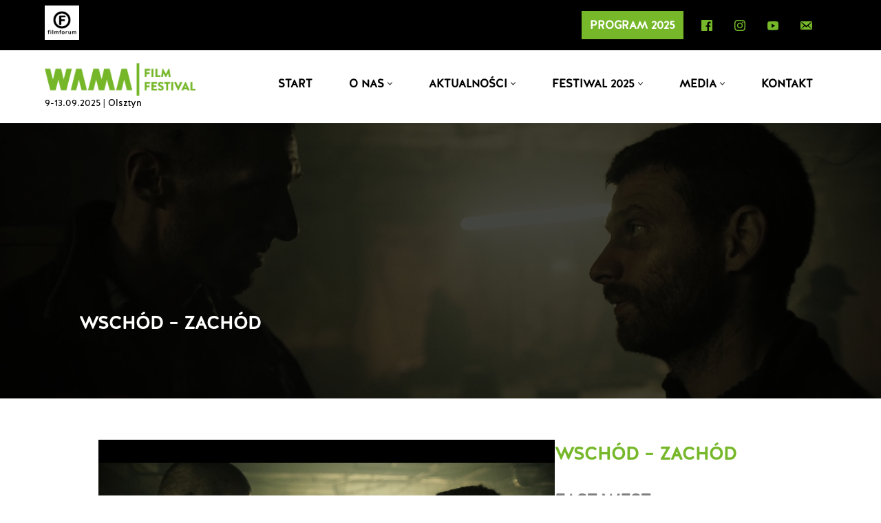

--- FILE ---
content_type: text/html; charset=UTF-8
request_url: https://wamafestival.pl/wschod-zachod/
body_size: 38865
content:
<!DOCTYPE html>
<html dir="ltr" lang="pl-PL" prefix="og: https://ogp.me/ns#">

<head>
	
	<meta charset="UTF-8">
	<meta name="viewport" content="width=device-width, initial-scale=1, minimum-scale=1">
	<link rel="profile" href="https://gmpg.org/xfn/11">
		<title>WSCHÓD – ZACHÓD - WAMA Film Festival</title>

		<!-- All in One SEO 4.9.0 - aioseo.com -->
	<meta name="description" content="reż. Natalia Koniarz" />
	<meta name="robots" content="max-image-preview:large" />
	<meta name="author" content="admin"/>
	<link rel="canonical" href="https://wamafestival.pl/wschod-zachod/" />
	<meta name="generator" content="All in One SEO (AIOSEO) 4.9.0" />
		<meta property="og:locale" content="pl_PL" />
		<meta property="og:site_name" content="WAMA Film Festival - 9-13.09.2025 | Olsztyn" />
		<meta property="og:type" content="article" />
		<meta property="og:title" content="WSCHÓD – ZACHÓD - WAMA Film Festival" />
		<meta property="og:description" content="reż. Natalia Koniarz" />
		<meta property="og:url" content="https://wamafestival.pl/wschod-zachod/" />
		<meta property="og:image" content="https://wamafestival.pl/wp-content/uploads/2023/09/logo_png2.png" />
		<meta property="og:image:secure_url" content="https://wamafestival.pl/wp-content/uploads/2023/09/logo_png2.png" />
		<meta property="og:image:width" content="2123" />
		<meta property="og:image:height" content="456" />
		<meta property="article:published_time" content="2020-09-25T17:03:47+00:00" />
		<meta property="article:modified_time" content="2021-09-30T17:48:29+00:00" />
		<meta property="article:publisher" content="https://www.facebook.com/wamafestival" />
		<meta name="twitter:card" content="summary_large_image" />
		<meta name="twitter:title" content="WSCHÓD – ZACHÓD - WAMA Film Festival" />
		<meta name="twitter:description" content="reż. Natalia Koniarz" />
		<meta name="twitter:image" content="https://wamafestival.pl/wp-content/uploads/2023/09/logo_png2.png" />
		<script type="application/ld+json" class="aioseo-schema">
			{"@context":"https:\/\/schema.org","@graph":[{"@type":"BlogPosting","@id":"https:\/\/wamafestival.pl\/wschod-zachod\/#blogposting","name":"WSCH\u00d3D \u2013 ZACH\u00d3D - WAMA Film Festival","headline":"WSCH\u00d3D \u2013 ZACH\u00d3D","author":{"@id":"https:\/\/wamafestival.pl\/author\/admin\/#author"},"publisher":{"@id":"https:\/\/wamafestival.pl\/#organization"},"image":{"@type":"ImageObject","url":"https:\/\/wamafestival.pl\/wp-content\/uploads\/2020\/09\/KK_B02_P01_WSCHOD_ZACHOD_FOTOS-1.jpg","width":2048,"height":1080},"datePublished":"2020-09-25T19:03:47+02:00","dateModified":"2021-09-30T19:48:29+02:00","inLanguage":"pl-PL","mainEntityOfPage":{"@id":"https:\/\/wamafestival.pl\/wschod-zachod\/#webpage"},"isPartOf":{"@id":"https:\/\/wamafestival.pl\/wschod-zachod\/#webpage"},"articleSection":"Konkurs Film\u00f3w Kr\u00f3tkich 2020"},{"@type":"BreadcrumbList","@id":"https:\/\/wamafestival.pl\/wschod-zachod\/#breadcrumblist","itemListElement":[{"@type":"ListItem","@id":"https:\/\/wamafestival.pl#listItem","position":1,"name":"Strona g\u0142\u00f3wna","item":"https:\/\/wamafestival.pl","nextItem":{"@type":"ListItem","@id":"https:\/\/wamafestival.pl\/category\/kfk-2020\/#listItem","name":"Konkurs Film\u00f3w Kr\u00f3tkich 2020"}},{"@type":"ListItem","@id":"https:\/\/wamafestival.pl\/category\/kfk-2020\/#listItem","position":2,"name":"Konkurs Film\u00f3w Kr\u00f3tkich 2020","item":"https:\/\/wamafestival.pl\/category\/kfk-2020\/","nextItem":{"@type":"ListItem","@id":"https:\/\/wamafestival.pl\/wschod-zachod\/#listItem","name":"WSCH\u00d3D \u2013 ZACH\u00d3D"},"previousItem":{"@type":"ListItem","@id":"https:\/\/wamafestival.pl#listItem","name":"Strona g\u0142\u00f3wna"}},{"@type":"ListItem","@id":"https:\/\/wamafestival.pl\/wschod-zachod\/#listItem","position":3,"name":"WSCH\u00d3D \u2013 ZACH\u00d3D","previousItem":{"@type":"ListItem","@id":"https:\/\/wamafestival.pl\/category\/kfk-2020\/#listItem","name":"Konkurs Film\u00f3w Kr\u00f3tkich 2020"}}]},{"@type":"Organization","@id":"https:\/\/wamafestival.pl\/#organization","name":"WAMA Film Festival","description":"9-13.09.2025 | Olsztyn","url":"https:\/\/wamafestival.pl\/","telephone":"+48897229222","logo":{"@type":"ImageObject","url":"https:\/\/wamafestival.pl\/wp-content\/uploads\/2023\/09\/logo_png2.png","@id":"https:\/\/wamafestival.pl\/wschod-zachod\/#organizationLogo","width":2123,"height":456},"image":{"@id":"https:\/\/wamafestival.pl\/wschod-zachod\/#organizationLogo"},"sameAs":["https:\/\/www.facebook.com\/wamafestival","https:\/\/www.instagram.com\/wamafestival\/","https:\/\/www.youtube.com\/channel\/UC0Bq5upa_Izxmeb1y3FqTTQ"]},{"@type":"Person","@id":"https:\/\/wamafestival.pl\/author\/admin\/#author","url":"https:\/\/wamafestival.pl\/author\/admin\/","name":"admin","image":{"@type":"ImageObject","@id":"https:\/\/wamafestival.pl\/wschod-zachod\/#authorImage","url":"https:\/\/secure.gravatar.com\/avatar\/72b6d147882d1732747a9c4b922c454625d1fbd83a58475e6ce88c57a0236717?s=96&d=mm&r=g","width":96,"height":96,"caption":"admin"}},{"@type":"WebPage","@id":"https:\/\/wamafestival.pl\/wschod-zachod\/#webpage","url":"https:\/\/wamafestival.pl\/wschod-zachod\/","name":"WSCH\u00d3D \u2013 ZACH\u00d3D - WAMA Film Festival","description":"re\u017c. Natalia Koniarz","inLanguage":"pl-PL","isPartOf":{"@id":"https:\/\/wamafestival.pl\/#website"},"breadcrumb":{"@id":"https:\/\/wamafestival.pl\/wschod-zachod\/#breadcrumblist"},"author":{"@id":"https:\/\/wamafestival.pl\/author\/admin\/#author"},"creator":{"@id":"https:\/\/wamafestival.pl\/author\/admin\/#author"},"image":{"@type":"ImageObject","url":"https:\/\/wamafestival.pl\/wp-content\/uploads\/2020\/09\/KK_B02_P01_WSCHOD_ZACHOD_FOTOS-1.jpg","@id":"https:\/\/wamafestival.pl\/wschod-zachod\/#mainImage","width":2048,"height":1080},"primaryImageOfPage":{"@id":"https:\/\/wamafestival.pl\/wschod-zachod\/#mainImage"},"datePublished":"2020-09-25T19:03:47+02:00","dateModified":"2021-09-30T19:48:29+02:00"},{"@type":"WebSite","@id":"https:\/\/wamafestival.pl\/#website","url":"https:\/\/wamafestival.pl\/","name":"WAMA Film Festival","description":"9-13.09.2025 | Olsztyn","inLanguage":"pl-PL","publisher":{"@id":"https:\/\/wamafestival.pl\/#organization"}}]}
		</script>
		<!-- All in One SEO -->

<link rel='dns-prefetch' href='//www.googletagmanager.com' />
<link rel='dns-prefetch' href='//use.fontawesome.com' />
<link rel="alternate" type="application/rss+xml" title="WAMA Film Festival &raquo; Kanał z wpisami" href="https://wamafestival.pl/feed/" />
<link rel="alternate" type="application/rss+xml" title="WAMA Film Festival &raquo; Kanał z komentarzami" href="https://wamafestival.pl/comments/feed/" />
<link rel="alternate" title="oEmbed (JSON)" type="application/json+oembed" href="https://wamafestival.pl/wp-json/oembed/1.0/embed?url=https%3A%2F%2Fwamafestival.pl%2Fwschod-zachod%2F" />
<link rel="alternate" title="oEmbed (XML)" type="text/xml+oembed" href="https://wamafestival.pl/wp-json/oembed/1.0/embed?url=https%3A%2F%2Fwamafestival.pl%2Fwschod-zachod%2F&#038;format=xml" />
		<!-- This site uses the Google Analytics by MonsterInsights plugin v9.11.1 - Using Analytics tracking - https://www.monsterinsights.com/ -->
		<!-- Note: MonsterInsights is not currently configured on this site. The site owner needs to authenticate with Google Analytics in the MonsterInsights settings panel. -->
					<!-- No tracking code set -->
				<!-- / Google Analytics by MonsterInsights -->
		<style id='wp-img-auto-sizes-contain-inline-css'>
img:is([sizes=auto i],[sizes^="auto," i]){contain-intrinsic-size:3000px 1500px}
/*# sourceURL=wp-img-auto-sizes-contain-inline-css */
</style>
<link rel='stylesheet' id='pt-cv-public-style-css' href='https://wamafestival.pl/wp-content/plugins/content-views-query-and-display-post-page/public/assets/css/cv.css?ver=4.2' media='all' />
<style id='wp-emoji-styles-inline-css'>

	img.wp-smiley, img.emoji {
		display: inline !important;
		border: none !important;
		box-shadow: none !important;
		height: 1em !important;
		width: 1em !important;
		margin: 0 0.07em !important;
		vertical-align: -0.1em !important;
		background: none !important;
		padding: 0 !important;
	}
/*# sourceURL=wp-emoji-styles-inline-css */
</style>
<link rel='stylesheet' id='wp-block-library-css' href='https://wamafestival.pl/wp-includes/css/dist/block-library/style.min.css?ver=6.9' media='all' />
<style id='wp-block-button-inline-css'>
.wp-block-button__link{align-content:center;box-sizing:border-box;cursor:pointer;display:inline-block;height:100%;text-align:center;word-break:break-word}.wp-block-button__link.aligncenter{text-align:center}.wp-block-button__link.alignright{text-align:right}:where(.wp-block-button__link){border-radius:9999px;box-shadow:none;padding:calc(.667em + 2px) calc(1.333em + 2px);text-decoration:none}.wp-block-button[style*=text-decoration] .wp-block-button__link{text-decoration:inherit}.wp-block-buttons>.wp-block-button.has-custom-width{max-width:none}.wp-block-buttons>.wp-block-button.has-custom-width .wp-block-button__link{width:100%}.wp-block-buttons>.wp-block-button.has-custom-font-size .wp-block-button__link{font-size:inherit}.wp-block-buttons>.wp-block-button.wp-block-button__width-25{width:calc(25% - var(--wp--style--block-gap, .5em)*.75)}.wp-block-buttons>.wp-block-button.wp-block-button__width-50{width:calc(50% - var(--wp--style--block-gap, .5em)*.5)}.wp-block-buttons>.wp-block-button.wp-block-button__width-75{width:calc(75% - var(--wp--style--block-gap, .5em)*.25)}.wp-block-buttons>.wp-block-button.wp-block-button__width-100{flex-basis:100%;width:100%}.wp-block-buttons.is-vertical>.wp-block-button.wp-block-button__width-25{width:25%}.wp-block-buttons.is-vertical>.wp-block-button.wp-block-button__width-50{width:50%}.wp-block-buttons.is-vertical>.wp-block-button.wp-block-button__width-75{width:75%}.wp-block-button.is-style-squared,.wp-block-button__link.wp-block-button.is-style-squared{border-radius:0}.wp-block-button.no-border-radius,.wp-block-button__link.no-border-radius{border-radius:0!important}:root :where(.wp-block-button .wp-block-button__link.is-style-outline),:root :where(.wp-block-button.is-style-outline>.wp-block-button__link){border:2px solid;padding:.667em 1.333em}:root :where(.wp-block-button .wp-block-button__link.is-style-outline:not(.has-text-color)),:root :where(.wp-block-button.is-style-outline>.wp-block-button__link:not(.has-text-color)){color:currentColor}:root :where(.wp-block-button .wp-block-button__link.is-style-outline:not(.has-background)),:root :where(.wp-block-button.is-style-outline>.wp-block-button__link:not(.has-background)){background-color:initial;background-image:none}
/*# sourceURL=https://wamafestival.pl/wp-includes/blocks/button/style.min.css */
</style>
<style id='wp-block-heading-inline-css'>
h1:where(.wp-block-heading).has-background,h2:where(.wp-block-heading).has-background,h3:where(.wp-block-heading).has-background,h4:where(.wp-block-heading).has-background,h5:where(.wp-block-heading).has-background,h6:where(.wp-block-heading).has-background{padding:1.25em 2.375em}h1.has-text-align-left[style*=writing-mode]:where([style*=vertical-lr]),h1.has-text-align-right[style*=writing-mode]:where([style*=vertical-rl]),h2.has-text-align-left[style*=writing-mode]:where([style*=vertical-lr]),h2.has-text-align-right[style*=writing-mode]:where([style*=vertical-rl]),h3.has-text-align-left[style*=writing-mode]:where([style*=vertical-lr]),h3.has-text-align-right[style*=writing-mode]:where([style*=vertical-rl]),h4.has-text-align-left[style*=writing-mode]:where([style*=vertical-lr]),h4.has-text-align-right[style*=writing-mode]:where([style*=vertical-rl]),h5.has-text-align-left[style*=writing-mode]:where([style*=vertical-lr]),h5.has-text-align-right[style*=writing-mode]:where([style*=vertical-rl]),h6.has-text-align-left[style*=writing-mode]:where([style*=vertical-lr]),h6.has-text-align-right[style*=writing-mode]:where([style*=vertical-rl]){rotate:180deg}
/*# sourceURL=https://wamafestival.pl/wp-includes/blocks/heading/style.min.css */
</style>
<style id='wp-block-image-inline-css'>
.wp-block-image>a,.wp-block-image>figure>a{display:inline-block}.wp-block-image img{box-sizing:border-box;height:auto;max-width:100%;vertical-align:bottom}@media not (prefers-reduced-motion){.wp-block-image img.hide{visibility:hidden}.wp-block-image img.show{animation:show-content-image .4s}}.wp-block-image[style*=border-radius] img,.wp-block-image[style*=border-radius]>a{border-radius:inherit}.wp-block-image.has-custom-border img{box-sizing:border-box}.wp-block-image.aligncenter{text-align:center}.wp-block-image.alignfull>a,.wp-block-image.alignwide>a{width:100%}.wp-block-image.alignfull img,.wp-block-image.alignwide img{height:auto;width:100%}.wp-block-image .aligncenter,.wp-block-image .alignleft,.wp-block-image .alignright,.wp-block-image.aligncenter,.wp-block-image.alignleft,.wp-block-image.alignright{display:table}.wp-block-image .aligncenter>figcaption,.wp-block-image .alignleft>figcaption,.wp-block-image .alignright>figcaption,.wp-block-image.aligncenter>figcaption,.wp-block-image.alignleft>figcaption,.wp-block-image.alignright>figcaption{caption-side:bottom;display:table-caption}.wp-block-image .alignleft{float:left;margin:.5em 1em .5em 0}.wp-block-image .alignright{float:right;margin:.5em 0 .5em 1em}.wp-block-image .aligncenter{margin-left:auto;margin-right:auto}.wp-block-image :where(figcaption){margin-bottom:1em;margin-top:.5em}.wp-block-image.is-style-circle-mask img{border-radius:9999px}@supports ((-webkit-mask-image:none) or (mask-image:none)) or (-webkit-mask-image:none){.wp-block-image.is-style-circle-mask img{border-radius:0;-webkit-mask-image:url('data:image/svg+xml;utf8,<svg viewBox="0 0 100 100" xmlns="http://www.w3.org/2000/svg"><circle cx="50" cy="50" r="50"/></svg>');mask-image:url('data:image/svg+xml;utf8,<svg viewBox="0 0 100 100" xmlns="http://www.w3.org/2000/svg"><circle cx="50" cy="50" r="50"/></svg>');mask-mode:alpha;-webkit-mask-position:center;mask-position:center;-webkit-mask-repeat:no-repeat;mask-repeat:no-repeat;-webkit-mask-size:contain;mask-size:contain}}:root :where(.wp-block-image.is-style-rounded img,.wp-block-image .is-style-rounded img){border-radius:9999px}.wp-block-image figure{margin:0}.wp-lightbox-container{display:flex;flex-direction:column;position:relative}.wp-lightbox-container img{cursor:zoom-in}.wp-lightbox-container img:hover+button{opacity:1}.wp-lightbox-container button{align-items:center;backdrop-filter:blur(16px) saturate(180%);background-color:#5a5a5a40;border:none;border-radius:4px;cursor:zoom-in;display:flex;height:20px;justify-content:center;opacity:0;padding:0;position:absolute;right:16px;text-align:center;top:16px;width:20px;z-index:100}@media not (prefers-reduced-motion){.wp-lightbox-container button{transition:opacity .2s ease}}.wp-lightbox-container button:focus-visible{outline:3px auto #5a5a5a40;outline:3px auto -webkit-focus-ring-color;outline-offset:3px}.wp-lightbox-container button:hover{cursor:pointer;opacity:1}.wp-lightbox-container button:focus{opacity:1}.wp-lightbox-container button:focus,.wp-lightbox-container button:hover,.wp-lightbox-container button:not(:hover):not(:active):not(.has-background){background-color:#5a5a5a40;border:none}.wp-lightbox-overlay{box-sizing:border-box;cursor:zoom-out;height:100vh;left:0;overflow:hidden;position:fixed;top:0;visibility:hidden;width:100%;z-index:100000}.wp-lightbox-overlay .close-button{align-items:center;cursor:pointer;display:flex;justify-content:center;min-height:40px;min-width:40px;padding:0;position:absolute;right:calc(env(safe-area-inset-right) + 16px);top:calc(env(safe-area-inset-top) + 16px);z-index:5000000}.wp-lightbox-overlay .close-button:focus,.wp-lightbox-overlay .close-button:hover,.wp-lightbox-overlay .close-button:not(:hover):not(:active):not(.has-background){background:none;border:none}.wp-lightbox-overlay .lightbox-image-container{height:var(--wp--lightbox-container-height);left:50%;overflow:hidden;position:absolute;top:50%;transform:translate(-50%,-50%);transform-origin:top left;width:var(--wp--lightbox-container-width);z-index:9999999999}.wp-lightbox-overlay .wp-block-image{align-items:center;box-sizing:border-box;display:flex;height:100%;justify-content:center;margin:0;position:relative;transform-origin:0 0;width:100%;z-index:3000000}.wp-lightbox-overlay .wp-block-image img{height:var(--wp--lightbox-image-height);min-height:var(--wp--lightbox-image-height);min-width:var(--wp--lightbox-image-width);width:var(--wp--lightbox-image-width)}.wp-lightbox-overlay .wp-block-image figcaption{display:none}.wp-lightbox-overlay button{background:none;border:none}.wp-lightbox-overlay .scrim{background-color:#fff;height:100%;opacity:.9;position:absolute;width:100%;z-index:2000000}.wp-lightbox-overlay.active{visibility:visible}@media not (prefers-reduced-motion){.wp-lightbox-overlay.active{animation:turn-on-visibility .25s both}.wp-lightbox-overlay.active img{animation:turn-on-visibility .35s both}.wp-lightbox-overlay.show-closing-animation:not(.active){animation:turn-off-visibility .35s both}.wp-lightbox-overlay.show-closing-animation:not(.active) img{animation:turn-off-visibility .25s both}.wp-lightbox-overlay.zoom.active{animation:none;opacity:1;visibility:visible}.wp-lightbox-overlay.zoom.active .lightbox-image-container{animation:lightbox-zoom-in .4s}.wp-lightbox-overlay.zoom.active .lightbox-image-container img{animation:none}.wp-lightbox-overlay.zoom.active .scrim{animation:turn-on-visibility .4s forwards}.wp-lightbox-overlay.zoom.show-closing-animation:not(.active){animation:none}.wp-lightbox-overlay.zoom.show-closing-animation:not(.active) .lightbox-image-container{animation:lightbox-zoom-out .4s}.wp-lightbox-overlay.zoom.show-closing-animation:not(.active) .lightbox-image-container img{animation:none}.wp-lightbox-overlay.zoom.show-closing-animation:not(.active) .scrim{animation:turn-off-visibility .4s forwards}}@keyframes show-content-image{0%{visibility:hidden}99%{visibility:hidden}to{visibility:visible}}@keyframes turn-on-visibility{0%{opacity:0}to{opacity:1}}@keyframes turn-off-visibility{0%{opacity:1;visibility:visible}99%{opacity:0;visibility:visible}to{opacity:0;visibility:hidden}}@keyframes lightbox-zoom-in{0%{transform:translate(calc((-100vw + var(--wp--lightbox-scrollbar-width))/2 + var(--wp--lightbox-initial-left-position)),calc(-50vh + var(--wp--lightbox-initial-top-position))) scale(var(--wp--lightbox-scale))}to{transform:translate(-50%,-50%) scale(1)}}@keyframes lightbox-zoom-out{0%{transform:translate(-50%,-50%) scale(1);visibility:visible}99%{visibility:visible}to{transform:translate(calc((-100vw + var(--wp--lightbox-scrollbar-width))/2 + var(--wp--lightbox-initial-left-position)),calc(-50vh + var(--wp--lightbox-initial-top-position))) scale(var(--wp--lightbox-scale));visibility:hidden}}
/*# sourceURL=https://wamafestival.pl/wp-includes/blocks/image/style.min.css */
</style>
<style id='wp-block-buttons-inline-css'>
.wp-block-buttons{box-sizing:border-box}.wp-block-buttons.is-vertical{flex-direction:column}.wp-block-buttons.is-vertical>.wp-block-button:last-child{margin-bottom:0}.wp-block-buttons>.wp-block-button{display:inline-block;margin:0}.wp-block-buttons.is-content-justification-left{justify-content:flex-start}.wp-block-buttons.is-content-justification-left.is-vertical{align-items:flex-start}.wp-block-buttons.is-content-justification-center{justify-content:center}.wp-block-buttons.is-content-justification-center.is-vertical{align-items:center}.wp-block-buttons.is-content-justification-right{justify-content:flex-end}.wp-block-buttons.is-content-justification-right.is-vertical{align-items:flex-end}.wp-block-buttons.is-content-justification-space-between{justify-content:space-between}.wp-block-buttons.aligncenter{text-align:center}.wp-block-buttons:not(.is-content-justification-space-between,.is-content-justification-right,.is-content-justification-left,.is-content-justification-center) .wp-block-button.aligncenter{margin-left:auto;margin-right:auto;width:100%}.wp-block-buttons[style*=text-decoration] .wp-block-button,.wp-block-buttons[style*=text-decoration] .wp-block-button__link{text-decoration:inherit}.wp-block-buttons.has-custom-font-size .wp-block-button__link{font-size:inherit}.wp-block-buttons .wp-block-button__link{width:100%}.wp-block-button.aligncenter{text-align:center}
/*# sourceURL=https://wamafestival.pl/wp-includes/blocks/buttons/style.min.css */
</style>
<style id='wp-block-columns-inline-css'>
.wp-block-columns{box-sizing:border-box;display:flex;flex-wrap:wrap!important}@media (min-width:782px){.wp-block-columns{flex-wrap:nowrap!important}}.wp-block-columns{align-items:normal!important}.wp-block-columns.are-vertically-aligned-top{align-items:flex-start}.wp-block-columns.are-vertically-aligned-center{align-items:center}.wp-block-columns.are-vertically-aligned-bottom{align-items:flex-end}@media (max-width:781px){.wp-block-columns:not(.is-not-stacked-on-mobile)>.wp-block-column{flex-basis:100%!important}}@media (min-width:782px){.wp-block-columns:not(.is-not-stacked-on-mobile)>.wp-block-column{flex-basis:0;flex-grow:1}.wp-block-columns:not(.is-not-stacked-on-mobile)>.wp-block-column[style*=flex-basis]{flex-grow:0}}.wp-block-columns.is-not-stacked-on-mobile{flex-wrap:nowrap!important}.wp-block-columns.is-not-stacked-on-mobile>.wp-block-column{flex-basis:0;flex-grow:1}.wp-block-columns.is-not-stacked-on-mobile>.wp-block-column[style*=flex-basis]{flex-grow:0}:where(.wp-block-columns){margin-bottom:1.75em}:where(.wp-block-columns.has-background){padding:1.25em 2.375em}.wp-block-column{flex-grow:1;min-width:0;overflow-wrap:break-word;word-break:break-word}.wp-block-column.is-vertically-aligned-top{align-self:flex-start}.wp-block-column.is-vertically-aligned-center{align-self:center}.wp-block-column.is-vertically-aligned-bottom{align-self:flex-end}.wp-block-column.is-vertically-aligned-stretch{align-self:stretch}.wp-block-column.is-vertically-aligned-bottom,.wp-block-column.is-vertically-aligned-center,.wp-block-column.is-vertically-aligned-top{width:100%}
/*# sourceURL=https://wamafestival.pl/wp-includes/blocks/columns/style.min.css */
</style>
<style id='wp-block-group-inline-css'>
.wp-block-group{box-sizing:border-box}:where(.wp-block-group.wp-block-group-is-layout-constrained){position:relative}
/*# sourceURL=https://wamafestival.pl/wp-includes/blocks/group/style.min.css */
</style>
<style id='wp-block-paragraph-inline-css'>
.is-small-text{font-size:.875em}.is-regular-text{font-size:1em}.is-large-text{font-size:2.25em}.is-larger-text{font-size:3em}.has-drop-cap:not(:focus):first-letter{float:left;font-size:8.4em;font-style:normal;font-weight:100;line-height:.68;margin:.05em .1em 0 0;text-transform:uppercase}body.rtl .has-drop-cap:not(:focus):first-letter{float:none;margin-left:.1em}p.has-drop-cap.has-background{overflow:hidden}:root :where(p.has-background){padding:1.25em 2.375em}:where(p.has-text-color:not(.has-link-color)) a{color:inherit}p.has-text-align-left[style*="writing-mode:vertical-lr"],p.has-text-align-right[style*="writing-mode:vertical-rl"]{rotate:180deg}
/*# sourceURL=https://wamafestival.pl/wp-includes/blocks/paragraph/style.min.css */
</style>
<style id='wp-block-separator-inline-css'>
@charset "UTF-8";.wp-block-separator{border:none;border-top:2px solid}:root :where(.wp-block-separator.is-style-dots){height:auto;line-height:1;text-align:center}:root :where(.wp-block-separator.is-style-dots):before{color:currentColor;content:"···";font-family:serif;font-size:1.5em;letter-spacing:2em;padding-left:2em}.wp-block-separator.is-style-dots{background:none!important;border:none!important}
/*# sourceURL=https://wamafestival.pl/wp-includes/blocks/separator/style.min.css */
</style>
<style id='wp-block-spacer-inline-css'>
.wp-block-spacer{clear:both}
/*# sourceURL=https://wamafestival.pl/wp-includes/blocks/spacer/style.min.css */
</style>
<style id='global-styles-inline-css'>
:root{--wp--preset--aspect-ratio--square: 1;--wp--preset--aspect-ratio--4-3: 4/3;--wp--preset--aspect-ratio--3-4: 3/4;--wp--preset--aspect-ratio--3-2: 3/2;--wp--preset--aspect-ratio--2-3: 2/3;--wp--preset--aspect-ratio--16-9: 16/9;--wp--preset--aspect-ratio--9-16: 9/16;--wp--preset--color--black: #000000;--wp--preset--color--cyan-bluish-gray: #abb8c3;--wp--preset--color--white: #ffffff;--wp--preset--color--pale-pink: #f78da7;--wp--preset--color--vivid-red: #cf2e2e;--wp--preset--color--luminous-vivid-orange: #ff6900;--wp--preset--color--luminous-vivid-amber: #fcb900;--wp--preset--color--light-green-cyan: #7bdcb5;--wp--preset--color--vivid-green-cyan: #00d084;--wp--preset--color--pale-cyan-blue: #8ed1fc;--wp--preset--color--vivid-cyan-blue: #0693e3;--wp--preset--color--vivid-purple: #9b51e0;--wp--preset--color--neve-link-color: var(--nv-primary-accent);--wp--preset--color--neve-link-hover-color: var(--nv-secondary-accent);--wp--preset--color--nv-site-bg: var(--nv-site-bg);--wp--preset--color--nv-light-bg: var(--nv-light-bg);--wp--preset--color--nv-dark-bg: var(--nv-dark-bg);--wp--preset--color--neve-text-color: var(--nv-text-color);--wp--preset--color--nv-text-dark-bg: var(--nv-text-dark-bg);--wp--preset--color--nv-c-1: var(--nv-c-1);--wp--preset--color--nv-c-2: var(--nv-c-2);--wp--preset--gradient--vivid-cyan-blue-to-vivid-purple: linear-gradient(135deg,rgb(6,147,227) 0%,rgb(155,81,224) 100%);--wp--preset--gradient--light-green-cyan-to-vivid-green-cyan: linear-gradient(135deg,rgb(122,220,180) 0%,rgb(0,208,130) 100%);--wp--preset--gradient--luminous-vivid-amber-to-luminous-vivid-orange: linear-gradient(135deg,rgb(252,185,0) 0%,rgb(255,105,0) 100%);--wp--preset--gradient--luminous-vivid-orange-to-vivid-red: linear-gradient(135deg,rgb(255,105,0) 0%,rgb(207,46,46) 100%);--wp--preset--gradient--very-light-gray-to-cyan-bluish-gray: linear-gradient(135deg,rgb(238,238,238) 0%,rgb(169,184,195) 100%);--wp--preset--gradient--cool-to-warm-spectrum: linear-gradient(135deg,rgb(74,234,220) 0%,rgb(151,120,209) 20%,rgb(207,42,186) 40%,rgb(238,44,130) 60%,rgb(251,105,98) 80%,rgb(254,248,76) 100%);--wp--preset--gradient--blush-light-purple: linear-gradient(135deg,rgb(255,206,236) 0%,rgb(152,150,240) 100%);--wp--preset--gradient--blush-bordeaux: linear-gradient(135deg,rgb(254,205,165) 0%,rgb(254,45,45) 50%,rgb(107,0,62) 100%);--wp--preset--gradient--luminous-dusk: linear-gradient(135deg,rgb(255,203,112) 0%,rgb(199,81,192) 50%,rgb(65,88,208) 100%);--wp--preset--gradient--pale-ocean: linear-gradient(135deg,rgb(255,245,203) 0%,rgb(182,227,212) 50%,rgb(51,167,181) 100%);--wp--preset--gradient--electric-grass: linear-gradient(135deg,rgb(202,248,128) 0%,rgb(113,206,126) 100%);--wp--preset--gradient--midnight: linear-gradient(135deg,rgb(2,3,129) 0%,rgb(40,116,252) 100%);--wp--preset--font-size--small: 13px;--wp--preset--font-size--medium: 20px;--wp--preset--font-size--large: 36px;--wp--preset--font-size--x-large: 42px;--wp--preset--spacing--20: 0.44rem;--wp--preset--spacing--30: 0.67rem;--wp--preset--spacing--40: 1rem;--wp--preset--spacing--50: 1.5rem;--wp--preset--spacing--60: 2.25rem;--wp--preset--spacing--70: 3.38rem;--wp--preset--spacing--80: 5.06rem;--wp--preset--shadow--natural: 6px 6px 9px rgba(0, 0, 0, 0.2);--wp--preset--shadow--deep: 12px 12px 50px rgba(0, 0, 0, 0.4);--wp--preset--shadow--sharp: 6px 6px 0px rgba(0, 0, 0, 0.2);--wp--preset--shadow--outlined: 6px 6px 0px -3px rgb(255, 255, 255), 6px 6px rgb(0, 0, 0);--wp--preset--shadow--crisp: 6px 6px 0px rgb(0, 0, 0);}:where(.is-layout-flex){gap: 0.5em;}:where(.is-layout-grid){gap: 0.5em;}body .is-layout-flex{display: flex;}.is-layout-flex{flex-wrap: wrap;align-items: center;}.is-layout-flex > :is(*, div){margin: 0;}body .is-layout-grid{display: grid;}.is-layout-grid > :is(*, div){margin: 0;}:where(.wp-block-columns.is-layout-flex){gap: 2em;}:where(.wp-block-columns.is-layout-grid){gap: 2em;}:where(.wp-block-post-template.is-layout-flex){gap: 1.25em;}:where(.wp-block-post-template.is-layout-grid){gap: 1.25em;}.has-black-color{color: var(--wp--preset--color--black) !important;}.has-cyan-bluish-gray-color{color: var(--wp--preset--color--cyan-bluish-gray) !important;}.has-white-color{color: var(--wp--preset--color--white) !important;}.has-pale-pink-color{color: var(--wp--preset--color--pale-pink) !important;}.has-vivid-red-color{color: var(--wp--preset--color--vivid-red) !important;}.has-luminous-vivid-orange-color{color: var(--wp--preset--color--luminous-vivid-orange) !important;}.has-luminous-vivid-amber-color{color: var(--wp--preset--color--luminous-vivid-amber) !important;}.has-light-green-cyan-color{color: var(--wp--preset--color--light-green-cyan) !important;}.has-vivid-green-cyan-color{color: var(--wp--preset--color--vivid-green-cyan) !important;}.has-pale-cyan-blue-color{color: var(--wp--preset--color--pale-cyan-blue) !important;}.has-vivid-cyan-blue-color{color: var(--wp--preset--color--vivid-cyan-blue) !important;}.has-vivid-purple-color{color: var(--wp--preset--color--vivid-purple) !important;}.has-neve-link-color-color{color: var(--wp--preset--color--neve-link-color) !important;}.has-neve-link-hover-color-color{color: var(--wp--preset--color--neve-link-hover-color) !important;}.has-nv-site-bg-color{color: var(--wp--preset--color--nv-site-bg) !important;}.has-nv-light-bg-color{color: var(--wp--preset--color--nv-light-bg) !important;}.has-nv-dark-bg-color{color: var(--wp--preset--color--nv-dark-bg) !important;}.has-neve-text-color-color{color: var(--wp--preset--color--neve-text-color) !important;}.has-nv-text-dark-bg-color{color: var(--wp--preset--color--nv-text-dark-bg) !important;}.has-nv-c-1-color{color: var(--wp--preset--color--nv-c-1) !important;}.has-nv-c-2-color{color: var(--wp--preset--color--nv-c-2) !important;}.has-black-background-color{background-color: var(--wp--preset--color--black) !important;}.has-cyan-bluish-gray-background-color{background-color: var(--wp--preset--color--cyan-bluish-gray) !important;}.has-white-background-color{background-color: var(--wp--preset--color--white) !important;}.has-pale-pink-background-color{background-color: var(--wp--preset--color--pale-pink) !important;}.has-vivid-red-background-color{background-color: var(--wp--preset--color--vivid-red) !important;}.has-luminous-vivid-orange-background-color{background-color: var(--wp--preset--color--luminous-vivid-orange) !important;}.has-luminous-vivid-amber-background-color{background-color: var(--wp--preset--color--luminous-vivid-amber) !important;}.has-light-green-cyan-background-color{background-color: var(--wp--preset--color--light-green-cyan) !important;}.has-vivid-green-cyan-background-color{background-color: var(--wp--preset--color--vivid-green-cyan) !important;}.has-pale-cyan-blue-background-color{background-color: var(--wp--preset--color--pale-cyan-blue) !important;}.has-vivid-cyan-blue-background-color{background-color: var(--wp--preset--color--vivid-cyan-blue) !important;}.has-vivid-purple-background-color{background-color: var(--wp--preset--color--vivid-purple) !important;}.has-neve-link-color-background-color{background-color: var(--wp--preset--color--neve-link-color) !important;}.has-neve-link-hover-color-background-color{background-color: var(--wp--preset--color--neve-link-hover-color) !important;}.has-nv-site-bg-background-color{background-color: var(--wp--preset--color--nv-site-bg) !important;}.has-nv-light-bg-background-color{background-color: var(--wp--preset--color--nv-light-bg) !important;}.has-nv-dark-bg-background-color{background-color: var(--wp--preset--color--nv-dark-bg) !important;}.has-neve-text-color-background-color{background-color: var(--wp--preset--color--neve-text-color) !important;}.has-nv-text-dark-bg-background-color{background-color: var(--wp--preset--color--nv-text-dark-bg) !important;}.has-nv-c-1-background-color{background-color: var(--wp--preset--color--nv-c-1) !important;}.has-nv-c-2-background-color{background-color: var(--wp--preset--color--nv-c-2) !important;}.has-black-border-color{border-color: var(--wp--preset--color--black) !important;}.has-cyan-bluish-gray-border-color{border-color: var(--wp--preset--color--cyan-bluish-gray) !important;}.has-white-border-color{border-color: var(--wp--preset--color--white) !important;}.has-pale-pink-border-color{border-color: var(--wp--preset--color--pale-pink) !important;}.has-vivid-red-border-color{border-color: var(--wp--preset--color--vivid-red) !important;}.has-luminous-vivid-orange-border-color{border-color: var(--wp--preset--color--luminous-vivid-orange) !important;}.has-luminous-vivid-amber-border-color{border-color: var(--wp--preset--color--luminous-vivid-amber) !important;}.has-light-green-cyan-border-color{border-color: var(--wp--preset--color--light-green-cyan) !important;}.has-vivid-green-cyan-border-color{border-color: var(--wp--preset--color--vivid-green-cyan) !important;}.has-pale-cyan-blue-border-color{border-color: var(--wp--preset--color--pale-cyan-blue) !important;}.has-vivid-cyan-blue-border-color{border-color: var(--wp--preset--color--vivid-cyan-blue) !important;}.has-vivid-purple-border-color{border-color: var(--wp--preset--color--vivid-purple) !important;}.has-neve-link-color-border-color{border-color: var(--wp--preset--color--neve-link-color) !important;}.has-neve-link-hover-color-border-color{border-color: var(--wp--preset--color--neve-link-hover-color) !important;}.has-nv-site-bg-border-color{border-color: var(--wp--preset--color--nv-site-bg) !important;}.has-nv-light-bg-border-color{border-color: var(--wp--preset--color--nv-light-bg) !important;}.has-nv-dark-bg-border-color{border-color: var(--wp--preset--color--nv-dark-bg) !important;}.has-neve-text-color-border-color{border-color: var(--wp--preset--color--neve-text-color) !important;}.has-nv-text-dark-bg-border-color{border-color: var(--wp--preset--color--nv-text-dark-bg) !important;}.has-nv-c-1-border-color{border-color: var(--wp--preset--color--nv-c-1) !important;}.has-nv-c-2-border-color{border-color: var(--wp--preset--color--nv-c-2) !important;}.has-vivid-cyan-blue-to-vivid-purple-gradient-background{background: var(--wp--preset--gradient--vivid-cyan-blue-to-vivid-purple) !important;}.has-light-green-cyan-to-vivid-green-cyan-gradient-background{background: var(--wp--preset--gradient--light-green-cyan-to-vivid-green-cyan) !important;}.has-luminous-vivid-amber-to-luminous-vivid-orange-gradient-background{background: var(--wp--preset--gradient--luminous-vivid-amber-to-luminous-vivid-orange) !important;}.has-luminous-vivid-orange-to-vivid-red-gradient-background{background: var(--wp--preset--gradient--luminous-vivid-orange-to-vivid-red) !important;}.has-very-light-gray-to-cyan-bluish-gray-gradient-background{background: var(--wp--preset--gradient--very-light-gray-to-cyan-bluish-gray) !important;}.has-cool-to-warm-spectrum-gradient-background{background: var(--wp--preset--gradient--cool-to-warm-spectrum) !important;}.has-blush-light-purple-gradient-background{background: var(--wp--preset--gradient--blush-light-purple) !important;}.has-blush-bordeaux-gradient-background{background: var(--wp--preset--gradient--blush-bordeaux) !important;}.has-luminous-dusk-gradient-background{background: var(--wp--preset--gradient--luminous-dusk) !important;}.has-pale-ocean-gradient-background{background: var(--wp--preset--gradient--pale-ocean) !important;}.has-electric-grass-gradient-background{background: var(--wp--preset--gradient--electric-grass) !important;}.has-midnight-gradient-background{background: var(--wp--preset--gradient--midnight) !important;}.has-small-font-size{font-size: var(--wp--preset--font-size--small) !important;}.has-medium-font-size{font-size: var(--wp--preset--font-size--medium) !important;}.has-large-font-size{font-size: var(--wp--preset--font-size--large) !important;}.has-x-large-font-size{font-size: var(--wp--preset--font-size--x-large) !important;}
:where(.wp-block-columns.is-layout-flex){gap: 2em;}:where(.wp-block-columns.is-layout-grid){gap: 2em;}
/*# sourceURL=global-styles-inline-css */
</style>
<style id='core-block-supports-inline-css'>
.wp-container-core-columns-is-layout-9d6595d7{flex-wrap:nowrap;}.wp-container-core-columns-is-layout-b815d019{flex-wrap:nowrap;}
/*# sourceURL=core-block-supports-inline-css */
</style>

<style id='classic-theme-styles-inline-css'>
/*! This file is auto-generated */
.wp-block-button__link{color:#fff;background-color:#32373c;border-radius:9999px;box-shadow:none;text-decoration:none;padding:calc(.667em + 2px) calc(1.333em + 2px);font-size:1.125em}.wp-block-file__button{background:#32373c;color:#fff;text-decoration:none}
/*# sourceURL=/wp-includes/css/classic-themes.min.css */
</style>
<style id='font-awesome-svg-styles-default-inline-css'>
.svg-inline--fa {
  display: inline-block;
  height: 1em;
  overflow: visible;
  vertical-align: -.125em;
}
/*# sourceURL=font-awesome-svg-styles-default-inline-css */
</style>
<link rel='stylesheet' id='font-awesome-svg-styles-css' href='https://wamafestival.pl/wp-content/uploads/font-awesome/v5.14.0/css/svg-with-js.css' media='all' />
<style id='font-awesome-svg-styles-inline-css'>
   .wp-block-font-awesome-icon svg::before,
   .wp-rich-text-font-awesome-icon svg::before {content: unset;}
/*# sourceURL=font-awesome-svg-styles-inline-css */
</style>
<link rel='stylesheet' id='menu-image-css' href='https://wamafestival.pl/wp-content/plugins/menu-image/includes/css/menu-image.css?ver=3.13' media='all' />
<link rel='stylesheet' id='dashicons-css' href='https://wamafestival.pl/wp-includes/css/dashicons.min.css?ver=6.9' media='all' />
<link rel='stylesheet' id='neve-style-css' href='https://wamafestival.pl/wp-content/themes/neve/style-main-new.min.css?ver=4.1.4' media='all' />
<style id='neve-style-inline-css'>
.is-menu-sidebar .header-menu-sidebar { visibility: visible; }.is-menu-sidebar.menu_sidebar_slide_left .header-menu-sidebar { transform: translate3d(0, 0, 0); left: 0; }.is-menu-sidebar.menu_sidebar_slide_right .header-menu-sidebar { transform: translate3d(0, 0, 0); right: 0; }.is-menu-sidebar.menu_sidebar_pull_right .header-menu-sidebar, .is-menu-sidebar.menu_sidebar_pull_left .header-menu-sidebar { transform: translateX(0); }.is-menu-sidebar.menu_sidebar_dropdown .header-menu-sidebar { height: auto; }.is-menu-sidebar.menu_sidebar_dropdown .header-menu-sidebar-inner { max-height: 400px; padding: 20px 0; }.is-menu-sidebar.menu_sidebar_full_canvas .header-menu-sidebar { opacity: 1; }.header-menu-sidebar .menu-item-nav-search:not(.floating) { pointer-events: none; }.header-menu-sidebar .menu-item-nav-search .is-menu-sidebar { pointer-events: unset; }
.page .neve-main, .single:not(.single-product) .neve-main{ margin:var(--c-vspace) }
.nv-meta-list li.meta:not(:last-child):after { content:"/" }.nv-meta-list .no-mobile{
			display:none;
		}.nv-meta-list li.last::after{
			content: ""!important;
		}@media (min-width: 769px) {
			.nv-meta-list .no-mobile {
				display: inline-block;
			}
			.nv-meta-list li.last:not(:last-child)::after {
		 		content: "/" !important;
			}
		}
.nav-ul li .caret svg, .nav-ul li .caret img{width:var(--smiconsize, 0.5em);height:var(--smiconsize, 0.5em);}.nav-ul .sub-menu li {border-style: var(--itembstyle);}
 :root{ --container: 748px;--postwidth:100%; --primarybtnbg: #76b82a; --primarybtnhoverbg: #000000; --primarybtncolor: #000000; --secondarybtncolor: #000000; --primarybtnhovercolor: #ffffff; --secondarybtnhovercolor: var(--nv-primary-accent);--primarybtnborderradius:0;--secondarybtnborderradius:0;--secondarybtnborderwidth:1px;--btnpadding:13px 15px;--primarybtnpadding:13px 15px;--secondarybtnpadding:calc(13px - 1px) calc(15px - 1px); --bodyfontfamily: Arial,Helvetica,sans-serif; --bodyfontsize: 15px; --bodylineheight: 1.6; --bodyletterspacing: 0px; --bodyfontweight: 400; --h1fontsize: 1.5em; --h1fontweight: 600; --h1lineheight: 1.6em; --h1letterspacing: 0px; --h1texttransform: uppercase; --h2fontsize: 1.5em; --h2fontweight: 400; --h2lineheight: 1.6em; --h2letterspacing: 0px; --h2texttransform: uppercase; --h3fontsize: 24px; --h3fontweight: 700; --h3lineheight: 1.4; --h3letterspacing: 0px; --h3texttransform: none; --h4fontsize: 20px; --h4fontweight: 700; --h4lineheight: 1.6; --h4letterspacing: 0px; --h4texttransform: none; --h5fontsize: 16px; --h5fontweight: 700; --h5lineheight: 1.6; --h5letterspacing: 0px; --h5texttransform: none; --h6fontsize: 0.75em; --h6fontweight: 600; --h6lineheight: 1.6em; --h6letterspacing: 0px; --h6texttransform: none;--formfieldborderwidth:2px;--formfieldborderradius:3px; --formfieldbgcolor: var(--nv-site-bg); --formfieldbordercolor: #dddddd; --formfieldcolor: var(--nv-text-color);--formfieldpadding:10px 12px; } .nv-index-posts{ --borderradius:0px; } .has-neve-button-color-color{ color: #76b82a!important; } .has-neve-button-color-background-color{ background-color: #76b82a!important; } .single-post-container .alignfull > [class*="__inner-container"], .single-post-container .alignwide > [class*="__inner-container"]{ max-width:718px } .nv-meta-list{ --avatarsize: 20px; } .single .nv-meta-list{ --avatarsize: 20px; } .nv-post-cover{ --height: 250px;--padding:40px 15px;--justify: flex-start; --textalign: left; --valign: flex-end; } .nv-post-cover .nv-title-meta-wrap, .nv-page-title-wrap, .entry-header{ --textalign: left; } .nv-is-boxed.nv-title-meta-wrap{ --padding:40px 15px; --bgcolor: var(--nv-dark-bg); } .nv-overlay{ --opacity: 70; --blendmode: normal; } .nv-is-boxed.nv-comments-wrap{ --padding:20px; } .nv-is-boxed.comment-respond{ --padding:20px; } .nv-single-post-wrap{ --spacing: 60px; } .single:not(.single-product), .page{ --c-vspace:0 0 0 0;; } .global-styled{ --bgcolor: var(--nv-site-bg); } .header-top{ --height:30px;--rowbwidth:0px; --rowbcolor: var(--nv-light-bg); --color: #ffffff; --bgcolor: var(--nv-dark-bg); } .header-main{ --rowbwidth:0px; --rowbcolor: var(--nv-light-bg); --color: var(--nv-dark-bg); --bgcolor: var(--nv-site-bg); } .header-bottom{ --rowbcolor: var(--nv-light-bg); --color: var(--nv-text-color); --bgcolor: var(--nv-site-bg); } .header-menu-sidebar-bg{ --justify: flex-start; --textalign: left;--flexg: 1;--wrapdropdownwidth: auto; --color: var(--nv-text-color); --bgcolor: var(--nv-site-bg); } .header-menu-sidebar{ width: 360px; } .builder-item--logo{ --maxwidth: 120px; --fs: 24px;--padding:10px 0;--margin:0; --textalign: left;--justify: flex-start; } .builder-item--nav-icon,.header-menu-sidebar .close-sidebar-panel .navbar-toggle{ --borderradius:0; } .builder-item--nav-icon{ --label-margin:0 5px 0 0;;--padding:10px 15px;--margin:0; } .builder-item--primary-menu{ --color: #000000; --hovercolor: var(--nv-primary-accent); --hovertextcolor: var(--nv-text-color); --activecolor: #000000; --spacing: 20px; --height: 25px; --smiconsize: 7px;--padding:0;--margin:0; --fontsize: 1em; --lineheight: 1.6em; --letterspacing: 0px; --fontweight: 600; --texttransform: none; --iconsize: 1em; } .builder-item--primary-menu .sub-menu{ --bstyle: none; --itembstyle: none; } .hfg-is-group.has-primary-menu .inherit-ff{ --inheritedfw: 600; } .builder-item--button_base{ --primarybtnbg: var(--nv-primary-accent); --primarybtncolor: #fff; --primarybtnhoverbg: var(--nv-primary-accent); --primarybtnhovercolor: #fff;--primarybtnborderradius:0;--primarybtnshadow:none;--primarybtnhovershadow:none;--padding:8px 12px;--margin:0; } .builder-item--custom_html{ --color: #ffffff;--padding:0;--margin:0; --fontsize: 1.1em; --lineheight: 1.6em; --letterspacing: 0px; --fontweight: 300; --texttransform: none; --iconsize: 1.1em; --textalign: left;--justify: flex-start; } .builder-item--secondary-menu{ --color: var(--nv-primary-accent); --hovercolor: var(--nv-site-bg); --hovertextcolor: var(--nv-text-color); --spacing: 20px; --height: 25px;--padding:0;--margin:0; --fontsize: 1em; --lineheight: 1.6; --letterspacing: 0px; --fontweight: 500; --texttransform: none; --iconsize: 1em; } .hfg-is-group.has-secondary-menu .inherit-ff{ --inheritedfw: 500; } .footer-top-inner .row{ grid-template-columns:1fr; --valign: center; } .footer-top{ --rowbwidth:0px; --rowbcolor: var(--nv-primary-accent); --color: #000000; --bgcolor: var(--nv-primary-accent); } .footer-main-inner .row{ grid-template-columns:1fr; --valign: center; } .footer-main{ --rowbwidth:0px; --rowbcolor: #ffffff; --color: var(--nv-text-color); --bgcolor: var(--nv-site-bg); } .footer-bottom-inner .row{ grid-template-columns:1fr 1fr 1fr; --valign: flex-start; } .footer-bottom{ --rowbcolor: var(--nv-light-bg); --color: var(--nv-text-color); --bgcolor: #f5f5f5; } .builder-item--footer-one-widgets{ --padding:0;--margin:20px 0; --textalign: center;--justify: center; } .builder-item--footer-two-widgets{ --padding:0;--margin:20px; --textalign: left;--justify: flex-start; } .builder-item--footer-three-widgets{ --padding:0 30px;--margin:20px; --textalign: right;--justify: flex-end; } .builder-item--footer-four-widgets{ --padding:0;--margin:0; --textalign: left;--justify: flex-start; } .builder-item--footer-menu{ --hovercolor: #fefefe; --spacing: 20px; --height: 25px;--padding:0;--margin:0; --fontsize: 1em; --lineheight: 1.6; --letterspacing: 0px; --fontweight: 500; --texttransform: none; --iconsize: 1em; --textalign: center;--justify: center; } .page_header-top{ --rowbcolor: var(--nv-light-bg); --color: var(--nv-text-color); --bgcolor: var(--nv-site-bg); } .page_header-bottom{ --rowbcolor: var(--nv-light-bg); --color: var(--nv-text-color); --bgcolor: var(--nv-site-bg); } .scroll-to-top{ --color: var(--nv-text-dark-bg);--padding:8px 10px; --borderradius: 3px; --bgcolor: var(--nv-primary-accent); --hovercolor: var(--nv-text-dark-bg); --hoverbgcolor: var(--nv-primary-accent);--size:16px; } @media(min-width: 576px){ :root{ --container: 992px;--postwidth:33.333333333333%;--btnpadding:13px 15px;--primarybtnpadding:13px 15px;--secondarybtnpadding:calc(13px - 1px) calc(15px - 1px); --bodyfontsize: 16px; --bodylineheight: 1.6; --bodyletterspacing: 0px; --h1fontsize: 1.5em; --h1lineheight: 1.6em; --h1letterspacing: 0px; --h2fontsize: 1.3em; --h2lineheight: 1.6em; --h2letterspacing: 0px; --h3fontsize: 26px; --h3lineheight: 1.4; --h3letterspacing: 0px; --h4fontsize: 22px; --h4lineheight: 1.5; --h4letterspacing: 0px; --h5fontsize: 18px; --h5lineheight: 1.6; --h5letterspacing: 0px; --h6fontsize: 0.75em; --h6lineheight: 1.6em; --h6letterspacing: 0px; } .single-post-container .alignfull > [class*="__inner-container"], .single-post-container .alignwide > [class*="__inner-container"]{ max-width:962px } .nv-meta-list{ --avatarsize: 20px; } .single .nv-meta-list{ --avatarsize: 20px; } .nv-post-cover{ --height: 320px;--padding:60px 30px;--justify: flex-start; --textalign: left; --valign: flex-end; } .nv-post-cover .nv-title-meta-wrap, .nv-page-title-wrap, .entry-header{ --textalign: left; } .nv-is-boxed.nv-title-meta-wrap{ --padding:60px 30px; } .nv-is-boxed.nv-comments-wrap{ --padding:30px; } .nv-is-boxed.comment-respond{ --padding:30px; } .nv-single-post-wrap{ --spacing: 60px; } .single:not(.single-product), .page{ --c-vspace:0 0 0 0;; } .header-top{ --rowbwidth:0px; } .header-main{ --rowbwidth:0px; } .header-menu-sidebar-bg{ --justify: flex-start; --textalign: left;--flexg: 1;--wrapdropdownwidth: auto; } .header-menu-sidebar{ width: 360px; } .builder-item--logo{ --maxwidth: 120px; --fs: 24px;--padding:10px 0;--margin:0; --textalign: left;--justify: flex-start; } .builder-item--nav-icon{ --label-margin:0 5px 0 0;;--padding:10px 15px;--margin:0; } .builder-item--primary-menu{ --spacing: 20px; --height: 25px; --smiconsize: 7px;--padding:0;--margin:0; --fontsize: 1em; --lineheight: 1.6em; --letterspacing: 0px; --iconsize: 1em; } .builder-item--button_base{ --padding:8px 12px;--margin:0; } .builder-item--custom_html{ --padding:0;--margin:0; --fontsize: 1em; --lineheight: 1.6em; --letterspacing: 0px; --iconsize: 1em; --textalign: left;--justify: flex-start; } .builder-item--secondary-menu{ --spacing: 20px; --height: 25px;--padding:0;--margin:0; --fontsize: 1em; --lineheight: 1.6; --letterspacing: 0px; --iconsize: 1em; } .footer-top{ --rowbwidth:0px; } .footer-main{ --rowbwidth:0px; } .builder-item--footer-one-widgets{ --padding:0;--margin:0; --textalign: left;--justify: flex-start; } .builder-item--footer-two-widgets{ --padding:0;--margin:20px 0 20px 20px;; --textalign: left;--justify: flex-start; } .builder-item--footer-three-widgets{ --padding:0;--margin:20px 0 20px 20px;; --textalign: left;--justify: flex-start; } .builder-item--footer-four-widgets{ --padding:0;--margin:0; --textalign: left;--justify: flex-start; } .builder-item--footer-menu{ --spacing: 20px; --height: 25px;--padding:0;--margin:0; --fontsize: 1em; --lineheight: 1.6; --letterspacing: 0px; --iconsize: 1em; --textalign: left;--justify: flex-start; } .scroll-to-top{ --padding:8px 10px;--size:16px; } }@media(min-width: 960px){ :root{ --container: 1800px;--postwidth:33.333333333333%;--btnpadding:13px 15px;--primarybtnpadding:13px 15px;--secondarybtnpadding:calc(13px - 1px) calc(15px - 1px); --bodyfontsize: 16px; --bodylineheight: 1.7; --bodyletterspacing: 0px; --h1fontsize: 1.6em; --h1lineheight: 1.6em; --h1letterspacing: 0px; --h2fontsize: 1.8em; --h2lineheight: 1.5em; --h2letterspacing: 0px; --h3fontsize: 28px; --h3lineheight: 1.4; --h3letterspacing: 0px; --h4fontsize: 24px; --h4lineheight: 1.5; --h4letterspacing: 0px; --h5fontsize: 20px; --h5lineheight: 1.6; --h5letterspacing: 0px; --h6fontsize: 1em; --h6lineheight: 1.6em; --h6letterspacing: 0px; } body:not(.single):not(.archive):not(.blog):not(.search):not(.error404) .neve-main > .container .col, body.post-type-archive-course .neve-main > .container .col, body.post-type-archive-llms_membership .neve-main > .container .col{ max-width: 90%; } body:not(.single):not(.archive):not(.blog):not(.search):not(.error404) .nv-sidebar-wrap, body.post-type-archive-course .nv-sidebar-wrap, body.post-type-archive-llms_membership .nv-sidebar-wrap{ max-width: 10%; } .neve-main > .archive-container .nv-index-posts.col{ max-width: 90%; } .neve-main > .archive-container .nv-sidebar-wrap{ max-width: 10%; } .neve-main > .single-post-container .nv-single-post-wrap.col{ max-width: 80%; } .single-post-container .alignfull > [class*="__inner-container"], .single-post-container .alignwide > [class*="__inner-container"]{ max-width:1410px } .container-fluid.single-post-container .alignfull > [class*="__inner-container"], .container-fluid.single-post-container .alignwide > [class*="__inner-container"]{ max-width:calc(80% + 15px) } .neve-main > .single-post-container .nv-sidebar-wrap{ max-width: 20%; } .nv-meta-list{ --avatarsize: 20px; } .single .nv-meta-list{ --avatarsize: 20px; } .nv-post-cover{ --height: 400px;--padding:60px 40px 60px 100px;;--justify: flex-start; --textalign: left; --valign: flex-end; } .nv-post-cover .nv-title-meta-wrap, .nv-page-title-wrap, .entry-header{ --textalign: left; } .nv-is-boxed.nv-title-meta-wrap{ --padding:60px 40px; } .nv-is-boxed.nv-comments-wrap{ --padding:40px; } .nv-is-boxed.comment-respond{ --padding:40px; } .nv-single-post-wrap{ --spacing: 60px; } .single:not(.single-product), .page{ --c-vspace:0 0 0 0;; } .header-top{ --rowbwidth:0px; } .header-main{ --rowbwidth:0px; } .header-menu-sidebar-bg{ --justify: flex-start; --textalign: left;--flexg: 1;--wrapdropdownwidth: auto; } .header-menu-sidebar{ width: 360px; } .builder-item--logo{ --maxwidth: 220px; --fs: 24px;--padding:10px 0 10px 50px;;--margin:0; --textalign: left;--justify: flex-start; } .builder-item--nav-icon{ --label-margin:0 5px 0 0;;--padding:10px 15px;--margin:0; } .builder-item--primary-menu{ --spacing: 45px; --height: 18px; --smiconsize: 7px;--padding:0 50px 0 0;;--margin:0 30px 10px 0;; --fontsize: 1em; --lineheight: 1.6em; --letterspacing: 0px; --iconsize: 1em; } .builder-item--button_base{ --padding:8px 12px;--margin:0; } .builder-item--custom_html{ --padding:0 0 0 50px;;--margin:0; --fontsize: 1em; --lineheight: 1.6em; --letterspacing: 0px; --iconsize: 1em; --textalign: left;--justify: flex-start; } .builder-item--secondary-menu{ --spacing: 20px; --height: 25px;--padding:0 50px 0 0;;--margin:0 30px 0 0;; --fontsize: 1em; --lineheight: 1.6; --letterspacing: 0px; --iconsize: 1em; } .footer-top{ --rowbwidth:0px; } .footer-main{ --height:309px;--rowbwidth:15px; } .builder-item--footer-one-widgets{ --padding:0;--margin:30px; --textalign: center;--justify: center; } .builder-item--footer-two-widgets{ --padding:0 30px 0 60px;;--margin:30px; --textalign: left;--justify: flex-start; } .builder-item--footer-three-widgets{ --padding:0 120px 0 40px;;--margin:30px; --textalign: right;--justify: flex-end; } .builder-item--footer-four-widgets{ --padding:0;--margin:0; --textalign: center;--justify: center; } .builder-item--footer-menu{ --spacing: 20px; --height: 25px;--padding:0;--margin:0; --fontsize: 1em; --lineheight: 1.6; --letterspacing: 0px; --iconsize: 1em; --textalign: center;--justify: center; } .scroll-to-top{ --padding:8px 10px;--size:16px; } }.scroll-to-top {right: 20px; border: none; position: fixed; bottom: 30px; display: none; opacity: 0; visibility: hidden; transition: opacity 0.3s ease-in-out, visibility 0.3s ease-in-out; align-items: center; justify-content: center; z-index: 999; } @supports (-webkit-overflow-scrolling: touch) { .scroll-to-top { bottom: 74px; } } .scroll-to-top.image { background-position: center; } .scroll-to-top .scroll-to-top-image { width: 100%; height: 100%; } .scroll-to-top .scroll-to-top-label { margin: 0; padding: 5px; } .scroll-to-top:hover { text-decoration: none; } .scroll-to-top.scroll-to-top-left {left: 20px; right: unset;} .scroll-to-top.scroll-show-mobile { display: flex; } @media (min-width: 960px) { .scroll-to-top { display: flex; } }.scroll-to-top { color: var(--color); padding: var(--padding); border-radius: var(--borderradius); background: var(--bgcolor); } .scroll-to-top:hover, .scroll-to-top:focus { color: var(--hovercolor); background: var(--hoverbgcolor); } .scroll-to-top-icon, .scroll-to-top.image .scroll-to-top-image { width: var(--size); height: var(--size); } .scroll-to-top-image { background-image: var(--bgimage); background-size: cover; }:root{--nv-primary-accent:#76b82a;--nv-secondary-accent:#76b82a;--nv-site-bg:#ffffff;--nv-light-bg:#f4f5f7;--nv-dark-bg:#000000;--nv-text-color:#000000;--nv-text-dark-bg:#ffffff;--nv-c-1:#76b82a;--nv-c-2:#76b82a;--nv-fallback-ff:Arial, Helvetica, sans-serif;}
/*# sourceURL=neve-style-inline-css */
</style>
<link rel='stylesheet' id='neve-blog-pro-css' href='https://wamafestival.pl/wp-content/plugins/neve-pro-addon/includes/modules/blog_pro/assets/style.min.css?ver=3.1.3' media='all' />
<link rel='stylesheet' id='font-awesome-official-css' href='https://use.fontawesome.com/releases/v5.14.0/css/all.css' media='all' integrity="sha384-HzLeBuhoNPvSl5KYnjx0BT+WB0QEEqLprO+NBkkk5gbc67FTaL7XIGa2w1L0Xbgc" crossorigin="anonymous" />
<link rel='stylesheet' id='font-awesome-official-v4shim-css' href='https://use.fontawesome.com/releases/v5.14.0/css/v4-shims.css' media='all' integrity="sha384-9aKO2QU3KETrRCCXFbhLK16iRd15nC+OYEmpVb54jY8/CEXz/GVRsnM73wcbYw+m" crossorigin="anonymous" />
<style id='font-awesome-official-v4shim-inline-css'>
@font-face {
font-family: "FontAwesome";
font-display: block;
src: url("https://use.fontawesome.com/releases/v5.14.0/webfonts/fa-brands-400.eot"),
		url("https://use.fontawesome.com/releases/v5.14.0/webfonts/fa-brands-400.eot?#iefix") format("embedded-opentype"),
		url("https://use.fontawesome.com/releases/v5.14.0/webfonts/fa-brands-400.woff2") format("woff2"),
		url("https://use.fontawesome.com/releases/v5.14.0/webfonts/fa-brands-400.woff") format("woff"),
		url("https://use.fontawesome.com/releases/v5.14.0/webfonts/fa-brands-400.ttf") format("truetype"),
		url("https://use.fontawesome.com/releases/v5.14.0/webfonts/fa-brands-400.svg#fontawesome") format("svg");
}

@font-face {
font-family: "FontAwesome";
font-display: block;
src: url("https://use.fontawesome.com/releases/v5.14.0/webfonts/fa-solid-900.eot"),
		url("https://use.fontawesome.com/releases/v5.14.0/webfonts/fa-solid-900.eot?#iefix") format("embedded-opentype"),
		url("https://use.fontawesome.com/releases/v5.14.0/webfonts/fa-solid-900.woff2") format("woff2"),
		url("https://use.fontawesome.com/releases/v5.14.0/webfonts/fa-solid-900.woff") format("woff"),
		url("https://use.fontawesome.com/releases/v5.14.0/webfonts/fa-solid-900.ttf") format("truetype"),
		url("https://use.fontawesome.com/releases/v5.14.0/webfonts/fa-solid-900.svg#fontawesome") format("svg");
}

@font-face {
font-family: "FontAwesome";
font-display: block;
src: url("https://use.fontawesome.com/releases/v5.14.0/webfonts/fa-regular-400.eot"),
		url("https://use.fontawesome.com/releases/v5.14.0/webfonts/fa-regular-400.eot?#iefix") format("embedded-opentype"),
		url("https://use.fontawesome.com/releases/v5.14.0/webfonts/fa-regular-400.woff2") format("woff2"),
		url("https://use.fontawesome.com/releases/v5.14.0/webfonts/fa-regular-400.woff") format("woff"),
		url("https://use.fontawesome.com/releases/v5.14.0/webfonts/fa-regular-400.ttf") format("truetype"),
		url("https://use.fontawesome.com/releases/v5.14.0/webfonts/fa-regular-400.svg#fontawesome") format("svg");
unicode-range: U+F004-F005,U+F007,U+F017,U+F022,U+F024,U+F02E,U+F03E,U+F044,U+F057-F059,U+F06E,U+F070,U+F075,U+F07B-F07C,U+F080,U+F086,U+F089,U+F094,U+F09D,U+F0A0,U+F0A4-F0A7,U+F0C5,U+F0C7-F0C8,U+F0E0,U+F0EB,U+F0F3,U+F0F8,U+F0FE,U+F111,U+F118-F11A,U+F11C,U+F133,U+F144,U+F146,U+F14A,U+F14D-F14E,U+F150-F152,U+F15B-F15C,U+F164-F165,U+F185-F186,U+F191-F192,U+F1AD,U+F1C1-F1C9,U+F1CD,U+F1D8,U+F1E3,U+F1EA,U+F1F6,U+F1F9,U+F20A,U+F247-F249,U+F24D,U+F254-F25B,U+F25D,U+F267,U+F271-F274,U+F279,U+F28B,U+F28D,U+F2B5-F2B6,U+F2B9,U+F2BB,U+F2BD,U+F2C1-F2C2,U+F2D0,U+F2D2,U+F2DC,U+F2ED,U+F328,U+F358-F35B,U+F3A5,U+F3D1,U+F410,U+F4AD;
}
/*# sourceURL=font-awesome-official-v4shim-inline-css */
</style>
<script id="jquery-core-js-extra">
var SDT_DATA = {"ajaxurl":"https://wamafestival.pl/wp-admin/admin-ajax.php","siteUrl":"https://wamafestival.pl/","pluginsUrl":"https://wamafestival.pl/wp-content/plugins","isAdmin":""};
//# sourceURL=jquery-core-js-extra
</script>
<script src="https://wamafestival.pl/wp-includes/js/jquery/jquery.min.js?ver=3.7.1" id="jquery-core-js"></script>
<script src="https://wamafestival.pl/wp-includes/js/jquery/jquery-migrate.min.js?ver=3.4.1" id="jquery-migrate-js"></script>

<!-- Fragment znacznika Google (gtag.js) dodany przez Site Kit -->
<!-- Fragment Google Analytics dodany przez Site Kit -->
<script src="https://www.googletagmanager.com/gtag/js?id=GT-TWZP2TS" id="google_gtagjs-js" async></script>
<script id="google_gtagjs-js-after">
window.dataLayer = window.dataLayer || [];function gtag(){dataLayer.push(arguments);}
gtag("set","linker",{"domains":["wamafestival.pl"]});
gtag("js", new Date());
gtag("set", "developer_id.dZTNiMT", true);
gtag("config", "GT-TWZP2TS");
//# sourceURL=google_gtagjs-js-after
</script>
<link rel="https://api.w.org/" href="https://wamafestival.pl/wp-json/" /><link rel="alternate" title="JSON" type="application/json" href="https://wamafestival.pl/wp-json/wp/v2/posts/5474" /><link rel="EditURI" type="application/rsd+xml" title="RSD" href="https://wamafestival.pl/xmlrpc.php?rsd" />
<meta name="generator" content="WordPress 6.9" />
<link rel='shortlink' href='https://wamafestival.pl/?p=5474' />
<meta name="generator" content="Site Kit by Google 1.166.0" />
<!-- Znaczniki meta Google AdSense dodane przez Site Kit -->
<meta name="google-adsense-platform-account" content="ca-host-pub-2644536267352236">
<meta name="google-adsense-platform-domain" content="sitekit.withgoogle.com">
<!-- Zakończ dodawanie meta znaczników Google AdSense przez Site Kit -->
<link rel="icon" href="https://wamafestival.pl/wp-content/uploads/2023/10/cropped-wama-logo-32x32.png" sizes="32x32" />
<link rel="icon" href="https://wamafestival.pl/wp-content/uploads/2023/10/cropped-wama-logo-192x192.png" sizes="192x192" />
<link rel="apple-touch-icon" href="https://wamafestival.pl/wp-content/uploads/2023/10/cropped-wama-logo-180x180.png" />
<meta name="msapplication-TileImage" content="https://wamafestival.pl/wp-content/uploads/2023/10/cropped-wama-logo-270x270.png" />
		<style id="wp-custom-css">
			@font-face {
	font-family: "Halis";
	src: url(/fonts/Halis.otf);
}
body {
  font-family: "Halis", serif !important;
}
h1,h2,h3,h4,h5,h6 {
  font-family: "Halis", serif !important;
}
p {text-align: justify;}

h1 {
	text-align:center;
}

.brand {
  font-family: "Halis", serif !important;
}

/*LINIA POZIOMA NAGŁÓWKA*/
h2 {
    border-bottom: 1px solid #000;/*pozioma linia do która znajdzie się pod tekstem nagłówka*/
    color: #000;
    margin-bottom: 50px;
    position: relative;
    text-align: center;
}

h2 span {
    background: #fff;/*tło dla naszego napisu w nagłówku, który przykryje poziomą linię*/
    padding: 0 50px;
    position: relative;
    top: 20px;/*ten kod odpowiada za podniesienie poziomej linii na odpowiednią wysokość nagłówka*/
}

h2 span-2 {
    background: #f5f5f5;/*tło dla naszego napisu w nagłówku, który przykryje poziomą linię*/
    padding: 0 50px;
    position: relative;
    top: 20px;/*ten kod odpowiada za podniesienie poziomej linii na odpowiednią wysokość nagłówka*/
}

/*WIDGET FOOTER*/

.widget-title {
  background: #000;
  color: #fff;
	font-family: "Halis", serif !important;
  font-size: 1em !important;
  font-weight: 300;
  line-height: 20px;
  letter-spacing: 1px;
  margin-bottom: 20px;
  padding: 14px 0;
  position: relative;
  text-align: center;
  text-transform: uppercase; }
  .widget-title .fa {
    margin-right: 5px; }
  .widget-title:before {
    content: "";
    display: block;
    position: absolute;
    bottom: -10px;
    left: 50%;
    color: #000;
    width: 0;
    height: 0;
    border-left: 12px solid transparent;
    border-right: 12px solid transparent;
    border-top: 10px solid #000;
    margin-left: -12px; }

.site-footer p { font-family: "Halis", serif !important;}

/*MENU GŁÓWNE - CZCIONKA*/
/*.builder-item--primary-menu {
	border-top: 1px solid #000;
	border-bottom: 1px solid #000;}*/

.nv-html-content { font-family: "Halis", serif !important;}

.menu-item { font-family: "Halis", serif !important;}

/*BUTTONY*/
.btn, .button, .wp-block-button a, button, input[type=button], input[type=submit] {
  font-size: .9em;
	color: black;
    font-weight: 200;
    padding: 8px 20px;
    transition: all .15s ease-in-out;
    text-align: center;
    vertical-align: middle;
    border: 1px solid black;
	background-color: transparent;
  border-radius: 0px;
    text-transform: uppercase;
    cursor: pointer;
    line-height: normal;
    font-family: "Halis",serif; 
}
.btn:hover, .button:hover, .wp-block-button:hover a:hover, button:hover, input[type=button], input[type=submit]  {
    color: white;
		background-color: black;
}

.wp-block-button__link:active, .wp-block-button__link:focus, .wp-block-button__link:hover, .wp-block-button__link:visited {
    color: black;
}

#pt-cv-view-dpl33dhy .pt-cv-readmore {
display: block;
}

.pt-cv-rmwrap {
	align-self:center;
}

/*FORMULARZE*/
textarea {
	width: 100%;
}

.wpcf7-textarea {
	maxlength: 500;
}

/*Panel Bookero*/

.bookero-plugin-header {
    display: none;
}

.bookero-plugin-form-heading {
    display: none;
}

.add-to-cart-section[data-v-03ab4840] {
    -webkit-box-align: center;
    -webkit-align-items: center;
    -ms-flex-align: center;
    align-items: center;
    display: -webkit-box;
    display: -webkit-flex;
    display: -ms-flexbox;
    display: flex;
    -webkit-flex-wrap: wrap;
    -ms-flex-wrap: wrap;
    flex-wrap: wrap;
    margin: 10px 0 0 0;
    padding: 0;
    width: 100%
}

.add-to-cart-section[data-v-03ab4840]:not(.is-active) {
    opacity: .25;
    pointer-events: none
}

.add-to-cart-section .add-to-cart-waiting-list-notice[data-v-03ab4840] {
    background: #fec;
    border: 1px solid #fb3;
    border-radius: 5px;
    color: #e69900;
    font-size: 14px;
    font-weight: 700;
    margin: 10px 0;
    padding: 10px 15px;
    text-align: center;
    width: 100%
}

.add-to-cart-section .cancel-button[data-v-03ab4840] {
    color: #979797;
    font-size: 16px;
    font-weight: 500;
    letter-spacing: 0;
    text-decoration: none;
    text-transform: none
}

.add-to-cart-section .cancel-button[data-v-03ab4840]:active,.add-to-cart-section .cancel-button[data-v-03ab4840]:focus,.add-to-cart-section .cancel-button[data-v-03ab4840]:hover {
    color: #e63939
}

.add-to-cart-section .add-button[data-v-03ab4840] {
    background: #228ee3;
    border: none;
    border-radius: 5px;
    color: #fff;
    cursor: pointer;
    font-size: 16px;
    letter-spacing: 0;
    margin: 0 0 0 auto;
    padding: 13px 60px 13px 30px;
    position: relative;
    text-transform: none
}

.add-to-cart-section .add-button[data-v-03ab4840]:after {
    border: 2px solid #fff;
    border-left: none;
    border-bottom: none;
    content: "";
    height: 8px;
    position: absolute;
    right: 28px;
    top: 50%;
    -webkit-transform: translateY(-50%) rotate(45deg);
    -ms-transform: translateY(-50%) rotate(45deg);
    transform: translateY(-50%) rotate(45deg);
    -webkit-transition: all .2s ease-out;
    -o-transition: all .2s ease-out;
    transition: all .2s ease-out;
    width: 8px
}

.add-to-cart-section .add-button[data-v-03ab4840]:active,.add-to-cart-section .add-button[data-v-03ab4840]:focus,.add-to-cart-section .add-button[data-v-03ab4840]:hover {
    background: #1873ba
}

.add-to-cart-section .add-button[data-v-03ab4840]:active:after,.add-to-cart-section .add-button[data-v-03ab4840]:focus:after,.add-to-cart-section .add-button[data-v-03ab4840]:hover:after {
    right: 25px
}

.add-to-cart-section .add-button[disabled][data-v-03ab4840] {
    opacity: .5;
    pointer-events: none
}

.add-to-cart-section .add-button.is-blocked[data-v-03ab4840] {
    opacity: .5;
    pointer-events: none
}

@media (max-width: 580px) {
    .add-to-cart-section[data-v-03ab4840] {
        display:-webkit-box;
        display: -webkit-flex;
        display: -ms-flexbox;
        display: flex;
        -webkit-flex-wrap: wrap;
        -ms-flex-wrap: wrap;
        flex-wrap: wrap
    }

    .add-to-cart-section .add-button[data-v-03ab4840] {
        width: 100%
    }

    .add-to-cart-section .cancel-button[data-v-03ab4840] {
        margin: 20px 0 0 0;
        -webkit-box-ordinal-group: 3;
        -webkit-order: 2;
        -ms-flex-order: 2;
        order: 2;
        text-align: center;
        width: 100%
    }
}

.alert-popup[data-v-b62a86d4] {
    background: #fff;
    border-radius: 5px;
    color: #434343;
    -webkit-box-pack: center;
    -webkit-justify-content: center;
    -ms-flex-pack: center;
    justify-content: center;
    left: 50%;
    max-height: 90vh;
    max-width: 90%;
    padding: 30px 30px 30px 30px;
    position: fixed;
    top: 50%;
    -webkit-transform: translateX(-50%) translateY(-50%);
    -ms-transform: translateX(-50%) translateY(-50%);
    transform: translateX(-50%) translateY(-50%);
    width: 560px;
    z-index: 1000000000001
}

.alert-popup-header[data-v-b62a86d4] {
    display: -webkit-box;
    display: -webkit-flex;
    display: -ms-flexbox;
    display: flex;
    font-size: 20px;
    font-weight: 500;
    -webkit-box-pack: center;
    -webkit-justify-content: center;
    -ms-flex-pack: center;
    justify-content: center;
    margin: 0 auto 20px auto;
    width: 90%
}

.alert-popup-content[data-v-b62a86d4] {
    display: -webkit-box;
    display: -webkit-flex;
    display: -ms-flexbox;
    display: flex;
    -webkit-flex-wrap: wrap;
    -ms-flex-wrap: wrap;
    flex-wrap: wrap;
    -webkit-box-pack: center;
    -webkit-justify-content: center;
    -ms-flex-pack: center;
    justify-content: center;
    line-height: 1.4;
    font-size: 15px;
    text-align: left
}

.alert-popup-close[data-v-b62a86d4] {
    height: 39px;
    opacity: .5;
    position: absolute;
    right: 24px;
    text-decoration: none;
    top: 32px;
    -webkit-transform: translateY(-50%);
    -ms-transform: translateY(-50%);
    transform: translateY(-50%);
    -webkit-transition: all .3s ease-out;
    -o-transition: all .3s ease-out;
    transition: all .3s ease-out;
    width: 24px;
    z-index: 1
}

.alert-popup-close[data-v-b62a86d4]:after,.alert-popup-close[data-v-b62a86d4]:before {
    content: "";
    background: #222;
    height: 2px;
    left: 50%;
    position: absolute;
    top: 50%;
    -webkit-transform: translateX(-50%) translateY(-50%) rotate(45deg);
    -ms-transform: translateX(-50%) translateY(-50%) rotate(45deg);
    transform: translateX(-50%) translateY(-50%) rotate(45deg);
    width: 30px
}

.alert-popup-close[data-v-b62a86d4]:before {
    -webkit-transform: translateX(-50%) translateY(-50%) rotate(-45deg);
    -ms-transform: translateX(-50%) translateY(-50%) rotate(-45deg);
    transform: translateX(-50%) translateY(-50%) rotate(-45deg)
}

.alert-popup-close[data-v-b62a86d4]:hover {
    cursor: pointer;
    opacity: 1
}

.alert-popup-overlay[data-v-b62a86d4] {
    background: rgba(0,0,0,.5);
    height: 100%;
    left: 0;
    position: fixed;
    top: 0;
    width: 100%;
    z-index: 1000000000000
}

@media (max-width: 540px) {
    .alert-popup[data-v-b62a86d4] {
        height:100%;
        max-height: 100%;
        max-width: 100%;
        padding: 10px 15px 15px 15px;
        width: 100%
    }

    .alert-popup-close[data-v-b62a86d4] {
        right: 10px;
        top: 20px
    }
}

.switcher[data-v-b6e0c442] {
    background: #fff;
    border: 1px solid #e6e6e6;
    border-radius: 5px;
    cursor: pointer;
    height: 22px;
    margin: 3px 0;
    position: relative;
    -webkit-transition: all .25s ease-out;
    -o-transition: all .25s ease-out;
    transition: all .25s ease-out;
    width: 22px
}

.switcher-wrapper[data-v-b6e0c442] {
    -webkit-box-align: start;
    -webkit-align-items: flex-start;
    -ms-flex-align: start;
    align-items: flex-start;
    display: -webkit-box;
    display: -webkit-flex;
    display: -ms-flexbox;
    display: flex;
    width: 100%
}

.switcher-label[data-v-b6e0c442] {
    color: #434343;
    cursor: pointer;
    font-size: 15px;
    line-height: 1.4;
    margin: 4px 0 4px auto;
    width: calc(100% - 40px)
}

.switcher-label[data-v-b6e0c442] .is-required {
    opacity: .66
}

.switcher[data-v-b6e0c442]:after,.switcher[data-v-b6e0c442]:before {
    background: #fff;
    content: "";
    display: block;
    position: absolute
}

.switcher[data-v-b6e0c442]:before {
    height: 3px;
    left: 5px;
    top: 9px;
    -webkit-transform: rotate(45deg);
    -ms-transform: rotate(45deg);
    transform: rotate(45deg);
    -webkit-transition: width .15s ease-out;
    -o-transition: width .15s ease-out;
    transition: width .15s ease-out;
    -webkit-transform-origin: left top;
    -ms-transform-origin: left top;
    transform-origin: left top;
    width: 0
}

.switcher[data-v-b6e0c442]:after {
    height: 3px;
    left: 8px;
    top: 13px;
    -webkit-transform: rotate(-45deg);
    -ms-transform: rotate(-45deg);
    transform: rotate(-45deg);
    -webkit-transform-origin: left bottom;
    -ms-transform-origin: left bottom;
    transform-origin: left bottom;
    -webkit-transition: width .15s ease-out;
    -o-transition: width .15s ease-out;
    transition: width .15s ease-out;
    width: 0
}

.switcher.is-active[data-v-b6e0c442] {
    background: #228ee3;
    border-color: #228ee3
}

.switcher.is-active[data-v-b6e0c442]:before {
    width: 7px
}

.switcher.is-active[data-v-b6e0c442]:after {
    -webkit-transition-delay: .125s;
    -o-transition-delay: .125s;
    transition-delay: .125s;
    width: 12px
}

.switcher.is-invalid[data-v-b6e0c442] {
    border-color: #e63939
}

.switcher.is-agreement+.switcher-label[data-v-b6e0c442] {
    margin: 2px 0 4px 18px
}

.switcher.is-disabled[data-v-b6e0c442] {
    opacity: .4;
    pointer-events: none
}

.switcher.is-invalid+.switcher-label[data-v-b6e0c442] {
    color: #e63939
}

.agreements-section[data-v-7cb228fa] {
    color: #434343;
    padding: 10px 0;
    width: 100%
}

.agreements-section .agreement-disclaimer[data-v-7cb228fa] {
    font-size: 14px;
    line-height: 1.6;
    margin: 20px 0;
    padding: 0
}

.agreements-section .agreements-agree[data-v-7cb228fa] {
    -webkit-box-align: center;
    -webkit-align-items: center;
    -ms-flex-align: center;
    align-items: center;
    display: -webkit-box;
    display: -webkit-flex;
    display: -ms-flexbox;
    display: flex;
    margin: 10px 0!important;
    padding: 0
}

.agreements-section .agreements-agree[data-v-7cb228fa] .switcher-label {
    font-size: 14px
}

.agreements-section .agreements-agree[data-v-7cb228fa] .switcher {
    margin: 0
}

.agreements-section .error-message[data-v-7cb228fa] {
    margin: -15px 0 0 40px
}

.customer-section[data-v-4eadce66] {
    padding: 10px 0;
    width: 100%
}

.customer-section .field-phone[data-v-4eadce66] {
    position: relative
}

.customer-section .field-phone[data-v-4eadce66] .vti__dropdown:active,.customer-section .field-phone[data-v-4eadce66] .vti__dropdown:focus {
    border-radius: 3px 0 0 3px;
    outline: 1px solid #228ee3!important
}

.customer-section .is-invalid .field-phone[data-v-4eadce66]:before {
    height: 45px
}

.calendar[data-v-78ee0712] {
    margin: 0 0 30px 0;
    position: relative
}

.calendar .waiting-list-notification[data-v-78ee0712] {
    color: #777;
    display: block;
    font-size: 14px;
    line-height: 1.6;
    padding: 10px 0;
    text-align: center
}

.calendar .waiting-list-notification>strong[data-v-78ee0712] {
    color: #228ee3;
    font-weight: 700
}

.calendar-nav[data-v-78ee0712] {
    background: #fff;
    border: 1px solid #e6e6e6;
    border-radius: 5px;
    display: -webkit-box;
    display: -webkit-flex;
    display: -ms-flexbox;
    display: flex;
    min-height: 40px;
    padding: 10px;
    position: relative
}

.calendar-nav-next[data-v-78ee0712],.calendar-nav-prev[data-v-78ee0712] {
    border: none;
    color: #222;
    font-size: 24px;
    height: 40px;
    line-height: 20px;
    overflow: hidden;
    position: absolute;
    right: 0;
    text-align: center;
    text-decoration: none;
    text-indent: -999px;
    top: 50%;
    -webkit-transform: translateY(-50%);
    -ms-transform: translateY(-50%);
    transform: translateY(-50%);
    -webkit-transform-origin: center center;
    -ms-transform-origin: center center;
    transform-origin: center center;
    -webkit-transition: all .25s ease-out;
    -o-transition: all .25s ease-out;
    transition: all .25s ease-out;
    width: 100px
}

.calendar-nav-next[data-v-78ee0712]:before,.calendar-nav-prev[data-v-78ee0712]:before {
    border: 2px solid #a8aab7;
    border-left: none;
    border-bottom: none;
    content: "";
    height: 8px;
    position: absolute;
    right: 30px;
    top: 50%;
    -webkit-transform-origin: center center;
    -ms-transform-origin: center center;
    transform-origin: center center;
    -webkit-transform: translateY(-50%) rotate(45deg);
    -ms-transform: translateY(-50%) rotate(45deg);
    transform: translateY(-50%) rotate(45deg);
    width: 8px
}

.calendar-nav-next[data-v-78ee0712]:hover,.calendar-nav-prev[data-v-78ee0712]:hover {
    text-decoration: none;
    -webkit-transform: translateX(5px) translateY(-50%);
    -ms-transform: translateX(5px) translateY(-50%);
    transform: translateX(5px) translateY(-50%)
}

.calendar-nav-prev[data-v-78ee0712] {
    left: 0;
    right: auto
}

.calendar-nav-prev[data-v-78ee0712]:before {
    left: 30px;
    right: auto;
    -webkit-transform: translateY(-50%) rotate(-135deg);
    -ms-transform: translateY(-50%) rotate(-135deg);
    transform: translateY(-50%) rotate(-135deg)
}

.calendar-nav-prev.is-hidden[data-v-78ee0712] {
    opacity: 0;
    pointer-events: none
}

.calendar-nav-prev[data-v-78ee0712]:hover {
    text-decoration: none;
    -webkit-transform: translateX(-5px) translateY(-50%);
    -ms-transform: translateX(-5px) translateY(-50%);
    transform: translateX(-5px) translateY(-50%)
}

.calendar-nav-month[data-v-78ee0712] {
    color: #434343;
    font-size: 16px;
    font-weight: 700;
    line-height: 24px;
    text-align: center;
    width: 100%
}

.calendar-message[data-v-78ee0712] {
    border: 1px solid #e63939;
    border-radius: 5px;
    color: #e63939;
    font-size: 14px;
    margin: 5px 0;
    padding: 5px 10px;
    text-align: center
}

.calendar-days-heading[data-v-78ee0712] {
    display: -webkit-box;
    display: -webkit-flex;
    display: -ms-flexbox;
    display: flex;
    margin: 0 -8px
}

.calendar-days-heading-cell[data-v-78ee0712] {
    color: #434343;
    font-size: 13px;
    font-weight: 700;
    padding: 16px 0 4px 0;
    text-align: center;
    width: 14.28571%
}

.calendar-days-list[data-v-78ee0712] {
    display: -webkit-box;
    display: -webkit-flex;
    display: -ms-flexbox;
    display: flex;
    -webkit-flex-wrap: wrap;
    -ms-flex-wrap: wrap;
    flex-wrap: wrap;
    margin: 0 -8px
}

.calendar-days-list-cell[data-v-78ee0712] {
    background: #fff;
    border: 1px solid #e6e6e6;
    border-radius: 5px;
    color: #ccc;
    cursor: not-allowed;
    font-size: 16px;
    font-weight: 500;
    line-height: 1;
    margin: 8px;
    padding: 10px;
    position: relative;
    text-align: center;
    width: calc(14.28571% - 16px)
}

.calendar-days-list-cell.is-offset[data-v-78ee0712] {
    background: rgba(0,0,0,0);
    border: none;
    color: #434343;
    cursor: default
}

.calendar-days-list-cell.is-valid[data-v-78ee0712] {
    background: #edf6fd;
    border: 1px solid #edf6fd;
    color: #228ee3;
    cursor: pointer
}

.calendar-days-list-cell.is-waiting-list[data-v-78ee0712]:after {
    background: #e63939;
    bottom: 3px;
    content: "";
    height: 2px;
    left: 50%;
    position: absolute;
    -webkit-transform: translateX(-50%);
    -ms-transform: translateX(-50%);
    transform: translateX(-50%);
    width: 75%
}

.calendar-days-list-cell.is-selected[data-v-78ee0712] {
    background: #228ee3;
    border-color: #228ee3;
    color: #fff;
    cursor: pointer;
    font-weight: 700;
    position: relative;
    z-index: 1
}

.calendar-days-list-cell.is-selected.auto-select-in-progress[data-v-78ee0712] {
    color: #228ee3
}

.calendar-days-list-cell.is-selected.auto-select-in-progress[data-v-78ee0712]:before {
    -webkit-animation: spinner-data-v-78ee0712 1s linear infinite;
    animation: spinner-data-v-78ee0712 1s linear infinite;
    border: 2px solid #fff;
    border-left-color: rgba(0,0,0,0)!important;
    border-radius: 50%;
    content: "";
    height: 16px;
    left: calc(50% - 10px);
    position: absolute;
    top: calc(50% - 10px);
    -webkit-transform-origin: center center;
    -ms-transform-origin: center center;
    transform-origin: center center;
    width: 16px
}

.calendar-days-list-cell.is-sub-selected[data-v-78ee0712] {
    background: #66b1ec;
    border-color: #66b1ec;
    color: #fff;
    cursor: pointer;
    font-weight: 700;
    position: relative
}

.calendar-days-list-cell.is-sub-selected[data-v-78ee0712]:before {
    background: #66b1ec;
    content: "";
    height: 50%;
    left: -20px;
    position: absolute;
    top: 25%;
    width: 20px;
    z-index: 0
}

.calendar-days-list-cell.is-sub-selected[data-v-78ee0712]:nth-child(7n+1):before {
    display: none
}

.calendar-days-list-cell.is-selected+.is-sub-selected[data-v-78ee0712]:before {
    background: -webkit-gradient(linear,left top,right top,from(#228ee3),to(#66b1ec));
    background: -o-linear-gradient(left,#228ee3,#66b1ec);
    background: linear-gradient(90deg,#228ee3,#66b1ec)
}

.calendar-days-list-cell.is-in-cart[data-v-78ee0712] {
    background: #fff;
    border: 2px solid #228ee3;
    border-width: 2px;
    color: #228ee3;
    cursor: not-allowed;
    font-weight: 700
}

.calendar-days-list-cell.is-in-cart.is-valid[data-v-78ee0712] {
    cursor: pointer
}

.calendar-days-list-cell.is-in-cart.is-selected[data-v-78ee0712] {
    background: #228ee3;
    border-color: #228ee3;
    color: #fff;
    font-weight: 700
}

@-webkit-keyframes spinner-data-v-78ee0712 {
    0% {
        -webkit-transform: rotate(0);
        transform: rotate(0)
    }

    to {
        -webkit-transform: rotate(1turn);
        transform: rotate(1turn)
    }
}

@keyframes spinner-data-v-78ee0712 {
    0% {
        -webkit-transform: rotate(0);
        transform: rotate(0)
    }

    to {
        -webkit-transform: rotate(1turn);
        transform: rotate(1turn)
    }
}

@media (max-width: 720px) {
    .calendar-days-list[data-v-78ee0712] {
        margin:0 -3px
    }

    .calendar-days-list-cell[data-v-78ee0712] {
        margin: 3px;
        padding: 10px 0;
        width: calc(14.28571% - 6px)
    }

    .calendar-days-list-cell.is-sub-selected[data-v-78ee0712]:before {
        left: -10px;
        width: 10px
    }
}

.week[data-v-356db308] {
    position: relative
}

.week .waiting-list-notification[data-v-356db308] {
    color: #777;
    display: block;
    font-size: 14px;
    line-height: 1.6;
    padding: 10px 0;
    text-align: center
}

.week .waiting-list-notification>strong[data-v-356db308] {
    color: #228ee3;
    font-weight: 700
}

.week .week-data-wrapper[data-v-356db308] {
    position: relative
}

.week-date-month-year[data-v-356db308] {
    font-weight: 500;
    position: absolute;
    right: 0;
    top: -51px
}

.week-nav[data-v-356db308] {
    background: #efefef;
    border-radius: 5px;
    display: -webkit-box;
    display: -webkit-flex;
    display: -ms-flexbox;
    display: flex;
    padding: 10px
}

.week-nav-next[data-v-356db308],.week-nav-prev[data-v-356db308] {
    border: 1px solid #e6e6e6;
    border-radius: 5px;
    color: #222;
    font-size: 24px;
    height: 47px;
    line-height: 20px;
    overflow: hidden;
    position: absolute;
    right: 0;
    text-align: center;
    text-decoration: none;
    text-indent: -999px;
    top: 0;
    -webkit-transform-origin: center center;
    -ms-transform-origin: center center;
    transform-origin: center center;
    -webkit-transition: all .25s ease-out;
    -o-transition: all .25s ease-out;
    transition: all .25s ease-out;
    width: 32px
}

.week-nav-next[data-v-356db308]:before,.week-nav-prev[data-v-356db308]:before {
    border: 2px solid #a8aab7;
    border-left: none;
    border-bottom: none;
    content: "";
    height: 8px;
    position: absolute;
    right: 12px;
    top: 50%;
    -webkit-transform-origin: center center;
    -ms-transform-origin: center center;
    transform-origin: center center;
    -webkit-transform: translateY(-50%) rotate(45deg);
    -ms-transform: translateY(-50%) rotate(45deg);
    transform: translateY(-50%) rotate(45deg);
    -webkit-transition: all .25s ease-out;
    -o-transition: all .25s ease-out;
    transition: all .25s ease-out;
    width: 8px
}

.week-nav-next[data-v-356db308]:hover,.week-nav-prev[data-v-356db308]:hover {
    text-decoration: none
}

.week-nav-next[data-v-356db308]:hover:before,.week-nav-prev[data-v-356db308]:hover:before {
    -webkit-transform: translateY(-50%) translateX(3px) rotate(45deg);
    -ms-transform: translateY(-50%) translateX(3px) rotate(45deg);
    transform: translateY(-50%) translateX(3px) rotate(45deg)
}

.week-nav-next[data-v-356db308] {
    right: 0
}

.week-nav-prev[data-v-356db308] {
    left: 0;
    right: auto
}

.week-nav-prev[data-v-356db308]:before {
    left: 12px;
    right: auto;
    -webkit-transform: translateY(-50%) rotate(-135deg);
    -ms-transform: translateY(-50%) rotate(-135deg);
    transform: translateY(-50%) rotate(-135deg)
}

.week-nav-prev.is-hidden[data-v-356db308] {
    opacity: .5;
    pointer-events: none
}

.week-nav-prev[data-v-356db308]:hover {
    text-decoration: none
}

.week-nav-prev[data-v-356db308]:hover:before {
    -webkit-transform: translateY(-50%) translateX(-3px) rotate(-135deg);
    -ms-transform: translateY(-50%) translateX(-3px) rotate(-135deg);
    transform: translateY(-50%) translateX(-3px) rotate(-135deg)
}

.week-days[data-v-356db308] {
    display: -webkit-box;
    display: -webkit-flex;
    display: -ms-flexbox;
    display: flex;
    margin: 10px auto 0 auto;
    width: calc(100% - 80px)
}

.week-days-column[data-v-356db308] {
    margin: 0 8px;
    width: calc(16.66667% - 16px)
}

.week-days-heading[data-v-356db308] {
    background: #fff;
    border: 1px solid #e6e6e6;
    border-radius: 5px;
    display: -webkit-box;
    display: -webkit-flex;
    display: -ms-flexbox;
    display: flex;
    -webkit-flex-wrap: wrap;
    -ms-flex-wrap: wrap;
    flex-wrap: wrap
}

.week-days-heading-day[data-v-356db308] {
    color: #434343;
    display: block;
    font-size: 13px;
    font-weight: 700;
    line-height: 1;
    padding: 8px 3px 4px 3px;
    text-align: center;
    width: 100%
}

.week-days-heading-date[data-v-356db308] {
    display: block;
    font-size: 12px;
    font-weight: 500;
    line-height: 1;
    padding: 0 0 8px 0;
    text-align: center;
    width: 100%
}

.week-days-error[data-v-356db308] {
    color: #979797;
    font-size: 13px;
    font-style: italic;
    font-weight: 700;
    margin: 5px 0;
    padding: 18px 2px;
    text-align: center
}

.week-days-error.is-danger[data-v-356db308] {
    color: #e63939
}

.week-days-hour[data-v-356db308] {
    background: #edf6fd;
    border: 1px solid #edf6fd;
    border-radius: 5px;
    color: #228ee3;
    cursor: pointer;
    font-size: 14px;
    font-weight: 700;
    margin: 12px 0;
    padding: 10px;
    position: relative;
    text-align: center;
    white-space: nowrap;
    width: 100%
}

.week-days-hour.is-valid[data-v-356db308] {
    background: #edf6fd;
    border-color: #edf6fd;
    color: #228ee3
}

.week-days-hour.is-selected[data-v-356db308] {
    background: #228ee3;
    border-color: #228ee3;
    color: #fff;
    cursor: pointer;
    font-weight: 700
}

.week-days-hour.is-in-cart[data-v-356db308] {
    background: #fff;
    border: 2px solid #228ee3;
    color: #228ee3;
    cursor: not-allowed;
    font-weight: 700
}

.week-days-hour.is-in-cart.is-valid[data-v-356db308] {
    cursor: pointer
}

.week-days-hour.is-in-cart.is-selected[data-v-356db308] {
    background: #228ee3;
    border-color: #228ee3;
    color: #fff;
    font-weight: 700
}

.week-days-hour.is-waiting-list[data-v-356db308] {
    position: relative
}

.week-days-hour.is-waiting-list[data-v-356db308]:after {
    background: #e63939;
    bottom: 3px;
    content: "";
    height: 2px;
    left: 50%;
    position: absolute;
    -webkit-transform: translateX(-50%);
    -ms-transform: translateX(-50%);
    transform: translateX(-50%);
    width: 75%
}

.week-days-hour-more[data-v-356db308] {
    border: 1px solid #e6e6e6;
    border-radius: 5px;
    color: #222;
    cursor: pointer;
    height: 30px;
    overflow: hidden;
    position: relative;
    text-align: center;
    text-decoration: none;
    text-indent: -999px;
    -webkit-transition: all .25s ease-out;
    -o-transition: all .25s ease-out;
    transition: all .25s ease-out;
    width: 100%
}

.week-days-hour-more[data-v-356db308]:before {
    border: 2px solid #a8aab7;
    border-left: none;
    border-bottom: none;
    content: "";
    height: 8px;
    left: 50%;
    position: absolute;
    top: 50%;
    -webkit-transform-origin: center center;
    -ms-transform-origin: center center;
    transform-origin: center center;
    -webkit-transform: translateX(-50%) translateY(-75%) rotate(135deg);
    -ms-transform: translateX(-50%) translateY(-75%) rotate(135deg);
    transform: translateX(-50%) translateY(-75%) rotate(135deg);
    -webkit-transition: all .25s ease-out;
    -o-transition: all .25s ease-out;
    transition: all .25s ease-out;
    width: 8px
}

.week-days-hour-more[data-v-356db308]:hover {
    text-decoration: none
}

.week-days-hour-more[data-v-356db308]:hover:before {
    -webkit-transform: translateX(-50%) translateY(-40%) rotate(135deg);
    -ms-transform: translateX(-50%) translateY(-40%) rotate(135deg);
    transform: translateX(-50%) translateY(-40%) rotate(135deg)
}

@media (max-width: 1024px) {
    .week-days[data-v-356db308] {
        -webkit-flex-wrap:wrap;
        -ms-flex-wrap: wrap;
        flex-wrap: wrap
    }

    .week-days-column[data-v-356db308] {
        margin-bottom: 20px;
        width: calc(33.33333% - 20px)
    }
}

@media (max-width: 720px) {
    .week-days-column[data-v-356db308] {
        width:calc(50% - 20px)
    }

    .week-date-month-year[data-v-356db308] {
        position: relative;
        top: -2px;
        text-align: center
    }
}

@media (max-width: 480px) {
    .week-days-column[data-v-356db308] {
        width:calc(100% - 20px)
    }
}

.dates-section[data-v-21f5642c] {
    padding: 10px 0;
    position: relative;
    width: 100%
}

.dates-section[data-v-21f5642c]:not(.is-active) {
    pointer-events: none
}

.dates-section[data-v-21f5642c]:not(.is-active):after {
    -webkit-box-align: center;
    -webkit-align-items: center;
    -ms-flex-align: center;
    align-items: center;
    background: hsla(0,0%,100%,.75);
    color: rgba(0,0,0,.35);
    content: attr(data-notactive-text);
    display: -webkit-box;
    display: -webkit-flex;
    display: -ms-flexbox;
    display: flex;
    font-size: 20px;
    font-weight: 700;
    height: 100%;
    -webkit-box-pack: center;
    -webkit-justify-content: center;
    -ms-flex-pack: center;
    justify-content: center;
    position: absolute;
    right: 0;
    top: 0;
    width: 100%;
    z-index: 0
}

.dates-section-load-error[data-v-21f5642c] {
    -webkit-box-align: center;
    -webkit-align-items: center;
    -ms-flex-align: center;
    align-items: center;
    background: hsla(0,0%,100%,.9);
    display: none;
    height: 100%;
    -webkit-box-pack: center;
    -webkit-justify-content: center;
    -ms-flex-pack: center;
    justify-content: center;
    left: 0;
    position: absolute;
    top: 0;
    width: 100%;
    z-index: 100
}

.dates-section-load-error-label[data-v-21f5642c] {
    color: #e63939;
    font-size: 14px;
    font-weight: 500;
    text-align: center;
    width: 80%
}

.dates-section-load-error-reload-link[data-v-21f5642c] {
    color: #58d;
    color: var(--bookero-plugin-color-link);
    display: block;
    margin: 15px 0 0 0
}

.dates-section.has-error .dates-section-load-error[data-v-21f5642c] {
    display: -webkit-box;
    display: -webkit-flex;
    display: -ms-flexbox;
    display: flex
}

.dates-section .is-term[data-v-21f5642c] {
    margin: 0 auto 10px auto;
    max-width: 640px
}

.dates-section .is-term.is-loading[data-v-21f5642c]:after {
    background: #fff;
    content: "";
    height: 100%;
    position: absolute;
    top: 0;
    width: 100%
}

.dates-section .is-term.is-loading[data-v-21f5642c]:before {
    -webkit-animation: spinner-data-v-21f5642c 1s linear infinite;
    animation: spinner-data-v-21f5642c 1s linear infinite;
    border: 2px solid #228ee3;
    border-color: var(--bookero-plugin-color-primary);
    border-top-color: #fff!important;
    border-radius: 50%;
    content: "";
    display: block;
    height: 24px;
    left: 50%;
    position: absolute;
    top: 50%;
    -webkit-transform: translateX(-50%) translateY(-50%);
    -ms-transform: translateX(-50%) translateY(-50%);
    transform: translateX(-50%) translateY(-50%);
    width: 24px;
    z-index: 1
}

.dates-section .week-wrapper label[data-v-21f5642c] {
    margin: 0 auto 10px auto;
    max-width: 640px
}

.dates-section .calendar-wrapper[data-v-21f5642c],.dates-section .week-wrapper[data-v-21f5642c] {
    position: relative
}

.dates-section .calendar-wrapper.is-loading[data-v-21f5642c]:after,.dates-section .week-wrapper.is-loading[data-v-21f5642c]:after {
    background: hsla(0,0%,100%,.85);
    content: "";
    height: 100%;
    position: absolute;
    top: 0;
    width: 100%
}

.dates-section .calendar-wrapper.is-loading[data-v-21f5642c]:before,.dates-section .week-wrapper.is-loading[data-v-21f5642c]:before {
    -webkit-animation: spinner-data-v-21f5642c 1s linear infinite;
    animation: spinner-data-v-21f5642c 1s linear infinite;
    border: 2px solid #228ee3;
    border-color: var(--bookero-plugin-color-primary);
    border-top-color: #fff!important;
    border-radius: 50%;
    content: "";
    display: block;
    height: 24px;
    left: 50%;
    position: absolute;
    top: 50%;
    -webkit-transform: translateX(-50%) translateY(-50%);
    -ms-transform: translateX(-50%) translateY(-50%);
    transform: translateX(-50%) translateY(-50%);
    width: 24px;
    z-index: 1
}

.dates-section[data-v-21f5642c] .vdp-datepicker {
    margin: 0 0 30px 0
}

.dates-section[data-v-21f5642c] .vdp-datepicker__calendar {
    border-radius: 5px;
    left: 50%;
    top: 54px;
    -webkit-transform: translateX(-50%);
    -ms-transform: translateX(-50%);
    transform: translateX(-50%)
}

.dates-section[data-v-21f5642c] .vdp-datepicker__calendar .cell {
    border-radius: 50%;
    font-size: 13px;
    font-weight: 500
}

.dates-section[data-v-21f5642c] .vdp-datepicker__calendar .cell.day,.dates-section[data-v-21f5642c] .vdp-datepicker__calendar .cell.day-header {
    height: 36px;
    line-height: 34px;
    margin: 0 3px;
    width: 36px
}

.dates-section[data-v-21f5642c] .vdp-datepicker__calendar .cell:not(.blank):not(.disabled).day:hover,.dates-section[data-v-21f5642c] .vdp-datepicker__calendar .cell:not(.blank):not(.disabled).month:hover,.dates-section[data-v-21f5642c] .vdp-datepicker__calendar .cell:not(.blank):not(.disabled).year:hover {
    background: #edf6fd;
    background: var(--bookero-plugin-color-primary-light);
    border-color: #edf6fd;
    border-color: var(--bookero-plugin-color-primary-light);
    color: #228ee3;
    color: var(--bookero-plugin-color-primary)
}

.dates-section[data-v-21f5642c] .vdp-datepicker__calendar .cell.selected {
    background: #228ee3;
    background: var(--bookero-plugin-color-primary);
    color: #fff
}

@-webkit-keyframes spinner-data-v-21f5642c {
    0% {
        -webkit-transform: translateX(-50%) translateY(-50%) rotate(0deg);
        transform: translateX(-50%) translateY(-50%) rotate(0deg)
    }

    to {
        -webkit-transform: translateX(-50%) translateY(-50%) rotate(1turn);
        transform: translateX(-50%) translateY(-50%) rotate(1turn)
    }
}

@keyframes spinner-data-v-21f5642c {
    0% {
        -webkit-transform: translateX(-50%) translateY(-50%) rotate(0deg);
        transform: translateX(-50%) translateY(-50%) rotate(0deg)
    }

    to {
        -webkit-transform: translateX(-50%) translateY(-50%) rotate(1turn);
        transform: translateX(-50%) translateY(-50%) rotate(1turn)
    }
}

.days-section[data-v-034b98ac] {
    display: -webkit-box;
    display: -webkit-flex;
    display: -ms-flexbox;
    display: flex;
    -webkit-box-pack: justify;
    -webkit-justify-content: space-between;
    -ms-flex-pack: justify;
    justify-content: space-between;
    padding: 10px 0;
    width: 100%
}

.days-section .field[data-v-034b98ac] {
    width: calc(50% - 10px)
}

.days-section #bookero-plugin-days-number[data-v-034b98ac] {
    max-width: unset;
    padding: 0 50px;
    text-align: center;
    width: 100%
}

.days-section .days-number-wrapper[data-v-034b98ac] {
    position: relative;
    width: 100%
}

.days-section .days-number-wrapper .days-number-minus[data-v-034b98ac],.days-section .days-number-wrapper .days-number-plus[data-v-034b98ac] {
    -webkit-box-align: center;
    -webkit-align-items: center;
    -ms-flex-align: center;
    align-items: center;
    color: #8d8d8d;
    cursor: pointer;
    display: -webkit-box;
    display: -webkit-flex;
    display: -ms-flexbox;
    display: flex;
    font-size: 20px;
    height: 48px;
    -webkit-box-pack: center;
    -webkit-justify-content: center;
    -ms-flex-pack: center;
    justify-content: center;
    position: absolute;
    top: 0;
    -webkit-user-select: none;
    -moz-user-select: none;
    -ms-user-select: none;
    user-select: none;
    width: 50px
}

.days-section .days-number-wrapper .days-number-minus[data-v-034b98ac]:active,.days-section .days-number-wrapper .days-number-minus[data-v-034b98ac]:focus,.days-section .days-number-wrapper .days-number-minus[data-v-034b98ac]:hover,.days-section .days-number-wrapper .days-number-plus[data-v-034b98ac]:active,.days-section .days-number-wrapper .days-number-plus[data-v-034b98ac]:focus,.days-section .days-number-wrapper .days-number-plus[data-v-034b98ac]:hover {
    color: #228ee3
}

.days-section .days-number-wrapper .days-number-plus[data-v-034b98ac] {
    right: 0
}

.days-section .days-number-wrapper .days-number-minus[data-v-034b98ac] {
    left: 0
}

.days-section input[type=number][data-v-034b98ac]::-webkit-inner-spin-button,.days-section input[type=number][data-v-034b98ac]::-webkit-outer-spin-button {
    -webkit-appearance: none;
    margin: 0
}

.details-popup[data-v-691c4bf7] {
    background: #fff;
    border-radius: 5px;
    color: #434343;
    -webkit-box-pack: center;
    -webkit-justify-content: center;
    -ms-flex-pack: center;
    justify-content: center;
    left: 50%;
    max-height: 90vh;
    max-width: 90%;
    padding: 30px 30px 30px 30px;
    position: fixed;
    top: 50%;
    -webkit-transform: translateX(-50%) translateY(-50%);
    -ms-transform: translateX(-50%) translateY(-50%);
    transform: translateX(-50%) translateY(-50%);
    width: 560px;
    z-index: 1000000000001
}

.details-popup-header[data-v-691c4bf7] {
    display: -webkit-box;
    display: -webkit-flex;
    display: -ms-flexbox;
    display: flex;
    font-size: 20px;
    font-weight: 500;
    margin: 0 0 10px 0;
    width: 100%
}

.details-popup-subheader[data-v-691c4bf7] {
    border-top: 1px solid #e6e6e6;
    font-size: 20px;
    font-weight: 300;
    margin: 20px 0 10px 0;
    padding: 20px 0 0 0;
    width: 100%
}

.details-popup-subheader[data-v-691c4bf7]:first-child {
    border-top: none;
    margin-top: 10px;
    padding-top: 0
}

.details-popup-termin[data-v-691c4bf7] {
    display: block;
    padding: 2px 0;
    width: 100%
}

.details-popup-content[data-v-691c4bf7] {
    display: -webkit-box;
    display: -webkit-flex;
    display: -ms-flexbox;
    display: flex;
    -webkit-flex-wrap: wrap;
    -ms-flex-wrap: wrap;
    flex-wrap: wrap;
    font-size: 15px;
    -webkit-box-pack: center;
    -webkit-justify-content: center;
    -ms-flex-pack: center;
    justify-content: center;
    line-height: 1.4;
    margin: 0;
    max-height: calc(90vh - 94px);
    overflow: auto;
    -webkit-overflow-scrolling: touch;
    text-align: left
}

.details-popup-content-item[data-v-691c4bf7] {
    display: -webkit-box;
    display: -webkit-flex;
    display: -ms-flexbox;
    display: flex;
    -webkit-flex-wrap: wrap;
    -ms-flex-wrap: wrap;
    flex-wrap: wrap;
    padding: 5px 0;
    width: 100%
}

.details-popup-content-item-label[data-v-691c4bf7] {
    font-weight: 700;
    padding-right: 5px
}

.details-popup-content-params-list[data-v-691c4bf7] {
    width: 100%
}

.details-popup-content-params-list-item[data-v-691c4bf7] {
    padding: 2px 0;
    width: 100%
}

.details-popup-content-params-list-item-label[data-v-691c4bf7] {
    font-weight: 700;
    padding-right: 5px
}

.details-popup-close[data-v-691c4bf7] {
    height: 39px;
    opacity: .5;
    position: absolute;
    right: 24px;
    text-decoration: none;
    top: 32px;
    -webkit-transform: translateY(-50%);
    -ms-transform: translateY(-50%);
    transform: translateY(-50%);
    -webkit-transition: all .3s ease-out;
    -o-transition: all .3s ease-out;
    transition: all .3s ease-out;
    width: 24px;
    z-index: 1
}

.details-popup-close[data-v-691c4bf7]:after,.details-popup-close[data-v-691c4bf7]:before {
    content: "";
    background: #222;
    height: 2px;
    left: 50%;
    position: absolute;
    top: 50%;
    -webkit-transform: translateX(-50%) translateY(-50%) rotate(45deg);
    -ms-transform: translateX(-50%) translateY(-50%) rotate(45deg);
    transform: translateX(-50%) translateY(-50%) rotate(45deg);
    width: 30px
}

.details-popup-close[data-v-691c4bf7]:before {
    -webkit-transform: translateX(-50%) translateY(-50%) rotate(-45deg);
    -ms-transform: translateX(-50%) translateY(-50%) rotate(-45deg);
    transform: translateX(-50%) translateY(-50%) rotate(-45deg)
}

.details-popup-close[data-v-691c4bf7]:hover {
    cursor: pointer;
    opacity: 1
}

.details-popup-overlay[data-v-691c4bf7] {
    background: rgba(0,0,0,.5);
    height: 100%;
    left: 0;
    position: fixed;
    top: 0;
    width: 100%;
    z-index: 1000000000000
}

.details-popup-price[data-v-691c4bf7] {
    padding-top: 20px;
    text-align: right;
    width: 100%
}

.details-popup-price-quote[data-v-691c4bf7] {
    font-size: 24px
}

.details-popup-single-reservation-price[data-v-691c4bf7] {
    display: block;
    text-align: right;
    width: 100%
}

@media (max-width: 540px) {
    .details-popup[data-v-691c4bf7] {
        border-radius:0;
        height: 100%;
        max-height: 100%;
        max-width: 100%;
        padding: 10px 15px 15px 15px;
        width: 100%
    }

    .details-popup-close[data-v-691c4bf7] {
        right: 10px;
        top: 20px
    }

    .details-popup-content[data-v-691c4bf7] {
        max-height: calc(100% - 30px)
    }
}

.error-block[data-v-698c3d93] {
    margin: 10px 0 0 0
}

.error-block .errors-list[data-v-698c3d93] {
    font-size: 13px;
    font-weight: 700;
    margin: 10px 0 5px 0
}

.error-block .errors-list>div[data-v-698c3d93] {
    margin: 5px 0 0 0
}

.hours-section[data-v-66177f44] {
    border-top: 1px solid #e6e6e6;
    padding: 10px 0 20px 0;
    position: relative;
    width: 100%
}

.hours-section-load-error[data-v-66177f44] {
    -webkit-box-align: center;
    -webkit-align-items: center;
    -ms-flex-align: center;
    align-items: center;
    background: hsla(0,0%,100%,.9);
    display: none;
    height: 100%;
    -webkit-box-pack: center;
    -webkit-justify-content: center;
    -ms-flex-pack: center;
    justify-content: center;
    left: 0;
    position: absolute;
    top: 0;
    width: 100%;
    z-index: 100
}

.hours-section-load-error-label[data-v-66177f44] {
    color: #e63939;
    font-size: 14px;
    font-weight: 500;
    text-align: center;
    width: 80%
}

.hours-section-load-error-reload-link[data-v-66177f44] {
    color: #58d;
    display: block;
    margin: 15px 0 0 0
}

.hours-section.has-error .hours-section-load-error[data-v-66177f44] {
    display: -webkit-box;
    display: -webkit-flex;
    display: -ms-flexbox;
    display: flex
}

.hours-section .bookero-plugin-form-heading[data-v-66177f44] {
    margin: 0 0 30px 0
}

.hours-section .is-loading[data-v-66177f44] {
    opacity: .5;
    pointer-events: none
}

.hours-section .hours-wrapper[data-v-66177f44] {
    position: relative;
    margin: 0 -8px
}

.hours-section .hours-wrapper[data-mode=standard][data-v-66177f44] {
    margin: 0
}

.hours-section .hours-wrapper.is-loading[data-v-66177f44]:after {
    background: hsla(0,0%,100%,.5);
    content: "";
    height: 100%;
    position: absolute;
    top: 0;
    width: 100%
}

.hours-section .hours-wrapper.is-loading[data-v-66177f44]:before {
    -webkit-animation: spinner-data-v-66177f44 1s linear infinite;
    animation: spinner-data-v-66177f44 1s linear infinite;
    border: 2px solid #228ee3;
    border-top-color: #fff!important;
    border-radius: 50%;
    content: "";
    display: block;
    height: 24px;
    left: 50%;
    position: absolute;
    top: 50%;
    -webkit-transform: translateX(-50%) translateY(-50%);
    -ms-transform: translateX(-50%) translateY(-50%);
    transform: translateX(-50%) translateY(-50%);
    width: 24px;
    z-index: 1
}

.hours-section .hours-wrapper .hours-error[data-v-66177f44] {
    background-color: #fff;
    border: 1px solid #e63939;
    border-radius: 5px;
    color: #e63939;
    font-weight: 700;
    margin: 5px 8px;
    padding: 10px;
    text-align: center
}

.hours-section .hours-wrapper .hours-list[data-v-66177f44] {
    display: -webkit-box;
    display: -webkit-flex;
    display: -ms-flexbox;
    display: flex;
    -webkit-flex-wrap: wrap;
    -ms-flex-wrap: wrap;
    flex-wrap: wrap
}

.hours-section .hours-wrapper .hours-list-item[data-v-66177f44] {
    background: #edf6fd;
    border: 1px solid #edf6fd;
    border-radius: 5px;
    color: #228ee3;
    cursor: pointer;
    font-size: 16px;
    font-weight: 500;
    margin: 8px;
    padding: 10px 2px;
    position: relative;
    text-align: center;
    white-space: nowrap;
    width: calc(14.28571% - 16px)
}

.hours-section .hours-wrapper .hours-list-item-info[data-v-66177f44] {
    color: #434343;
    display: block;
    font-size: 11px;
    font-weight: 400;
    opacity: .66;
    text-align: center;
    white-space: normal
}

.hours-section .hours-wrapper .hours-list-item-info[data-v-66177f44] span {
    font-weight: 700
}

.hours-section .hours-wrapper .hours-list-item.is-waiting-list[data-v-66177f44]:after {
    background: #e63939;
    bottom: 3px;
    content: "";
    height: 2px;
    left: 50%;
    position: absolute;
    -webkit-transform: translateX(-50%);
    -ms-transform: translateX(-50%);
    transform: translateX(-50%);
    width: 75%
}

.hours-section .hours-wrapper .hours-list-item.is-selected[data-v-66177f44] {
    background: #228ee3;
    border-color: #228ee3;
    color: #fff;
    cursor: pointer;
    font-weight: 700
}

.hours-section .hours-wrapper .hours-list-item.is-selected .hours-list-item-info[data-v-66177f44] {
    color: #fff;
    opacity: 1
}

.hours-section .hours-wrapper .hours-list-item.is-selected .hours-list-item-info[data-v-66177f44] span {
    color: #fff
}

.hours-section .hours-wrapper .hours-list-item.is-in-cart[data-v-66177f44] {
    background: #fff;
    border: 2px solid #228ee3;
    color: #228ee3;
    cursor: not-allowed;
    font-weight: 700
}

.hours-section .hours-wrapper .hours-list-item.is-in-cart.is-valid[data-v-66177f44] {
    cursor: pointer
}

.hours-section .hours-wrapper .hours-list-item.is-in-cart.is-selected[data-v-66177f44] {
    background: #228ee3;
    border-color: #228ee3;
    color: #fff;
    font-weight: 700
}

.hours-section .hours-wrapper .hours-list.wide-hours .hours-list-item[data-v-66177f44] {
    width: calc(33.33333% - 16px)
}

@-webkit-keyframes spinner-data-v-66177f44 {
    0% {
        -webkit-transform: translateX(-50%) translateY(-50%) rotate(0deg);
        transform: translateX(-50%) translateY(-50%) rotate(0deg)
    }

    to {
        -webkit-transform: translateX(-50%) translateY(-50%) rotate(1turn);
        transform: translateX(-50%) translateY(-50%) rotate(1turn)
    }
}

@keyframes spinner-data-v-66177f44 {
    0% {
        -webkit-transform: translateX(-50%) translateY(-50%) rotate(0deg);
        transform: translateX(-50%) translateY(-50%) rotate(0deg)
    }

    to {
        -webkit-transform: translateX(-50%) translateY(-50%) rotate(1turn);
        transform: translateX(-50%) translateY(-50%) rotate(1turn)
    }
}

@media (max-width: 540px) {
    .hours-section .hours-wrapper .hours-list-item[data-v-66177f44] {
        padding:10px 5px;
        width: calc(20% - 10px)
    }

    .hours-section .hours-wrapper .hours-list.wide-hours .hours-list-item[data-v-66177f44] {
        width: calc(50% - 16px)
    }
}

@media (max-width: 400px) {
    .hours-section .hours-wrapper .hours-list-item[data-v-66177f44] {
        padding:10px 5px;
        width: calc(33.33333% - 10px)
    }

    .hours-section .hours-wrapper .hours-list.wide-hours .hours-list-item[data-v-66177f44] {
        width: 100%
    }
}

.inquiry[data-v-26cf11b4] {
    background: #fff;
    border: 1px solid #e6e6e6;
    border-radius: 5px;
    color: #434343;
    display: -webkit-box;
    display: -webkit-flex;
    display: -ms-flexbox;
    display: flex;
    -webkit-flex-wrap: wrap;
    -ms-flex-wrap: wrap;
    flex-wrap: wrap;
    font-size: 14px;
    margin: 20px 0 0 0;
    padding: 20px 25px
}

.inquiry[data-v-26cf11b4]:first-child {
    margin: 0
}

.inquiry>div[data-v-26cf11b4] {
    padding: 3px 0
}

.inquiry-label[data-v-26cf11b4] {
    font-weight: 600
}

.inquiry-custom-duration[data-v-26cf11b4],.inquiry-datetime[data-v-26cf11b4],.inquiry-service[data-v-26cf11b4],.inquiry-worker[data-v-26cf11b4] {
    font-size: 14px;
    margin: 0 0 3px 0;
    width: 100%
}

.inquiry-heading[data-v-26cf11b4] {
    -webkit-box-align: center;
    -webkit-align-items: center;
    -ms-flex-align: center;
    align-items: center;
    display: -webkit-box;
    display: -webkit-flex;
    display: -ms-flexbox;
    display: flex;
    margin: 0 0 10px 0;
    width: 100%
}

.inquiry-title[data-v-26cf11b4] {
    font-size: 24px;
    font-weight: 400;
    margin: 0;
    width: 75%
}

.inquiry-price[data-v-26cf11b4] {
    font-size: 24px;
    text-align: right;
    width: 25%
}

.inquiry-actions[data-v-26cf11b4] {
    display: -webkit-box;
    display: -webkit-flex;
    display: -ms-flexbox;
    display: flex;
    font-size: 13px;
    font-weight: 500;
    margin: 15px 0 0 0;
    width: 100%
}

.inquiry-actions-details[data-v-26cf11b4] {
    letter-spacing: 0;
    padding-right: 10px;
    position: relative;
    text-transform: none
}

.inquiry-actions-details[data-v-26cf11b4]:after {
    border-top: 2px solid #228ee3;
    border-right: 2px solid #228ee3;
    content: "";
    display: block;
    height: 5px;
    position: absolute;
    right: 0;
    top: 50%;
    -webkit-transition: all .3s ease-out;
    -o-transition: all .3s ease-out;
    transition: all .3s ease-out;
    -webkit-transform: rotate(45deg) translateY(-60%);
    -ms-transform: rotate(45deg) translateY(-60%);
    transform: rotate(45deg) translateY(-60%);
    width: 5px
}

.inquiry-actions-details[data-v-26cf11b4]:hover:after {
    border-top-color: #1565a4;
    border-right-color: #1565a4;
    -webkit-transform: translateX(3px) rotate(45deg) translateY(-60%);
    -ms-transform: translateX(3px) rotate(45deg) translateY(-60%);
    transform: translateX(3px) rotate(45deg) translateY(-60%)
}

.inquiry-actions-delete[data-v-26cf11b4] {
    color: #e63939!important;
    letter-spacing: 0;
    margin: 0 0 0 auto;
    text-transform: none
}

.inquiry-actions-delete[data-v-26cf11b4]:active,.inquiry-actions-delete[data-v-26cf11b4]:focus,.inquiry-actions-delete[data-v-26cf11b4]:hover {
    color: #bb1818
}

.inquiry-actions-delete.is-blocked[data-v-26cf11b4] {
    position: relative;
    pointer-events: none
}

.inquiry-actions-delete.is-blocked[data-v-26cf11b4]:before {
    -webkit-animation: spinner-data-v-26cf11b4 1s infinite;
    animation: spinner-data-v-26cf11b4 1s infinite;
    border: 2px solid #e63939;
    border-top-color: #fff!important;
    border-radius: 50%;
    content: "";
    display: block;
    height: 8px;
    left: -20px;
    position: absolute;
    top: calc(50% - 5px);
    width: 8px
}

.inquiry-single-reservation-price[data-v-26cf11b4] {
    display: block;
    margin-bottom: 5px;
    margin-top: -15px;
    text-align: right;
    width: 100%
}

.inquiry-connected-termins[data-v-26cf11b4] {
    cursor: pointer;
    color: #228ee3;
    display: inline-block;
    font-weight: 500;
    position: relative
}

.inquiry-connected-termins-popup[data-v-26cf11b4] {
    background: #fff;
    border-radius: 5px;
    -webkit-box-shadow: 0 4px 8px rgba(0,0,0,.15);
    box-shadow: 0 4px 8px rgba(0,0,0,.15);
    display: block;
    font-weight: 300;
    left: 50%;
    opacity: 0;
    pointer-events: none;
    padding: 3px 0;
    position: absolute;
    text-decoration: none;
    top: 20px;
    -webkit-transform: translateX(-50%) translateY(10px);
    -ms-transform: translateX(-50%) translateY(10px);
    transform: translateX(-50%) translateY(10px);
    -webkit-transition: all .25s ease-out;
    -o-transition: all .25s ease-out;
    transition: all .25s ease-out;
    width: 260px;
    z-index: 1
}

.inquiry-connected-termins-popup-item[data-v-26cf11b4] {
    border-top: 1px solid #e6e6e6;
    color: #434343;
    display: block;
    padding: 6px 0;
    text-align: center;
    text-decoration: none
}

.inquiry-connected-termins-popup-item[data-v-26cf11b4]:first-child {
    border-top: none
}

.inquiry-connected-termins:hover .inquiry-connected-termins-popup[data-v-26cf11b4] {
    opacity: 1;
    pointer-events: auto;
    -webkit-transform: translateX(-50%) translateY(0);
    -ms-transform: translateX(-50%) translateY(0);
    transform: translateX(-50%) translateY(0)
}

@-webkit-keyframes spinner-data-v-26cf11b4 {
    0% {
        -webkit-transform: rotate(0);
        transform: rotate(0)
    }

    to {
        -webkit-transform: rotate(1turn);
        transform: rotate(1turn)
    }
}

@keyframes spinner-data-v-26cf11b4 {
    0% {
        -webkit-transform: rotate(0);
        transform: rotate(0)
    }

    to {
        -webkit-transform: rotate(1turn);
        transform: rotate(1turn)
    }
}

@media (max-width: 540px) {
    .inquiry[data-v-26cf11b4] {
        padding:10px 15px
    }

    .inquiry-datetime[data-v-26cf11b4],.inquiry-price[data-v-26cf11b4],.inquiry-service[data-v-26cf11b4],.inquiry-worker[data-v-26cf11b4] {
        width: 100%
    }

    .inquiry-price[data-v-26cf11b4],.inquiry-title[data-v-26cf11b4] {
        font-size: 16px;
        font-weight: 700;
        width: auto
    }

    .inquiry-price[data-v-26cf11b4] {
        margin: 0 0 0 auto
    }
}

.inquiries-list-section[data-v-0179d887] {
    margin: 0 0 20px 0;
    width: 100%
}

.inquiries-list-header[data-v-0179d887] {
    font-size: 20px;
    font-weight: 500
}

.inquiries-list-add[data-v-0179d887] {
    -webkit-box-align: center;
    -webkit-align-items: center;
    -ms-flex-align: center;
    align-items: center;
    background: #eef6fd;
    border-radius: 5px;
    color: #228ee3;
    display: -webkit-box;
    display: -webkit-flex;
    display: -ms-flexbox;
    display: flex;
    height: 48px;
    -webkit-box-pack: center;
    -webkit-justify-content: center;
    -ms-flex-pack: center;
    justify-content: center;
    letter-spacing: 0;
    margin: 20px 0;
    text-decoration: none;
    text-transform: none;
    -webkit-transition: all .3s ease-out;
    -o-transition: all .3s ease-out;
    transition: all .3s ease-out;
    width: 100%
}

.inquiries-list-add-icon[data-v-0179d887] {
    display: inline-block;
    height: 12px;
    margin: 0 10px 0 0;
    position: relative;
    width: 12px
}

.inquiries-list-add-icon[data-v-0179d887]:after,.inquiries-list-add-icon[data-v-0179d887]:before {
    background: #228ee3;
    content: "";
    display: block;
    height: 2px;
    position: absolute;
    top: 50%;
    -webkit-transform: translateY(-50%);
    -ms-transform: translateY(-50%);
    transform: translateY(-50%);
    -webkit-transform-origin: 50% 50%;
    -ms-transform-origin: 50% 50%;
    transform-origin: 50% 50%;
    width: 12px
}

.inquiries-list-add-icon[data-v-0179d887]:before {
    -webkit-transform: translateY(-50%) rotate(90deg);
    -ms-transform: translateY(-50%) rotate(90deg);
    transform: translateY(-50%) rotate(90deg)
}

.inquiries-list-add[data-v-0179d887]:active,.inquiries-list-add[data-v-0179d887]:focus,.inquiries-list-add[data-v-0179d887]:hover {
    background: #e2f0fb;
    color: #228ee3;
    text-decoration: none
}

.inquiries-list-waiting-list-notification[data-v-0179d887] {
    color: #777;
    display: block;
    font-size: 14px;
    line-height: 1.6;
    padding: 20px 0;
    text-align: center
}

.payment-section[data-v-cba3009e] {
    padding: 10px 0;
    width: 100%
}

.payment-section .bookero-plugin-form-heading[data-v-cba3009e] {
    padding: 10px 0
}

.payment-section .bookero-plugin-discount-code-section[data-v-cba3009e] {
    border-top: 1px solid #e6e6e6;
    padding: 35px 0 0 0
}

.payment-section .bookero-plugin-discount-code-section .bookero-plugin-discount-code-wrapper[data-v-cba3009e] {
    -webkit-box-align: center;
    -webkit-align-items: center;
    -ms-flex-align: center;
    align-items: center;
    display: -webkit-box;
    display: -webkit-flex;
    display: -ms-flexbox;
    display: flex;
    padding-top: 20px
}

.payment-section .bookero-plugin-discount-code-section .bookero-plugin-discount-code-wrapper>input[data-v-cba3009e] {
    width: 50%
}

.payment-section .bookero-plugin-discount-code-section .bookero-plugin-discount-code-wrapper>input.is-valid[data-v-cba3009e] {
    border-bottom: 2px solid #56b528
}

.payment-section .bookero-plugin-discount-code-section .bookero-plugin-discount-code-wrapper>input.is-invalid[data-v-cba3009e] {
    border-bottom: 2px solid #e63939
}

.payment-section .bookero-plugin-discount-code-section .bookero-plugin-discount-code-wrapper>span[data-v-cba3009e] {
    font-size: 15px;
    padding-left: 2rem;
    width: 50%
}

.payment-section .bookero-plugin-discount-code-section .bookero-plugin-discount-code-wrapper.is-loading[data-v-cba3009e] {
    position: relative
}

.payment-section .bookero-plugin-discount-code-section .bookero-plugin-discount-code-wrapper.is-loading[data-v-cba3009e]:after {
    -webkit-animation: discount-spinner-data-v-cba3009e 1s linear infinite;
    animation: discount-spinner-data-v-cba3009e 1s linear infinite;
    border: 2px solid #e6e6e6;
    border-left-color: rgba(0,0,0,0)!important;
    border-radius: 50%;
    content: "";
    height: 20px;
    left: calc(50% - 24px);
    position: absolute;
    top: calc(50% + 9px);
    -webkit-transform: translateX(-50%) translateY(-50%);
    -ms-transform: translateX(-50%) translateY(-50%);
    transform: translateX(-50%) translateY(-50%);
    width: 20px
}

.payment-section .bookero-plugin-discount-code-section .bookero-plugin-discount-code-status.is-valid[data-v-cba3009e] {
    color: #56b528
}

.payment-section .bookero-plugin-discount-code-section .bookero-plugin-discount-code-status.is-invalid[data-v-cba3009e] {
    color: #e63939
}

.payment-section .payment-methods[data-v-cba3009e] {
    display: -webkit-box;
    display: -webkit-flex;
    display: -ms-flexbox;
    display: flex;
    -webkit-flex-wrap: wrap;
    -ms-flex-wrap: wrap;
    flex-wrap: wrap;
    margin: 0 -1% 40px -1%
}

.payment-section .payment-methods.is-hidden[data-v-cba3009e] {
    display: none
}

.payment-section .payment-methods-item[data-v-cba3009e] {
    -webkit-box-align: center;
    -webkit-align-items: center;
    -ms-flex-align: center;
    align-items: center;
    border: 1px solid #e6e6e6;
    border-radius: 5px;
    cursor: pointer;
    display: -webkit-box;
    display: -webkit-flex;
    display: -ms-flexbox;
    display: flex;
    -webkit-box-pack: center;
    -webkit-justify-content: center;
    -ms-flex-pack: center;
    justify-content: center;
    margin: 1%;
    height: 120px;
    position: relative;
    -webkit-transition: border .3s ease-out,background-color .3s ease-out;
    -o-transition: border .3s ease-out,background-color .3s ease-out;
    transition: border .3s ease-out,background-color .3s ease-out;
    width: 23%
}

.payment-section .payment-methods-item-wrapper[data-v-cba3009e] {
    -webkit-box-align: center;
    -webkit-align-items: center;
    -ms-flex-align: center;
    align-items: center;
    background: #fff;
    border-radius: 2px;
    display: -webkit-box;
    display: -webkit-flex;
    display: -ms-flexbox;
    display: flex;
    height: calc(100% - 4px);
    -webkit-box-pack: center;
    -webkit-justify-content: center;
    -ms-flex-pack: center;
    justify-content: center;
    position: absolute;
    width: calc(100% - 4px)
}

.payment-section .payment-methods-item[data-v-cba3009e]:hover {
    border: 1px solid #228ee3
}

.payment-section .payment-methods-item.is-active[data-v-cba3009e] {
    background: #228ee3;
    border: 1px solid #228ee3
}

.payment-section .payment-methods-item-icon[data-v-cba3009e] {
    margin: -24px 0 0 0;
    width: 100px
}

.payment-section .payment-methods-item-name[data-v-cba3009e] {
    bottom: 10px;
    color: #777;
    font-size: 12px;
    font-weight: 700;
    line-height: 1.2;
    left: 5%;
    position: absolute;
    text-align: center;
    width: 90%
}

@-webkit-keyframes discount-spinner-data-v-cba3009e {
    0% {
        -webkit-transform: translateX(-50%) translateY(-50%) rotate(0deg);
        transform: translateX(-50%) translateY(-50%) rotate(0deg)
    }

    to {
        -webkit-transform: translateX(-50%) translateY(-50%) rotate(1turn);
        transform: translateX(-50%) translateY(-50%) rotate(1turn)
    }
}

@keyframes discount-spinner-data-v-cba3009e {
    0% {
        -webkit-transform: translateX(-50%) translateY(-50%) rotate(0deg);
        transform: translateX(-50%) translateY(-50%) rotate(0deg)
    }

    to {
        -webkit-transform: translateX(-50%) translateY(-50%) rotate(1turn);
        transform: translateX(-50%) translateY(-50%) rotate(1turn)
    }
}

@media (max-width: 580px) {
    .payment-section .payment-methods-item[data-v-cba3009e] {
        width:48%
    }

    .payment-section .bookero-plugin-discount-code-section .bookero-plugin-discount-code-wrapper[data-v-cba3009e] {
        -webkit-flex-wrap: wrap;
        -ms-flex-wrap: wrap;
        flex-wrap: wrap
    }

    .payment-section .bookero-plugin-discount-code-section .bookero-plugin-discount-code-wrapper>input[data-v-cba3009e] {
        width: 100%
    }

    .payment-section .bookero-plugin-discount-code-section .bookero-plugin-discount-code-wrapper>span[data-v-cba3009e] {
        padding-left: 0;
        padding-top: 1rem;
        width: 100%
    }
}

.payment-summary-section[data-v-439d7b78] {
    border-top: 1px solid #e6e6e6;
    margin: 30px 0 0 0;
    padding: 30px 0 20px 0;
    position: relative;
    width: 100%
}

.payment-summary-section.is-loading[data-v-439d7b78]:after {
    background: hsla(0,0%,100%,.95);
    content: "";
    height: 100%;
    position: absolute;
    top: 0;
    width: 100%
}

.payment-summary-section.is-loading[data-v-439d7b78]:before {
    -webkit-animation: spinner-data-v-439d7b78 1s linear infinite;
    animation: spinner-data-v-439d7b78 1s linear infinite;
    border: 2px solid #228ee3;
    border-top-color: #fff!important;
    border-radius: 50%;
    content: "";
    display: block;
    height: 24px;
    left: 50%;
    position: absolute;
    top: 50%;
    -webkit-transform: translateX(-50%) translateY(-50%);
    -ms-transform: translateX(-50%) translateY(-50%);
    transform: translateX(-50%) translateY(-50%);
    width: 24px;
    z-index: 1
}

.payment-summary-section-discount[data-v-439d7b78] {
    border-bottom: 1px solid #e6e6e6;
    margin: 0 0 30px 0;
    padding: 0 0 30px 0
}

.payment-summary-section-discount p[data-v-439d7b78] {
    font-size: 16px;
    margin: 0;
    padding: 4px 0;
    text-align: right
}

.payment-summary-section-discount p>span[data-v-439d7b78]:last-child {
    display: inline-block;
    width: 120px
}

.payment-summary-section-discount-quote>span[data-v-439d7b78]:last-child {
    color: #56b528
}

.payment-summary-section .payment-summary-quote[data-v-439d7b78] {
    font-size: 16px;
    margin: 0;
    padding: 0;
    text-align: right
}

.payment-summary-section .payment-summary-price[data-v-439d7b78] {
    color: #272727;
    font-size: 32px;
    font-weight: 500
}

@-webkit-keyframes spinner-data-v-439d7b78 {
    0% {
        -webkit-transform: translateX(-50%) translateY(-50%) rotate(0deg);
        transform: translateX(-50%) translateY(-50%) rotate(0deg)
    }

    to {
        -webkit-transform: translateX(-50%) translateY(-50%) rotate(1turn);
        transform: translateX(-50%) translateY(-50%) rotate(1turn)
    }
}

@keyframes spinner-data-v-439d7b78 {
    0% {
        -webkit-transform: translateX(-50%) translateY(-50%) rotate(0deg);
        transform: translateX(-50%) translateY(-50%) rotate(0deg)
    }

    to {
        -webkit-transform: translateX(-50%) translateY(-50%) rotate(1turn);
        transform: translateX(-50%) translateY(-50%) rotate(1turn)
    }
}

.multi-switcher[data-v-4241cdd0] {
    width: 100%
}

.multi-switcher-item[data-v-4241cdd0] {
    -webkit-box-align: center;
    -webkit-align-items: center;
    -ms-flex-align: center;
    align-items: center;
    display: -webkit-box;
    display: -webkit-flex;
    display: -ms-flexbox;
    display: flex;
    padding: 0
}

.multi-switcher-item>label[data-v-4241cdd0] {
    -webkit-box-align: center;
    -webkit-align-items: center;
    -ms-flex-align: center;
    align-items: center;
    display: -webkit-box!important;
    display: -webkit-flex!important;
    display: -ms-flexbox!important;
    display: flex!important;
    font-weight: 400!important;
    width: 100%
}

.multi-switcher-item>label .switcher[data-v-4241cdd0] {
    margin: 0 10px 0 0
}

.multi-switcher-item>label span[data-v-4241cdd0] {
    width: calc(100% - 50px)
}

.multi-switcher-item>label small[data-v-4241cdd0] {
    color: #434343;
    margin: 0 0 0 10px
}

.params-section[data-v-ac03ac78] {
    width: 100%
}

.params-section[data-v-ac03ac78]:not(.is-active) {
    opacity: .25;
    pointer-events: none
}

.params-section .field[data-v-ac03ac78] {
    margin: 0;
    padding: 10px 0
}

.params-section .field[data-v-ac03ac78]:first-child {
    margin: 10px 0 0 0
}

.params-section .field[data-v-ac03ac78]:last-child {
    margin: 0 0 10px 0
}

.people-section[data-v-2dbbcf4f] {
    display: -webkit-box;
    display: -webkit-flex;
    display: -ms-flexbox;
    display: flex;
    -webkit-flex-wrap: wrap;
    -ms-flex-wrap: wrap;
    flex-wrap: wrap;
    -webkit-box-pack: justify;
    -webkit-justify-content: space-between;
    -ms-flex-pack: justify;
    justify-content: space-between;
    padding: 10px 0;
    width: 100%
}

.people-section[data-v-2dbbcf4f]:not(.is-active) {
    opacity: .25;
    pointer-events: none
}

.people-section .field[data-v-2dbbcf4f] {
    width: calc(50% - 10px)
}

.people-section #bookero-plugin-children-number[data-v-2dbbcf4f],.people-section #bookero-plugin-people-number[data-v-2dbbcf4f] {
    padding: 0 50px;
    text-align: center;
    width: 100%
}

.people-section .children-number-wrapper[data-v-2dbbcf4f],.people-section .people-number-wrapper[data-v-2dbbcf4f] {
    position: relative;
    width: 100%
}

.people-section .children-number-wrapper .children-number-minus[data-v-2dbbcf4f],.people-section .children-number-wrapper .children-number-plus[data-v-2dbbcf4f],.people-section .children-number-wrapper .people-number-minus[data-v-2dbbcf4f],.people-section .children-number-wrapper .people-number-plus[data-v-2dbbcf4f],.people-section .people-number-wrapper .children-number-minus[data-v-2dbbcf4f],.people-section .people-number-wrapper .children-number-plus[data-v-2dbbcf4f],.people-section .people-number-wrapper .people-number-minus[data-v-2dbbcf4f],.people-section .people-number-wrapper .people-number-plus[data-v-2dbbcf4f] {
    -webkit-box-align: center;
    -webkit-align-items: center;
    -ms-flex-align: center;
    align-items: center;
    color: #8d8d8d;
    cursor: pointer;
    display: -webkit-box;
    display: -webkit-flex;
    display: -ms-flexbox;
    display: flex;
    font-size: 20px;
    height: 48px;
    -webkit-box-pack: center;
    -webkit-justify-content: center;
    -ms-flex-pack: center;
    justify-content: center;
    position: absolute;
    top: 0;
    -webkit-user-select: none;
    -moz-user-select: none;
    -ms-user-select: none;
    user-select: none;
    width: 50px
}

.people-section .children-number-wrapper .children-number-minus[data-v-2dbbcf4f]:active,.people-section .children-number-wrapper .children-number-minus[data-v-2dbbcf4f]:focus,.people-section .children-number-wrapper .children-number-minus[data-v-2dbbcf4f]:hover,.people-section .children-number-wrapper .children-number-plus[data-v-2dbbcf4f]:active,.people-section .children-number-wrapper .children-number-plus[data-v-2dbbcf4f]:focus,.people-section .children-number-wrapper .children-number-plus[data-v-2dbbcf4f]:hover,.people-section .children-number-wrapper .people-number-minus[data-v-2dbbcf4f]:active,.people-section .children-number-wrapper .people-number-minus[data-v-2dbbcf4f]:focus,.people-section .children-number-wrapper .people-number-minus[data-v-2dbbcf4f]:hover,.people-section .children-number-wrapper .people-number-plus[data-v-2dbbcf4f]:active,.people-section .children-number-wrapper .people-number-plus[data-v-2dbbcf4f]:focus,.people-section .children-number-wrapper .people-number-plus[data-v-2dbbcf4f]:hover,.people-section .people-number-wrapper .children-number-minus[data-v-2dbbcf4f]:active,.people-section .people-number-wrapper .children-number-minus[data-v-2dbbcf4f]:focus,.people-section .people-number-wrapper .children-number-minus[data-v-2dbbcf4f]:hover,.people-section .people-number-wrapper .children-number-plus[data-v-2dbbcf4f]:active,.people-section .people-number-wrapper .children-number-plus[data-v-2dbbcf4f]:focus,.people-section .people-number-wrapper .children-number-plus[data-v-2dbbcf4f]:hover,.people-section .people-number-wrapper .people-number-minus[data-v-2dbbcf4f]:active,.people-section .people-number-wrapper .people-number-minus[data-v-2dbbcf4f]:focus,.people-section .people-number-wrapper .people-number-minus[data-v-2dbbcf4f]:hover,.people-section .people-number-wrapper .people-number-plus[data-v-2dbbcf4f]:active,.people-section .people-number-wrapper .people-number-plus[data-v-2dbbcf4f]:focus,.people-section .people-number-wrapper .people-number-plus[data-v-2dbbcf4f]:hover {
    color: #228ee3
}

.people-section .children-number-wrapper .children-number-plus[data-v-2dbbcf4f],.people-section .children-number-wrapper .people-number-plus[data-v-2dbbcf4f],.people-section .people-number-wrapper .children-number-plus[data-v-2dbbcf4f],.people-section .people-number-wrapper .people-number-plus[data-v-2dbbcf4f] {
    right: 0
}

.people-section .children-number-wrapper .children-number-minus[data-v-2dbbcf4f],.people-section .children-number-wrapper .people-number-minus[data-v-2dbbcf4f],.people-section .people-number-wrapper .children-number-minus[data-v-2dbbcf4f],.people-section .people-number-wrapper .people-number-minus[data-v-2dbbcf4f] {
    left: 0
}

.people-section input[type=number][data-v-2dbbcf4f]::-webkit-inner-spin-button,.people-section input[type=number][data-v-2dbbcf4f]::-webkit-outer-spin-button {
    -webkit-appearance: none;
    margin: 0
}

.people-section.is-without-children-field[data-v-2dbbcf4f] {
    width: 50%
}

.people-section.is-without-children-field .field[data-v-2dbbcf4f] {
    width: calc(100% - 10px)
}

.reservation-type-section[data-v-58a8ec87] {
    padding: 10px 0;
    width: 100%
}

.reservation-type-section.is-empty[data-v-58a8ec87] {
    padding: 0
}

.reservation-type-section .is-loading[data-v-58a8ec87] {
    opacity: .5;
    pointer-events: none
}

.inquiry[data-v-471fc8c8] {
    background: #fff;
    border: 1px solid #e6e6e6;
    border-radius: 5px;
    color: #434343;
    display: -webkit-box;
    display: -webkit-flex;
    display: -ms-flexbox;
    display: flex;
    -webkit-flex-wrap: wrap;
    -ms-flex-wrap: wrap;
    flex-wrap: wrap;
    font-size: 14px;
    margin: 20px 0 0 0;
    padding: 10px 15px;
    text-align: left
}

.inquiry[data-v-471fc8c8]:first-child {
    margin: 0
}

.inquiry>div[data-v-471fc8c8] {
    padding: 2px 0
}

.inquiry-label[data-v-471fc8c8] {
    font-weight: 600
}

.inquiry-datetime[data-v-471fc8c8],.inquiry-service[data-v-471fc8c8],.inquiry-worker[data-v-471fc8c8] {
    margin: 0;
    width: 100%
}

.inquiry-heading[data-v-471fc8c8] {
    -webkit-box-align: center;
    -webkit-align-items: center;
    -ms-flex-align: center;
    align-items: center;
    display: -webkit-box;
    display: -webkit-flex;
    display: -ms-flexbox;
    display: flex;
    margin: 0 0 5px 0;
    width: 100%
}

.inquiry-title[data-v-471fc8c8] {
    font-size: 18px;
    font-weight: 400;
    margin: 0;
    width: 75%
}

.inquiry-price[data-v-471fc8c8] {
    font-size: 18px;
    text-align: right;
    width: 25%
}

.inquiry-actions[data-v-471fc8c8] {
    display: -webkit-box;
    display: -webkit-flex;
    display: -ms-flexbox;
    display: flex;
    font-size: 13px;
    font-weight: 500;
    margin: 0;
    width: 100%
}

.inquiry-actions-details[data-v-471fc8c8] {
    -webkit-box-align: center;
    -webkit-align-items: center;
    -ms-flex-align: center;
    align-items: center;
    display: -webkit-box;
    display: -webkit-flex;
    display: -ms-flexbox;
    display: flex;
    letter-spacing: 0;
    padding-right: 10px;
    position: relative;
    text-transform: none
}

.inquiry-actions-details[data-v-471fc8c8]:after {
    border-top: 2px solid #228ee3;
    border-right: 2px solid #228ee3;
    content: "";
    display: block;
    height: 5px;
    position: absolute;
    right: 0;
    top: 50%;
    -webkit-transition: all .3s ease-out;
    -o-transition: all .3s ease-out;
    transition: all .3s ease-out;
    -webkit-transform: rotate(45deg) translateY(-60%);
    -ms-transform: rotate(45deg) translateY(-60%);
    transform: rotate(45deg) translateY(-60%);
    width: 5px
}

.inquiry-actions-details[data-v-471fc8c8]:hover:after {
    border-top-color: #1565a4;
    border-right-color: #1565a4;
    -webkit-transform: translateX(3px) rotate(45deg) translateY(-60%);
    -ms-transform: translateX(3px) rotate(45deg) translateY(-60%);
    transform: translateX(3px) rotate(45deg) translateY(-60%)
}

.inquiry-connected-termins[data-v-471fc8c8] {
    cursor: pointer;
    color: #228ee3;
    display: inline-block;
    font-weight: 500;
    position: relative
}

.inquiry-connected-termins-popup[data-v-471fc8c8] {
    background: #fff;
    border-radius: 5px;
    -webkit-box-shadow: 0 4px 8px rgba(0,0,0,.15);
    box-shadow: 0 4px 8px rgba(0,0,0,.15);
    display: block;
    font-weight: 300;
    left: 50%;
    opacity: 0;
    pointer-events: none;
    padding: 3px 0;
    position: absolute;
    text-decoration: none;
    top: 20px;
    -webkit-transform: translateX(-50%) translateY(10px);
    -ms-transform: translateX(-50%) translateY(10px);
    transform: translateX(-50%) translateY(10px);
    -webkit-transition: all .25s ease-out;
    -o-transition: all .25s ease-out;
    transition: all .25s ease-out;
    width: 260px;
    z-index: 1
}

.inquiry-connected-termins-popup-item[data-v-471fc8c8] {
    border-top: 1px solid #e6e6e6;
    color: #434343;
    display: block;
    padding: 6px 0;
    text-align: center;
    text-decoration: none
}

.inquiry-connected-termins-popup-item[data-v-471fc8c8]:first-child {
    border-top: none
}

.inquiry-connected-termins:hover .inquiry-connected-termins-popup[data-v-471fc8c8] {
    opacity: 1;
    pointer-events: auto;
    -webkit-transform: translateX(-50%) translateY(0);
    -ms-transform: translateX(-50%) translateY(0);
    transform: translateX(-50%) translateY(0)
}

.inquiry-status[data-v-471fc8c8] {
    -webkit-box-align: center;
    -webkit-align-items: center;
    -ms-flex-align: center;
    align-items: center;
    border-radius: 20px;
    color: #fff;
    display: -webkit-box;
    display: -webkit-flex;
    display: -ms-flexbox;
    display: flex;
    font-size: 13px;
    font-weight: 700;
    -webkit-box-pack: center;
    -webkit-justify-content: center;
    -ms-flex-pack: center;
    justify-content: center;
    margin: 0 0 0 auto;
    padding: 5px 0 5px 20px;
    position: relative;
    width: 160px
}

.inquiry-status>svg[data-v-471fc8c8] {
    left: 16px;
    position: absolute;
    top: 50%;
    -webkit-transform: translateY(-50%);
    -ms-transform: translateY(-50%);
    transform: translateY(-50%);
    width: 16px
}

.inquiry-status.is-accepted[data-v-471fc8c8] {
    background: #56b528
}

.inquiry-status.is-waiting-list[data-v-471fc8c8] {
    background: #228ee3
}

.inquiry-status.is-rejected[data-v-471fc8c8] {
    background: #e63939
}

@-webkit-keyframes spinner-data-v-471fc8c8 {
    0% {
        -webkit-transform: rotate(0);
        transform: rotate(0)
    }

    to {
        -webkit-transform: rotate(1turn);
        transform: rotate(1turn)
    }
}

@keyframes spinner-data-v-471fc8c8 {
    0% {
        -webkit-transform: rotate(0);
        transform: rotate(0)
    }

    to {
        -webkit-transform: rotate(1turn);
        transform: rotate(1turn)
    }
}

@media (max-width: 540px) {
    .inquiry[data-v-471fc8c8] {
        padding:10px 15px
    }

    .inquiry-datetime[data-v-471fc8c8],.inquiry-price[data-v-471fc8c8],.inquiry-service[data-v-471fc8c8],.inquiry-worker[data-v-471fc8c8] {
        width: 100%
    }

    .inquiry-price[data-v-471fc8c8],.inquiry-title[data-v-471fc8c8] {
        font-size: 16px;
        font-weight: 700;
        width: auto
    }

    .inquiry-price[data-v-471fc8c8] {
        margin: 0 0 0 auto
    }
}

.result-popup[data-v-7963504f] {
    background: #fff;
    border-radius: 5px;
    -webkit-box-pack: center;
    -webkit-justify-content: center;
    -ms-flex-pack: center;
    justify-content: center;
    left: 50%;
    max-width: 90%;
    padding: 20px 30px 40px 30px;
    position: fixed;
    top: 50%;
    -webkit-transform: translateX(-50%) translateY(-50%);
    -ms-transform: translateX(-50%) translateY(-50%);
    transform: translateX(-50%) translateY(-50%);
    width: 640px;
    z-index: 1000000000001
}

.result-popup-header[data-v-7963504f] {
    color: #272727;
    display: -webkit-box;
    display: -webkit-flex;
    display: -ms-flexbox;
    display: flex;
    font-size: 24px;
    font-weight: 500;
    -webkit-box-pack: center;
    -webkit-justify-content: center;
    -ms-flex-pack: center;
    justify-content: center;
    margin: 20px 0;
    text-align: center
}

.result-popup-icon[data-v-7963504f] {
    -webkit-box-align: center;
    -webkit-align-items: center;
    -ms-flex-align: center;
    align-items: center;
    border-radius: 50%;
    display: -webkit-box;
    display: -webkit-flex;
    display: -ms-flexbox;
    display: flex;
    height: 64px;
    -webkit-box-pack: center;
    -webkit-justify-content: center;
    -ms-flex-pack: center;
    justify-content: center;
    margin: 40px auto 0 auto;
    width: 64px
}

.result-popup-icon>svg[data-v-7963504f] {
    display: block;
    height: 32px;
    width: 32px
}

.result-popup-icon-loader[data-v-7963504f] {
    -webkit-animation: spinner-data-v-7963504f 1s linear infinite;
    animation: spinner-data-v-7963504f 1s linear infinite;
    border: 3px solid #228ee3;
    border-left-color: #fff!important;
    border-radius: 50%;
    display: block;
    height: 64px;
    margin: 30px auto;
    width: 64px
}

.result-popup-icon.is-success[data-v-7963504f] {
    background: #56b528
}

.result-popup-icon.is-rejected[data-v-7963504f] {
    background: #e63939
}

.result-popup-icon.is-waiting[data-v-7963504f] {
    background: #228ee3
}

.result-popup-content[data-v-7963504f] {
    color: #434343;
    display: -webkit-box;
    display: -webkit-flex;
    display: -ms-flexbox;
    display: flex;
    -webkit-flex-wrap: wrap;
    -ms-flex-wrap: wrap;
    flex-wrap: wrap;
    -webkit-box-pack: center;
    -webkit-justify-content: center;
    -ms-flex-pack: center;
    justify-content: center;
    line-height: 1.4;
    margin: 10px 0;
    max-height: 35vh;
    overflow: auto;
    overflow-x: hidden;
    padding: 0;
    text-align: center
}

.result-popup-content-payment[data-v-7963504f] {
    font-weight: 700;
    text-align: center
}

.result-popup-content-payment-ssl[data-v-7963504f] {
    -webkit-box-align: center;
    -webkit-align-items: center;
    -ms-flex-align: center;
    align-items: center;
    color: #979797;
    display: -webkit-box;
    display: -webkit-flex;
    display: -ms-flexbox;
    display: flex;
    font-size: 13px;
    font-weight: 600;
    -webkit-box-pack: center;
    -webkit-justify-content: center;
    -ms-flex-pack: center;
    justify-content: center;
    margin: 40px 0 0 0;
    opacity: .8;
    padding: 0;
    text-align: center
}

.result-popup-content-payment-ssl>svg[data-v-7963504f] {
    margin: 0 8px 0 0
}

.result-popup-content-payment-link[data-v-7963504f] {
    -webkit-box-align: center;
    -webkit-align-items: center;
    -ms-flex-align: center;
    align-items: center;
    border: 1px solid #e6e6e6;
    border-radius: 5px;
    display: -webkit-box;
    display: -webkit-flex;
    display: -ms-flexbox;
    display: flex;
    margin: 50px 0 0 0;
    padding: 20px
}

.result-popup-content-payment-link .result-popup-content-payment-quote[data-v-7963504f] {
    color: #434343;
    width: 100%
}

.result-popup-content-payment-link .result-popup-content-payment-quote>span[data-v-7963504f] {
    display: block;
    font-size: 16px;
    padding-bottom: 5px
}

.result-popup-content-payment-link .result-popup-content-payment-quote>strong[data-v-7963504f] {
    color: #272727;
    display: block;
    font-size: 24px;
    font-weight: 500;
    width: 100%
}

.result-popup-content-payment-link .result-popup-content-paylink[data-v-7963504f] {
    -webkit-box-align: center;
    -webkit-align-items: center;
    -ms-flex-align: center;
    align-items: center;
    display: -webkit-box;
    display: -webkit-flex;
    display: -ms-flexbox;
    display: flex;
    font-size: 16px;
    font-weight: 500;
    letter-spacing: 0;
    margin: 0;
    padding: 10px 60px 10px 30px;
    position: relative;
    text-transform: none;
    white-space: nowrap
}

.result-popup-content-payment-link .result-popup-content-paylink[data-v-7963504f]:after {
    border: 2px solid #fff;
    border-left: none;
    border-bottom: none;
    content: "";
    height: 8px;
    position: absolute;
    right: 28px;
    top: 50%;
    -webkit-transform: translateY(-50%) rotate(45deg);
    -ms-transform: translateY(-50%) rotate(45deg);
    transform: translateY(-50%) rotate(45deg);
    -webkit-transition: all .2s ease-out;
    -o-transition: all .2s ease-out;
    transition: all .2s ease-out;
    width: 8px
}

.result-popup-content-payment-link a[data-v-7963504f] {
    background: #228ee3;
    border: none;
    border-radius: 5px;
    color: #fff;
    cursor: pointer;
    display: inline-block;
    font-size: 20px;
    margin: 10px 0 0 0;
    padding: 10px 30px;
    text-decoration: none
}

.result-popup-content-payment-link a[data-v-7963504f]:active,.result-popup-content-payment-link a[data-v-7963504f]:focus,.result-popup-content-payment-link a[data-v-7963504f]:hover {
    background: #1873ba;
    color: #fff;
    text-decoration: none
}

.result-popup-close[data-v-7963504f] {
    height: 39px;
    opacity: .5;
    position: absolute;
    right: 24px;
    top: 32px;
    -webkit-transform: translateY(-50%);
    -ms-transform: translateY(-50%);
    transform: translateY(-50%);
    -webkit-transition: all .3s ease-out;
    -o-transition: all .3s ease-out;
    transition: all .3s ease-out;
    width: 24px;
    z-index: 1
}

.result-popup-close[data-v-7963504f]:after,.result-popup-close[data-v-7963504f]:before {
    content: "";
    background: #222;
    height: 2px;
    left: 50%;
    position: absolute;
    top: 50%;
    -webkit-transform: translateX(-50%) translateY(-50%) rotate(45deg);
    -ms-transform: translateX(-50%) translateY(-50%) rotate(45deg);
    transform: translateX(-50%) translateY(-50%) rotate(45deg);
    width: 30px
}

.result-popup-close[data-v-7963504f]:before {
    -webkit-transform: translateX(-50%) translateY(-50%) rotate(-45deg);
    -ms-transform: translateX(-50%) translateY(-50%) rotate(-45deg);
    transform: translateX(-50%) translateY(-50%) rotate(-45deg)
}

.result-popup-close[data-v-7963504f]:hover {
    cursor: pointer;
    opacity: 1
}

.result-popup-overlay[data-v-7963504f] {
    background: rgba(0,0,0,.25);
    height: 100%;
    left: 0;
    position: fixed;
    top: 0;
    width: 100%;
    z-index: 1000000000000
}

.result-popup.is-mixed[data-v-7963504f] {
    padding: 20px 30px 10px 30px
}

.result-popup.is-mixed .result-popup-content-payment-link[data-v-7963504f] {
    margin: 20px 0 0 0
}

.result-popup.is-mixed .result-popup-icon[data-v-7963504f] {
    margin: 10px auto 0 auto
}

.result-popup.is-mixed .result-popup-content-payment-ssl[data-v-7963504f] {
    margin: 10px 0 0 0
}

@-webkit-keyframes spinner-data-v-7963504f {
    0% {
        -webkit-transform: rotate(0deg);
        transform: rotate(0deg)
    }

    to {
        -webkit-transform: rotate(1turn);
        transform: rotate(1turn)
    }
}

@keyframes spinner-data-v-7963504f {
    0% {
        -webkit-transform: rotate(0deg);
        transform: rotate(0deg)
    }

    to {
        -webkit-transform: rotate(1turn);
        transform: rotate(1turn)
    }
}

@media (max-width: 540px) {
    .result-popup[data-v-7963504f] {
        -webkit-box-align:center;
        -webkit-align-items: center;
        -ms-flex-align: center;
        align-items: center;
        display: -webkit-box;
        display: -webkit-flex;
        display: -ms-flexbox;
        display: flex;
        height: 100%;
        max-width: 100%;
        padding: 10px 15px;
        text-align: center;
        width: 100%
    }

    .result-popup.is-mixed[data-v-7963504f] {
        padding: 10px
    }

    .result-popup-content-payment-link[data-v-7963504f] {
        -webkit-flex-wrap: wrap;
        -ms-flex-wrap: wrap;
        flex-wrap: wrap
    }

    .result-popup-content-payment-link .result-popup-content-payment-quote[data-v-7963504f] {
        margin: 0 0 20px 0;
        text-align: center;
        width: 100%
    }

    .result-popup-content-payment-link .result-popup-content-paylink[data-v-7963504f] {
        -webkit-box-pack: center;
        -webkit-justify-content: center;
        -ms-flex-pack: center;
        justify-content: center;
        width: 100%
    }
}

@media (max-height: 700px) {
    .result-popup.is-mixed .result-popup-close[data-v-7963504f] {
        right:10px;
        top: 20px
    }

    .result-popup.is-mixed .result-popup-icon[data-v-7963504f] {
        display: none
    }

    .result-popup.is-mixed .result-popup-header[data-v-7963504f] {
        font-size: 18px;
        margin: 0 0 5px 0
    }

    .result-popup.is-mixed .result-popup-header+.result-popup-content[data-v-7963504f] {
        font-size: 14px;
        margin: 5px 0 0 0
    }

    .result-popup.is-mixed .result-popup-content-payment-link[data-v-7963504f] {
        padding: 10px
    }

    .result-popup.is-mixed .result-popup-content-payment-link .result-popup-content-payment-quote[data-v-7963504f] {
        margin: 0 0 8px 0
    }

    .result-popup.is-mixed .result-popup-content-payment-link .result-popup-content-payment-quote span[data-v-7963504f] {
        display: inline;
        font-size: 14px
    }

    .result-popup.is-mixed .result-popup-content-payment-link .result-popup-content-payment-quote strong[data-v-7963504f] {
        display: inline;
        font-size: 16px
    }
}

@media (max-height: 500px) {
    .result-popup.is-mixed .result-popup-content-payment-link[data-v-7963504f] {
        margin:0
    }

    .result-popup.is-mixed .result-popup-content-payment-ssl[data-v-7963504f] {
        display: none
    }
}

.required-fields-notice[data-v-1a7c2f74] {
    font-size: 12px;
    font-style: normal;
    margin: 10px 0;
    opacity: .66
}

.services-section[data-v-bc941226] {
    padding: 10px 0;
    width: 100%
}

.services-section .field.is-inactive[data-v-bc941226] {
    opacity: .25;
    pointer-events: none
}

.services-section .bookero-plugin-service-category-value[data-v-bc941226],.services-section .bookero-plugin-service-value[data-v-bc941226] {
    color: #434343;
    font-size: 14px
}

.services-section .custom-duration-field.is-loading[data-v-bc941226] {
    opacity: .5;
    pointer-events: none
}

.services-section[data-v-bc941226] .multiselect.bookero-plugin-services-list-styled-all.has-only-one-group .multiselect__content .multiselect__element:nth-child(3)>.multiselect__option.multiselect__option--group.multiselect__option--disabled {
    display: none!important
}

.services-section[data-v-bc941226] .multiselect.bookero-plugin-services-list-styled-all.has-first-group-to-hide .multiselect__content .multiselect__element:first-child>.multiselect__option.multiselect__option--group.multiselect__option--disabled {
    display: none!important
}

.submit-section[data-v-2bfb9a4c] {
    -webkit-box-align: center;
    -webkit-align-items: center;
    -ms-flex-align: center;
    align-items: center;
    display: -webkit-box;
    display: -webkit-flex;
    display: -ms-flexbox;
    display: flex;
    -webkit-flex-wrap: wrap;
    -ms-flex-wrap: wrap;
    flex-wrap: wrap;
    -webkit-box-pack: end;
    -webkit-justify-content: flex-end;
    -ms-flex-pack: end;
    justify-content: flex-end;
    margin: 20px 0 0 0;
    padding: 0;
    width: 100%
}

.submit-section[data-v-2bfb9a4c]:not(.is-active) {
    opacity: .25;
    pointer-events: none
}

.submit-section .add-to-cart-waiting-list-notice[data-v-2bfb9a4c] {
    background: #fec;
    border: 1px solid #fb3;
    border-radius: 5px;
    color: #e69900;
    font-size: 14px;
    font-weight: 700;
    margin: 10px 0;
    padding: 10px 15px;
    text-align: center;
    width: 100%
}

.submit-section-cart-enabled.submit-section-cart-step-1.submit-section-cart-is-empty[data-v-2bfb9a4c] {
    margin: 10px 0 0 0
}

.submit-section-cart-step-2[data-v-2bfb9a4c] {
    width: 100%
}

.submit-section-cart-step-2 .submit-button[data-v-2bfb9a4c] {
    margin: 0 0 0 auto;
    -webkit-box-ordinal-group: 3;
    -webkit-order: 2;
    -ms-flex-order: 2;
    order: 2
}

.submit-section-cart-step-2 .back-button[data-v-2bfb9a4c] {
    -webkit-box-ordinal-group: 2;
    -webkit-order: 1;
    -ms-flex-order: 1;
    order: 1
}

.submit-section .back-button[data-v-2bfb9a4c] {
    background: rgba(0,0,0,0);
    border: none;
    color: #979797;
    cursor: pointer;
    font-size: 16px;
    font-weight: 300;
    letter-spacing: 0;
    padding: 0;
    text-decoration: none;
    text-transform: none
}

.submit-section .back-button[data-v-2bfb9a4c]:active,.submit-section .back-button[data-v-2bfb9a4c]:focus,.submit-section .back-button[data-v-2bfb9a4c]:hover {
    color: #76b82a
}

.submit-section .submit-button[data-v-2bfb9a4c] {
    background: #76b82a;
    border: none;
    border-radius: 0px;
    color: #000;
    cursor: pointer;
    font-size: 16px;
    letter-spacing: 0;
    padding: 13px 60px 13px 30px;
    position: relative;
    -webkit-transition: right .2s ease-out;
    -o-transition: right .2s ease-out;
    transition: right .2s ease-out;
    text-transform: none
}

.submit-section .submit-button[disabled][data-v-2bfb9a4c] {
    cursor: not-allowed;
    opacity: .5
}

.submit-section .submit-button.is-blocked[data-v-2bfb9a4c] {
    pointer-events: none
}

.submit-section .submit-button[data-v-2bfb9a4c]:after {
    border: 2px solid #000;
    border-left: none;
    border-bottom: none;
    content: "";
    height: 8px;
    position: absolute;
    right: 28px;
    top: 50%;
    -webkit-transform: translateY(-50%) rotate(45deg);
    -ms-transform: translateY(-50%) rotate(45deg);
    transform: translateY(-50%) rotate(45deg);
    -webkit-transition: all .2s ease-out;
    -o-transition: all .2s ease-out;
    transition: all .2s ease-out;
    width: 8px
}

.submit-section .submit-button[data-v-2bfb9a4c]:active,.submit-section .submit-button[data-v-2bfb9a4c]:focus,.submit-section .submit-button[data-v-2bfb9a4c]:hover {
    background: #76b82a
}

.submit-section .submit-button[data-v-2bfb9a4c]:active:after,.submit-section .submit-button[data-v-2bfb9a4c]:focus:after,.submit-section .submit-button[data-v-2bfb9a4c]:hover:after {
    right: 25px
}

@media (max-width: 540px) {
    .submit-section .submit-button[data-v-2bfb9a4c] {
        margin:10px 0 0 0;
        width: 100%
    }

    .submit-section .back-button[data-v-2bfb9a4c] {
        margin: 20px 0 0 0;
        -webkit-box-ordinal-group: 3;
        -webkit-order: 2;
        -ms-flex-order: 2;
        order: 2;
        width: 100%
    }
}

.temporary-price-section[data-v-4bd21b18] {
    border-top: 1px solid #e6e6e6;
    margin: 0 0 30px 0;
    padding: 30px 0 20px 0;
    position: relative;
    text-align: right;
    width: 100%
}

.temporary-price-section.is-loading[data-v-4bd21b18]:after {
    background: hsla(0,0%,100%,.5);
    content: "";
    height: 100%;
    position: absolute;
    top: 0;
    width: 100%
}

.temporary-price-section.is-loading[data-v-4bd21b18]:before {
    -webkit-animation: spinner 1s linear infinite;
    animation: spinner 1s linear infinite;
    border: 2px solid #228ee3;
    border-top-color: #fff!important;
    border-radius: 50%;
    content: "";
    display: block;
    height: 32px;
    left: 50%;
    position: absolute;
    top: 50%;
    -webkit-transform: translateX(-50%) translateY(-50%);
    -ms-transform: translateX(-50%) translateY(-50%);
    transform: translateX(-50%) translateY(-50%);
    width: 32px;
    z-index: 1
}

.temporary-price-section .temporary-price-quote[data-v-4bd21b18] {
    color: #434343;
    font-size: 14px;
    margin: 0;
    padding: 0;
    text-align: right
}

.temporary-price-section .temporary-price-method[data-v-4bd21b18] {
    color: #434343;
    font-size: 14px;
    margin: 5px 0 0 0;
    text-align: right
}

.temporary-price-section .temporary-price-price[data-v-4bd21b18] {
    color: #272727;
    font-size: 24px;
    font-weight: 500;
    padding-left: 5px
}

.temporary-price-section .temporary-price-payment-method[data-v-4bd21b18] {
    color: #272727;
    font-style: normal;
    font-weight: 700
}

.tooltip[data-v-4e1e99fb] {
    display: none;
    opacity: 0;
    padding: 0;
    pointer-events: none;
    position: absolute;
    -webkit-transform: translateX(-50%);
    -ms-transform: translateX(-50%);
    transform: translateX(-50%);
    -webkit-transition: opacity .25s ease-out;
    -o-transition: opacity .25s ease-out;
    transition: opacity .25s ease-out;
    z-index: 1
}

.tooltip.is-visible[data-v-4e1e99fb] {
    display: block
}

.tooltip.is-displayed[data-v-4e1e99fb] {
    opacity: 1
}

.tooltip[data-v-4e1e99fb]:after {
    content: "";
    border: 5px solid #222;
    border-top-color: rgba(0,0,0,0);
    border-left-color: rgba(0,0,0,0);
    border-right-color: rgba(0,0,0,0);
    left: 50%;
    position: absolute;
    top: -10px;
    -webkit-transform: translateX(-50%);
    -ms-transform: translateX(-50%);
    transform: translateX(-50%)
}

.tooltip .tooltip-inner[data-v-4e1e99fb] {
    background: #222;
    border-radius: 5px;
    color: #fff;
    font-size: 12px;
    font-weight: 500;
    padding: 5px 10px;
    position: absolute;
    pointer-events: none;
    -webkit-transform: translateX(-50%);
    -ms-transform: translateX(-50%);
    transform: translateX(-50%);
    white-space: nowrap
}

@media (max-width: 1040px) {
    .tooltip .tooltip-inner[data-v-4e1e99fb] {
        padding:2px 3px;
        text-align: center;
        white-space: normal;
        width: 80px
    }
}

.avatar[data-v-2b8b8514] {
    background: #eee;
    border-radius: 50%;
    min-height: 90px!important;
    max-height: 90px!important;
    height: 90px!important;
    position: relative;
    min-width: 90px!important;
    max-width: 90px!important;
    width: 90px!important
}

.avatar[data-v-2b8b8514]:hover {
    z-index: 10
}

.avatar.has-image[data-v-2b8b8514] {
    background: #fff;
    border: 1px solid #eee
}

.avatar .initials[data-v-2b8b8514] {
    border-radius: 50%
}

.avatar img[data-v-2b8b8514] {
    border-radius: 50%;
    display: block;
    min-height: 90px!important;
    max-height: 90px!important;
    height: 90px!important;
    -o-object-fit: cover;
    object-fit: cover;
    -o-object-position: center top;
    object-position: center top;
    overflow: hidden;
    min-width: 90px!important;
    max-width: 90px!important;
    width: 90px!important
}

.avatar span[data-v-2b8b8514] {
    -webkit-box-align: center;
    -webkit-align-items: center;
    -ms-flex-align: center;
    align-items: center;
    display: -webkit-box;
    display: -webkit-flex;
    display: -ms-flexbox;
    display: flex;
    font-size: 32px;
    font-weight: 600;
    min-height: 90px!important;
    max-height: 90px!important;
    height: 90px!important;
    -webkit-box-pack: center;
    -webkit-justify-content: center;
    -ms-flex-pack: center;
    justify-content: center;
    line-height: 1;
    -webkit-user-select: none;
    -moz-user-select: none;
    -ms-user-select: none;
    user-select: none;
    min-width: 90px!important;
    max-width: 90px!important;
    width: 90px!important
}

.workers-section[data-v-6791d58e] {
    padding: 10px 0;
    width: 100%
}

.workers-section .worker-wrapper[data-v-6791d58e] {
    -webkit-box-align: center;
    -webkit-align-items: center;
    -ms-flex-align: center;
    align-items: center;
    display: -webkit-box;
    display: -webkit-flex;
    display: -ms-flexbox;
    display: flex
}

.workers-section .worker-wrapper .avatar[data-v-6791d58e] {
    margin: 0 20px 0 0
}

.workers-section .worker-wrapper .worker-name[data-v-6791d58e] {
    font-size: 16px
}

.workers-section .worker-wrapper .worker-desc[data-v-6791d58e] {
    color: #434343;
    font-size: 12px
}

.workers-section .multiselect__option--highlight .worker-wrapper .worker-name[data-v-6791d58e] {
    color: #434343
}

.workers-section .multiselect__option--highlight .worker-wrapper .worker-desc[data-v-6791d58e] {
    color: #434343
}

.workers-section .worker-info[data-v-6791d58e] {
    background: #eef6fd;
    border-radius: 5px;
    display: -webkit-box;
    display: -webkit-flex;
    display: -ms-flexbox;
    display: flex;
    margin: 10px 0 0 0;
    padding: 20px
}

.workers-section .worker-info .avatar[data-v-6791d58e] {
    margin: 0 30px 0 0
}

.workers-section .worker-info-desc[data-v-6791d58e] {
    color: #434343;
    font-size: 14px;
    width: calc(100% - 120px)
}

@media (max-width: 480px) {
    .workers-section .worker-info[data-v-6791d58e] {
        -webkit-flex-wrap:wrap;
        -ms-flex-wrap: wrap;
        flex-wrap: wrap
    }

    .workers-section .worker-info .avatar[data-v-6791d58e] {
        margin: 0 auto!important
    }

    .workers-section .worker-info .worker-info-desc[data-v-6791d58e] {
        margin-top: 20px;
        width: 100%!important
    }
}

.debug[data-v-3d9f7f9a] {
    background: #222;
    bottom: 0;
    left: 0;
    position: fixed;
    z-index: 10000
}

.debug h2[data-v-3d9f7f9a] {
    color: #fff;
    cursor: pointer;
    font-size: 20px;
    font-weight: 400;
    margin: 0;
    padding: 10px 20px
}

.debug.is-visible[data-v-3d9f7f9a] {
    background: #fff;
    height: 100%;
    left: 0;
    overflow: auto;
    top: 0;
    width: 100%
}

.debug.is-visible h2[data-v-3d9f7f9a] {
    color: #222;
    margin: 20px auto;
    padding: 0;
    width: 720px
}

.debug.is-visible .debug-fields[data-v-3d9f7f9a] {
    display: block
}

.debug-fields[data-v-3d9f7f9a] {
    display: none;
    margin: 0 auto;
    width: 720px
}

.debug-field[data-v-3d9f7f9a] {
    -webkit-box-align: center;
    -webkit-align-items: center;
    -ms-flex-align: center;
    align-items: center;
    display: -webkit-box;
    display: -webkit-flex;
    display: -ms-flexbox;
    display: flex;
    -webkit-flex-wrap: wrap;
    -ms-flex-wrap: wrap;
    flex-wrap: wrap;
    margin: 5px 0
}

.debug-field span[data-v-3d9f7f9a] {
    margin-left: auto;
    width: calc(100% - 50px)
}

.debug-field label[data-v-3d9f7f9a],.debug-field select[data-v-3d9f7f9a] {
    width: 100%
}

.debug-field label[data-v-3d9f7f9a] {
    margin-bottom: 5px
}

.debug-field select[data-v-3d9f7f9a] {
    height: 30px;
    margin-bottom: 10px
}

.debug button[data-v-3d9f7f9a] {
    background: #5a5;
    border: none;
    color: #fff;
    cursor: pointer;
    font-size: 16px;
    margin-bottom: 20px;
    margin-top: 20px;
    padding: 5px 10px
}

.debug button+button[data-v-3d9f7f9a] {
    background: #a55;
    margin-left: 10px
}

fieldset[disabled] .multiselect {
    pointer-events: none
}

.multiselect__spinner {
    position: absolute;
    right: 1px;
    top: 1px;
    width: 48px;
    height: 35px;
    background: #fff;
    display: block
}

.multiselect__spinner:after,.multiselect__spinner:before {
    position: absolute;
    content: "";
    top: 50%;
    left: 50%;
    margin: -8px 0 0 -8px;
    width: 16px;
    height: 16px;
    border-radius: 100%;
    border-color: #41b883 rgba(0,0,0,0) rgba(0,0,0,0);
    border-style: solid;
    border-width: 2px;
    -webkit-box-shadow: 0 0 0 1px rgba(0,0,0,0);
    box-shadow: 0 0 0 1px rgba(0,0,0,0)
}

.multiselect__spinner:before {
    -webkit-animation: a 2.4s cubic-bezier(.41,.26,.2,.62);
    animation: a 2.4s cubic-bezier(.41,.26,.2,.62);
    -webkit-animation-iteration-count: infinite;
    animation-iteration-count: infinite
}

.multiselect__spinner:after {
    -webkit-animation: a 2.4s cubic-bezier(.51,.09,.21,.8);
    animation: a 2.4s cubic-bezier(.51,.09,.21,.8);
    -webkit-animation-iteration-count: infinite;
    animation-iteration-count: infinite
}

.multiselect__loading-enter-active,.multiselect__loading-leave-active {
    -webkit-transition: opacity .4s ease-in-out;
    -o-transition: opacity .4s ease-in-out;
    transition: opacity .4s ease-in-out;
    opacity: 1
}

.multiselect__loading-enter,.multiselect__loading-leave-active {
    opacity: 0
}

.multiselect,.multiselect__input,.multiselect__single {
    font-family: inherit;
    font-size: 16px;
    -ms-touch-action: manipulation;
    touch-action: manipulation
}

.multiselect {
    -webkit-box-sizing: content-box;
    box-sizing: content-box;
    display: block;
    position: relative;
    width: 100%;
    min-height: 40px;
    text-align: left;
    color: #35495e
}

.multiselect * {
    -webkit-box-sizing: border-box;
    box-sizing: border-box
}

.multiselect:focus {
    outline: none
}

.multiselect--disabled {
    opacity: .6
}

.multiselect--active {
    z-index: 1
}

.multiselect--active:not(.multiselect--above) .multiselect__current,.multiselect--active:not(.multiselect--above) .multiselect__input,.multiselect--active:not(.multiselect--above) .multiselect__tags {
    border-bottom-left-radius: 0;
    border-bottom-right-radius: 0
}

.multiselect--active .multiselect__select {
    -webkit-transform: rotate(180deg);
    -ms-transform: rotate(180deg);
    transform: rotate(180deg)
}

.multiselect--above.multiselect--active .multiselect__current,.multiselect--above.multiselect--active .multiselect__input,.multiselect--above.multiselect--active .multiselect__tags {
    border-top-left-radius: 0;
    border-top-right-radius: 0
}

.multiselect__input,.multiselect__single {
    position: relative;
    display: inline-block;
    min-height: 20px;
    line-height: 20px;
    border: none;
    border-radius: 5px;
    background: #fff;
    padding: 0 0 0 5px;
    width: 100%;
    -webkit-transition: border .1s ease;
    -o-transition: border .1s ease;
    transition: border .1s ease;
    -webkit-box-sizing: border-box;
    box-sizing: border-box;
    margin-bottom: 8px;
    vertical-align: top
}

.multiselect__input::-webkit-input-placeholder {
    color: #35495e
}

.multiselect__input:-ms-input-placeholder {
    color: #35495e
}

.multiselect__input::-moz-placeholder {
    color: #35495e
}

.multiselect__input::-ms-input-placeholder {
    color: #35495e
}

.multiselect__input::placeholder {
    color: #35495e
}

.multiselect__tag~.multiselect__input,.multiselect__tag~.multiselect__single {
    width: auto
}

.multiselect__input:hover,.multiselect__single:hover {
    border-color: #cfcfcf
}

.multiselect__input:focus,.multiselect__single:focus {
    border-color: #a8a8a8;
    outline: none
}

.multiselect__single {
    padding-left: 5px;
    margin-bottom: 8px
}

.multiselect__tags-wrap {
    display: inline
}

.multiselect__tags {
    min-height: 40px;
    display: block;
    padding: 8px 40px 0 8px;
    border-radius: 5px;
    border: 1px solid #e8e8e8;
    background: #fff;
    font-size: 14px
}

.multiselect__tag {
    position: relative;
    display: inline-block;
    padding: 4px 26px 4px 10px;
    border-radius: 5px;
    margin-right: 10px;
    color: #fff;
    line-height: 1;
    background: #41b883;
    margin-bottom: 5px;
    white-space: nowrap;
    overflow: hidden;
    max-width: 100%;
    -o-text-overflow: ellipsis;
    text-overflow: ellipsis
}

.multiselect__tag-icon {
    cursor: pointer;
    margin-left: 7px;
    position: absolute;
    right: 0;
    top: 0;
    bottom: 0;
    font-weight: 700;
    font-style: normal;
    width: 22px;
    text-align: center;
    line-height: 22px;
    -webkit-transition: all .2s ease;
    -o-transition: all .2s ease;
    transition: all .2s ease;
    border-radius: 5px
}

.multiselect__tag-icon:after {
    content: "\D7";
    color: #266d4d;
    font-size: 14px
}

.multiselect__tag-icon:focus,.multiselect__tag-icon:hover {
    background: #369a6e
}

.multiselect__tag-icon:focus:after,.multiselect__tag-icon:hover:after {
    color: #fff
}

.multiselect__current {
    min-height: 40px;
    overflow: hidden;
    padding: 8px 12px 0;
    padding-right: 30px;
    white-space: nowrap;
    border-radius: 5px;
    border: 1px solid #e8e8e8
}

.multiselect__current,.multiselect__select {
    line-height: 16px;
    -webkit-box-sizing: border-box;
    box-sizing: border-box;
    display: block;
    margin: 0;
    text-decoration: none;
    cursor: pointer
}

.multiselect__select {
    position: absolute;
    width: 40px;
    height: 38px;
    right: 1px;
    top: 1px;
    padding: 4px 8px;
    text-align: center;
    -webkit-transition: -webkit-transform .2s ease;
    transition: -webkit-transform .2s ease;
    -o-transition: transform .2s ease;
    transition: transform .2s ease;
    transition: transform .2s ease,-webkit-transform .2s ease
}

.multiselect__select:before {
    position: relative;
    right: 0;
    top: 65%;
    color: #999;
    margin-top: 4px;
    border-style: solid;
    border-width: 5px 5px 0;
    border-color: #999 rgba(0,0,0,0) rgba(0,0,0,0);
    content: ""
}

.multiselect__placeholder {
    color: #adadad;
    display: inline-block;
    margin-bottom: 10px;
    padding-top: 2px
}

.multiselect--active .multiselect__placeholder {
    display: none
}

.multiselect__content-wrapper {
    position: absolute;
    display: block;
    background: #fff;
    width: 100%;
    max-height: 240px;
    overflow: auto;
    border: 1px solid #e8e8e8;
    border-top: none;
    border-bottom-left-radius: 5px;
    border-bottom-right-radius: 5px;
    z-index: 1;
    -webkit-overflow-scrolling: touch
}

.multiselect__content {
    list-style: none;
    display: inline-block;
    padding: 0;
    margin: 0;
    min-width: 100%;
    vertical-align: top
}

.multiselect--above .multiselect__content-wrapper {
    bottom: 100%;
    border-bottom-left-radius: 0;
    border-bottom-right-radius: 0;
    border-top-left-radius: 5px;
    border-top-right-radius: 5px;
    border-bottom: none;
    border-top: 1px solid #e8e8e8
}

.multiselect__content::webkit-scrollbar {
    display: none
}

.multiselect__element {
    display: block
}

.multiselect__option {
    display: block;
    padding: 12px;
    min-height: 40px;
    line-height: 16px;
    text-decoration: none;
    text-transform: none;
    vertical-align: middle;
    position: relative;
    cursor: pointer;
    white-space: nowrap
}

.multiselect__option:after {
    top: 0;
    right: 0;
    position: absolute;
    line-height: 40px;
    padding-right: 12px;
    padding-left: 20px;
    font-size: 13px
}

.multiselect__option--highlight {
    background: #41b883;
    outline: none;
    color: #fff
}

.multiselect__option--highlight:after {
    content: attr(data-select);
    background: #41b883;
    color: #fff
}

.multiselect__option--selected {
    background: #f3f3f3;
    color: #35495e;
    font-weight: 700
}

.multiselect__option--selected:after {
    content: attr(data-selected);
    color: silver
}

.multiselect__option--selected.multiselect__option--highlight {
    background: #ff6a6a;
    color: #fff
}

.multiselect__option--selected.multiselect__option--highlight:after {
    background: #ff6a6a;
    content: attr(data-deselect);
    color: #fff
}

.multiselect--disabled {
    background: #ededed;
    pointer-events: none
}

.multiselect--disabled .multiselect__current,.multiselect--disabled .multiselect__select,.multiselect__option--disabled {
    background: #ededed;
    color: #a6a6a6
}

.multiselect__option--disabled {
    cursor: text;
    pointer-events: none
}

.multiselect__option--group {
    background: #ededed;
    color: #35495e
}

.multiselect__option--group.multiselect__option--highlight {
    background: #35495e;
    color: #fff
}

.multiselect__option--group.multiselect__option--highlight:after {
    background: #35495e
}

.multiselect__option--disabled.multiselect__option--highlight {
    background: #dedede
}

.multiselect__option--group-selected.multiselect__option--highlight {
    background: #ff6a6a;
    color: #fff
}

.multiselect__option--group-selected.multiselect__option--highlight:after {
    background: #ff6a6a;
    content: attr(data-deselect);
    color: #fff
}

.multiselect-enter-active,.multiselect-leave-active {
    -webkit-transition: all .15s ease;
    -o-transition: all .15s ease;
    transition: all .15s ease
}

.multiselect-enter,.multiselect-leave-active {
    opacity: 0
}

.multiselect__strong {
    margin-bottom: 8px;
    line-height: 20px;
    display: inline-block;
    vertical-align: top
}

[dir=rtl] .multiselect {
    text-align: right
}

[dir=rtl] .multiselect__select {
    right: auto;
    left: 1px
}

[dir=rtl] .multiselect__tags {
    padding: 8px 8px 0 40px
}

[dir=rtl] .multiselect__content {
    text-align: right
}

[dir=rtl] .multiselect__option:after {
    right: auto;
    left: 0
}

[dir=rtl] .multiselect__clear {
    right: auto;
    left: 12px
}

[dir=rtl] .multiselect__spinner {
    right: auto;
    left: 1px
}

@-webkit-keyframes a {
    0% {
        -webkit-transform: rotate(0);
        transform: rotate(0)
    }

    to {
        -webkit-transform: rotate(2turn);
        transform: rotate(2turn)
    }
}

@keyframes a {
    0% {
        -webkit-transform: rotate(0);
        transform: rotate(0)
    }

    to {
        -webkit-transform: rotate(2turn);
        transform: rotate(2turn)
    }
}

.bookero-plugin-form .field {
    margin: 0 0 10px 0
}

.bookero-plugin-form .field:last-child {
    margin: 0 0 0 0
}

.bookero-plugin-form .field label {
    color: #434343;
    display: block;
    font-size: 14px;
    font-weight: 600;
    margin: 0 0 3px 0;
    padding: 5px 0;
    text-align: left
}

.bookero-plugin-form .field.is-required>label:after {
    content: "*";
    opacity: .5
}

.bookero-plugin-form .field input {
    border: 1px solid #e6e6e6;
    border-radius: 5px;
    display: block;
    font-size: 16px;
    height: 48px;
    padding: 0 16px;
    width: 100%
}

.bookero-plugin-form .field input[disabled],.bookero-plugin-form .field input[readonly] {
    background: #efefef;
    cursor: not-allowed
}

.bookero-plugin-form .field textarea {
    border: 1px solid #e6e6e6;
    border-radius: 5px;
    display: block;
    font-size: 16px;
    height: 120px;
    padding: 10px;
    width: 100%
}

.bookero-plugin-form .field textarea[disabled] {
    background: #efefef;
    cursor: not-allowed
}

.bookero-plugin-form .field select {
    -webkit-appearance: none;
    -moz-appearance: none;
    appearance: none;
    background-color: #fff;
    background-image: url("[data-uri]");
    background-repeat: no-repeat;
    background-size: 17px 15px;
    background-position: 97% 19px;
    border: 1px solid #e6e6e6;
    border-radius: 5px;
    display: block;
    font-size: 16px;
    height: 48px;
    padding: 0 40px 0 16px;
    position: relative;
    width: 100%
}

.bookero-plugin-form .field select[disabled] {
    background: #efefef;
    cursor: not-allowed
}

.bookero-plugin-form .field input:active,.bookero-plugin-form .field input:focus,.bookero-plugin-form .field select:active,.bookero-plugin-form .field select:focus,.bookero-plugin-form .field textarea:active,.bookero-plugin-form .field textarea:focus {
    border-color: #228ee3
}

.bookero-plugin-form .field.is-invalid .multiselect__tags,.bookero-plugin-form .field.is-invalid input,.bookero-plugin-form .field.is-invalid select,.bookero-plugin-form .field.is-invalid textarea {
    border-bottom-color: #e63939;
    border-bottom-width: 2px
}

.bookero-plugin-form .field .multiselect__tags {
    border: 1px solid #e6e6e6;
    min-height: 48px;
    padding: 12px 40px 0 12px
}

.bookero-plugin-form .field .multiselect__select {
    height: 48px;
    top: 0
}

.bookero-plugin-form .field .multiselect__select:after,.bookero-plugin-form .field .multiselect__select:before {
    background: #a6a6a6;
    border-radius: 5px;
    content: "";
    border: none;
    left: 50%;
    height: 2px;
    margin: 0;
    position: absolute;
    top: 50%;
    -webkit-transform: translateX(-50%) translateY(-50%);
    -ms-transform: translateX(-50%) translateY(-50%);
    transform: translateX(-50%) translateY(-50%);
    width: 8px
}

.bookero-plugin-form .field .multiselect__select:before {
    margin: 0 0 0 -2px;
    -webkit-transform: translateX(-50%) translateY(-50%) rotate(45deg);
    -ms-transform: translateX(-50%) translateY(-50%) rotate(45deg);
    transform: translateX(-50%) translateY(-50%) rotate(45deg)
}

.bookero-plugin-form .field .multiselect__select:after {
    margin: 0 0 0 2px;
    -webkit-transform: translateX(-50%) translateY(-50%) rotate(-45deg);
    -ms-transform: translateX(-50%) translateY(-50%) rotate(-45deg);
    transform: translateX(-50%) translateY(-50%) rotate(-45deg)
}

.bookero-plugin-form .field .multiselect__content-wrapper {
    border: 1px solid #e6e6e6;
    border-top: none
}

.bookero-plugin-form .field .multiselect__content {
    padding: 0!important
}

.bookero-plugin-form .field .multiselect__element:after,.bookero-plugin-form .field .multiselect__element:before {
    display: none!important
}

.bookero-plugin-form .field .multiselect__option {
    white-space: normal
}

.bookero-plugin-form .field .multiselect__option--highlight {
    background: #228ee3
}

.bookero-plugin-form .field-note {
    color: #979797;
    font-size: 13px;
    font-style: normal;
    width: 100%
}

.bookero-plugin-form .field-note,.bookero-plugin-form .field .note {
    display: block;
    font-weight: 300;
    margin: 5px 0 0 0
}

.bookero-plugin-form .field .note.is-required {
    color: #979797
}

.bookero-plugin-form .field .field-desc iframe {
    max-width: 100%
}

.bookero-plugin-form .field .vti__input {
    border: 1px solid #e6e6e6;
    border-radius: 0 5px 5px 0;
    margin: -1px -1px -1px 0
}

.bookero-plugin-form .field .vue-tel-input {
    border: 1px solid #e6e6e6;
    border-radius: 5px
}

.bookero-plugin-form .field .vue-tel-input:focus-within {
    -webkit-box-shadow: none;
    box-shadow: none
}

.bookero-plugin-form .field .vue-tel-input .vti__dropdown-item,.bookero-plugin-form .field .vue-tel-input .vti__dropdown-item>span,.bookero-plugin-form .field .vue-tel-input .vti__dropdown-item>strong {
    font-size: 13px!important
}

.bookero-plugin-form .error-message {
    background-color: #fff;
    color: #e63939;
    font-size: 12px;
    font-weight: 700;
    margin: 5px 0 0 0;
    padding: 0
}

.bookero-plugin-form .error-block {
    background-color: #fff;
    border: 1px solid #e63939;
    border-radius: 5px;
    color: #e63939;
    font-weight: 700;
    margin: 10px 0;
    padding: 5px 10px;
    text-align: center;
    width: 100%
}

.bookero-plugin-form-wrapper {
    text-align: left
}

.bookero-plugin-form-wrapper a {
    color: #228ee3;
    text-decoration: none!important
}

.bookero-plugin-form-wrapper a:active,.bookero-plugin-form-wrapper a:focus,.bookero-plugin-form-wrapper a:hover {
    color: #1565a4
}

.vdp-datepicker__calendar header {
    background: rgba(0,0,0,0);
    height: auto
}

body .bookero-plugin-form {
    font-weight: 300;
    margin: 50px auto;
    max-width: 560px;
    position: relative;
    width: 100%
}

body .bookero-plugin-form-cart-step-1,body .bookero-plugin-form-cart-step-2 {
    display: -webkit-box;
    display: -webkit-flex;
    display: -ms-flexbox;
    display: flex;
    -webkit-flex-wrap: wrap;
    -ms-flex-wrap: wrap;
    flex-wrap: wrap
}

body .bookero-plugin-form-cart-step-1 .bookero-plugin-header,body .bookero-plugin-form-cart-step-2 .bookero-plugin-header {
    margin-top: 0
}

body .bookero-plugin-form-heading {
    color: #272727;
    font-size: 23px;
    font-weight: 200;
    margin: 25px 0 10px 0;
    text-align: left;
    width: 100%
}

body .bookero-plugin-form-heading.has-separator {
    border-top: 1px solid #e6e6e6;
    margin: 20px 0 10px 0;
    padding-top: 30px
}

body .bookero-plugin-form-heading.is-inactive {
    opacity: .25;
    pointer-events: none
}

body .bookero-plugin-form .field .multiselect__input {
    border: none;
    height: 30px!important;
    margin: -5px 0 0 0!important;
    padding: 0 5px!important;
    position: absolute
}

body .bookero-plugin-form .field .bookero-plugin-services-list-styled-all .multiselect__content {
    padding: 0!important
}

body .bookero-plugin-form .field .bookero-plugin-services-list-styled-all .multiselect__option.multiselect__option--group.multiselect__option--disabled {
    background: rgba(0,0,0,0);
    border-top: 1px solid #e6e6e6;
    border-bottom: 1px solid #e6e6e6;
    border-left: none;
    border-right: none;
    border-radius: 0;
    display: block;
    font-size: 12px;
    font-weight: 700;
    line-height: 22px;
    margin: 5px 0;
    min-height: 24px;
    padding: 0 12px
}

body .bookero-plugin-form .dates-section+.add-to-cart-section,body .bookero-plugin-form .hours-section+.add-to-cart-section,body .bookero-plugin-form .inquries-list-section+.submit-section,body .bookero-plugin-form .params-section+.add-to-cart-section {
    width: 100%
}

body .bookero-plugin-error {
    background: #efefef;
    border: 1px solid #e6e6e6;
    border-radius: 5px;
    padding: 30px;
    text-align: center
}

body .bookero-plugin-error-msg {
    font-size: 20px;
    margin: 0;
    padding: 10px 0
}

body .bookero-plugin-error-btn {
    background: #228ee3;
    border: none;
    border-radius: 5px;
    color: #fff;
    cursor: pointer;
    font-size: 16px;
    letter-spacing: 0;
    margin: 20px 0 0 0;
    padding: 10px 20px;
    text-transform: none
}

body .bookero-plugin-error-btn:active,body .bookero-plugin-error-btn:focus,body .bookero-plugin-error-btn:hover {
    background: #1873ba
}

body .bookero-plugin-header {
    background: #228ee3;
    border-radius: 5px;
    color: #fff;
    font-size: 24px;
    font-weight: 300;
    margin: 20px 0;
    padding: 18px 25px;
    position: relative;
    width: 100%
}

body .bookero-plugin-header-close {
    height: 24px;
    position: absolute;
    right: 25px;
    top: 50%;
    -webkit-transform: translateY(-50%);
    -ms-transform: translateY(-50%);
    transform: translateY(-50%);
    -webkit-transition: all .3s ease-out;
    -o-transition: all .3s ease-out;
    transition: all .3s ease-out;
    width: 24px
}

body .bookero-plugin-header-close:after,body .bookero-plugin-header-close:before {
    content: "";
    background: #fff;
    height: 2px;
    left: 50%;
    position: absolute;
    top: 50%;
    -webkit-transform: translateX(-50%) translateY(-50%) rotate(45deg);
    -ms-transform: translateX(-50%) translateY(-50%) rotate(45deg);
    transform: translateX(-50%) translateY(-50%) rotate(45deg);
    width: 24px
}

body .bookero-plugin-header-close:before {
    -webkit-transform: translateX(-50%) translateY(-50%) rotate(-45deg);
    -ms-transform: translateX(-50%) translateY(-50%) rotate(-45deg);
    transform: translateX(-50%) translateY(-50%) rotate(-45deg)
}

body .bookero-plugin-header-close:hover {
    cursor: pointer;
    -webkit-transform: translateY(-50%) scale(1.2);
    -ms-transform: translateY(-50%) scale(1.2);
    transform: translateY(-50%) scale(1.2)
}

body .bookero-plugin-footer {
    color: rgba(0,0,0,.66);
    font-size: 12px;
    padding: 50px 0 0 0;
    text-align: center
}

body .bookero-plugin-hideable-part {
    height: auto;
    margin: 0;
    min-height: 0px;
    -webkit-transition: all .3s ease-out;
    -o-transition: all .3s ease-out;
    transition: all .3s ease-out
}

body .bookero-plugin-hideable-part.is-hidden {
    min-height: 0;
    opacity: 0;
    overflow: hidden
}

body .bookero-plugin-hideable-part.has-overflow {
    overflow: hidden
}

body .bookero-plugin-hideable-part .bookero-plugin-header {
    margin-top: 0
}

body .bookero-plugin-form-message {
    border: 1px solid #eee;
    border-radius: 3px;
    font-weight: 500;
    margin-bottom: 32px;
    padding: 15px 20px
}

body .bookero-plugin-form-message[data-type=info] {
    background: #eef6fd;
    border-color: #aad3f4;
    color: #228ee3
}

body .bookero-plugin-form-message[data-type=warning] {
    background: #fffbf2;
    border-color: #fd9;
    color: #c80
}

body .bookero-plugin-form-message[data-type=danger] {
    background: #fdeeee;
    border-color: #f7c1c1;
    color: #e63939
}

body .bookero-plugin-form .people-section.is-without-children-field+.days-section {
    padding-left: 10px;
    width: 50%
}

body .bookero-plugin-form .people-section.is-without-children-field+.days-section .field {
    width: 100%
}

@media (max-width: 580px) {
    body .bookero-plugin-form {
        padding:0 10px
    }

    body .bookero-plugin-form .bookero-plugin-header {
        font-size: 18px;
        padding: 10px 15px
    }

    body .bookero-plugin-form .bookero-plugin-header-close {
        right: 10px
    }
}

#bookero-plugin {
    -webkit-font-smoothing: antialiased;
    -moz-osx-font-smoothing: grayscale
}

#bookero-plugin * {
    -webkit-box-sizing: border-box;
    box-sizing: border-box;
    outline: none
}

#bookero-plugin * ::-webkit-input-placeholder {
    color: #979797
}

#bookero-plugin * ::-moz-placeholder {
    color: #979797
}

#bookero-plugin * :-ms-input-placeholder {
    color: #979797
}

#bookero-plugin * :-moz-placeholder {
    color: #979797
}

#bookero-plugin[data-mode=sticky] {
    bottom: 0;
    height: 100%;
    min-width: 200px;
    pointer-events: none;
    position: fixed;
    z-index: 1000000
}

#bookero-plugin[data-mode=sticky] .bookero-plugin-form {
    height: 100%;
    margin: 0
}

#bookero-plugin[data-mode=sticky] .bookero-sticky-plugin-content {
    background: #fff;
    display: block;
    height: 100%;
    opacity: 0;
    padding: 0;
    position: relative;
    -webkit-transform: translateX(560px);
    -ms-transform: translateX(560px);
    transform: translateX(560px);
    width: 0;
    z-index: 1
}

#bookero-plugin[data-mode=sticky] .bookero-sticky-plugin-content .bookero-sticky-plugin-toggle {
    bottom: 0;
    left: 0!important;
    position: absolute;
    right: 0!important;
    width: 100%!important;
    z-index: 1
}

#bookero-plugin[data-mode=sticky] .bookero-sticky-plugin-content-inner {
    background: #fff;
    height: 100%;
    overflow: auto;
    padding: 0;
    width: 560px
}

#bookero-plugin[data-mode=sticky] .bookero-sticky-plugin-content-inner .bookero-plugin-form-wrapper {
    padding: 20px 20px 70px 20px
}

#bookero-plugin[data-mode=sticky].is-open {
    pointer-events: auto
}

#bookero-plugin[data-mode=sticky].is-open .bookero-sticky-plugin-content {
    -webkit-box-shadow: 0 0 10px rgba(0,0,0,.125);
    box-shadow: 0 0 10px rgba(0,0,0,.125);
    display: block;
    height: 100%;
    opacity: 1;
    -webkit-transform: translateX(0);
    -ms-transform: translateX(0);
    transform: translateX(0);
    width: 100%
}

#bookero-plugin[data-mode=sticky] .bookero-sticky-plugin-toggle {
    -webkit-appearance: none;
    background: #228ee3;
    border: none;
    bottom: 0;
    color: #fff;
    cursor: pointer;
    font-size: 16px;
    font-weight: 700;
    height: 48px;
    letter-spacing: 0;
    pointer-events: auto;
    position: absolute;
    right: 0;
    text-transform: none;
    width: 200px
}

#bookero-plugin[data-mode=sticky][data-position=bottom-right] {
    right: 0
}

#bookero-plugin[data-mode=sticky][data-position=bottom-left] {
    left: 0
}

#bookero-plugin[data-mode=sticky][data-position=bottom-left] .bookero-sticky-plugin-content {
    -webkit-transform: translateX(-560px);
    -ms-transform: translateX(-560px);
    transform: translateX(-560px)
}

#bookero-plugin[data-mode=sticky][data-position=bottom-left] .bookero-sticky-plugin-toggle {
    left: 0;
    right: auto
}

#bookero-plugin[data-mode=sticky][data-position=bottom-left].is-open .bookero-sticky-plugin-content {
    -webkit-transform: translateX(0);
    -ms-transform: translateX(0);
    transform: translateX(0)
}

#bookero-plugin[data-mode=sticky][data-is-initialized=true] .bookero-sticky-plugin-content {
    -webkit-transition: all .5s ease-out;
    -o-transition: all .5s ease-out;
    transition: all .5s ease-out
}

@media (max-width: 720px) {
    #bookero-plugin[data-mode=sticky] {
        max-width:100%
    }

    #bookero-plugin[data-mode=sticky] .bookero-sticky-plugin-content {
        max-width: 100%
    }

    #bookero-plugin[data-mode=sticky] .bookero-sticky-plugin-content-inner {
        max-width: 100%;
        padding: 10px;
        width: 100%
    }

    #bookero-plugin[data-mode=sticky] .bookero-sticky-plugin-content-inner .bookero-plugin-form {
        padding: 0
    }
}

Copy code.scrollable { 
  overflow-x: scroll; 
} 

/*WIDGET BOCZNY*/

@media screen and (max-width: 768px){  .nv-sidebar-wrap {
	display: none;
}
	
	
/*ukrycie obrazków na urządzeniach mobilnych*/

@media (max-width: 767px) {
        .hide-on-mobile {
          display: none;
	}}
		</style>
		
	</head>

<body data-rsssl=1  class="wp-singular post-template-default single single-post postid-5474 single-format-standard wp-custom-logo wp-theme-neve sp-easy-accordion-enabled  nv-blog-grid nv-sidebar-full-width menu_sidebar_slide_left" id="neve_body"  >
<div class="wrapper">
	
	<header class="header"  >
		<a class="neve-skip-link show-on-focus" href="#content" >
			Przejdź do treści		</a>
		<div id="header-grid"  class="hfg_header site-header">
	<div class="header--row header-top hide-on-mobile hide-on-tablet layout-full-contained header--row"
	data-row-id="top" data-show-on="desktop">

	<div
		class="header--row-inner header-top-inner">
		<div class="container">
			<div
				class="row row--wrapper"
				data-section="hfg_header_layout_top" >
				<div class="hfg-slot left"><div class="builder-item desktop-left"><div class="item--inner builder-item--custom_html"
		data-section="custom_html"
		data-item-id="custom_html">
	<div class="nv-html-content"> 	<p><a href="https://filmforum.pl/" target="_blank" rel="noopener"><img src="https://wamafestival.pl/wp-content/uploads/2025/10/filmforum_logo_biale_2025.png" alt="" width="50" height="50" class="alignnone wp-image-12613" /></a></p>
</div>
	</div>

</div></div><div class="hfg-slot right"><div class="builder-item desktop-left hfg-is-group has-secondary-menu"><div class="item--inner builder-item--button_base"
		data-section="header_button"
		data-item-id="button_base">
	<div class="component-wrap">
	<a href="https://wamafestival.pl/program-2025/" class="button button-primary"
		>PROGRAM 2025</a>
</div>
	</div>

<div class="item--inner builder-item--secondary-menu has_menu"
		data-section="secondary_menu_primary"
		data-item-id="secondary-menu">
	<div class="nv-top-bar">
	<div role="navigation" class="menu-content nav-menu-secondary"
		aria-label="Menu podrzędne">
		<ul id="secondary-menu-desktop-top" class="nav-ul"><li id="menu-item-6781" class="menu-item menu-item-type-custom menu-item-object-custom menu-item-6781"><div class="wrap"><a target="_blank" href="https://www.facebook.com/wamafestival"><span class="menu-image-title-hide menu-image-title">Facebook</span><span class="dashicons dashicons-facebook hide-menu-image-icons"></span></a></div></li>
<li id="menu-item-6782" class="menu-item menu-item-type-custom menu-item-object-custom menu-item-6782"><div class="wrap"><a target="_blank" href="https://www.instagram.com/wamafestival/"><span class="menu-image-title-hide menu-image-title">Instagram</span><span class="dashicons dashicons-instagram hide-menu-image-icons"></span></a></div></li>
<li id="menu-item-6783" class="menu-item menu-item-type-custom menu-item-object-custom menu-item-6783"><div class="wrap"><a target="_blank" href="https://www.youtube.com/channel/UC0Bq5upa_Izxmeb1y3FqTTQ"><span class="menu-image-title-hide menu-image-title">YouTube</span><span class="dashicons dashicons-youtube hide-menu-image-icons"></span></a></div></li>
<li id="menu-item-6785" class="menu-item menu-item-type-custom menu-item-object-custom menu-item-6785"><div class="wrap"><a href="mailto:%20films@wamafestival.pl"><span class="menu-image-title-hide menu-image-title">Mail</span><span class="dashicons dashicons-email-alt hide-menu-image-icons"></span></a></div></li>
</ul>	</div>
</div>

	</div>

</div></div>							</div>
		</div>
	</div>
</div>

<div class="header--row header-bottom hide-on-mobile hide-on-tablet layout-full-contained is_sticky header--row"
	data-row-id="bottom" data-show-on="desktop">

	<div
		class="header--row-inner header-bottom-inner">
		<div class="container">
			<div
				class="row row--wrapper"
				data-section="hfg_header_layout_bottom" >
				<div class="hfg-slot left"><div class="builder-item desktop-left"><div class="item--inner builder-item--logo"
		data-section="title_tagline"
		data-item-id="logo">
	
<div class="site-logo">
	<a class="brand" href="https://wamafestival.pl/" aria-label="WAMA Film Festival 9-13.09.2025 | Olsztyn" rel="home"><div class="logo-on-top"><img width="516" height="113" src="https://wamafestival.pl/wp-content/uploads/2025/08/WAMA-logo_poziom_2025_rgb-1.png" class="neve-site-logo skip-lazy" alt="" data-variant="logo" decoding="async" fetchpriority="high" srcset="https://wamafestival.pl/wp-content/uploads/2025/08/WAMA-logo_poziom_2025_rgb-1.png 516w, https://wamafestival.pl/wp-content/uploads/2025/08/WAMA-logo_poziom_2025_rgb-1-300x66.png 300w, https://wamafestival.pl/wp-content/uploads/2025/08/WAMA-logo_poziom_2025_rgb-1-24x5.png 24w, https://wamafestival.pl/wp-content/uploads/2025/08/WAMA-logo_poziom_2025_rgb-1-36x8.png 36w, https://wamafestival.pl/wp-content/uploads/2025/08/WAMA-logo_poziom_2025_rgb-1-48x11.png 48w" sizes="(max-width: 516px) 100vw, 516px" /><div class="nv-title-tagline-wrap"><small>9-13.09.2025 | Olsztyn</small></div></div></a></div>
	</div>

</div></div><div class="hfg-slot right"><div class="builder-item has-nav"><div class="item--inner builder-item--primary-menu has_menu"
		data-section="header_menu_primary"
		data-item-id="primary-menu">
	<div class="nv-nav-wrap">
	<div role="navigation" class="nav-menu-primary submenu-style-plain"
			aria-label="Menu główne">

		<ul id="nv-primary-navigation-bottom" class="primary-menu-ul nav-ul menu-desktop"><li id="menu-item-9196" class="menu-item menu-item-type-post_type menu-item-object-page menu-item-home menu-item-9196"><div class="wrap"><a href="https://wamafestival.pl/">START</a></div></li>
<li id="menu-item-8360" class="menu-item menu-item-type-custom menu-item-object-custom menu-item-has-children menu-item-8360"><div class="wrap"><a href="#"><span class="menu-item-title-wrap dd-title">O NAS</span></a><div role="button" aria-pressed="false" aria-label="Otwórz podmenu" tabindex="0" class="caret-wrap caret 2" style="margin-left:5px;"><span class="caret"><svg class="sub-menu-icon" aria-hidden="true" role="img" xmlns="http://www.w3.org/2000/svg" width="15" height="15" viewBox="0 0 15 15" style="transform:rotate(180deg)"><rect width="15" height="15" fill="none"/><path fill="currentColor" d="M14,12a1,1,0,0,1-.73-.32L7.5,5.47,1.76,11.65a1,1,0,0,1-1.4,0A1,1,0,0,1,.3,10.3l6.47-7a1,1,0,0,1,1.46,0l6.47,7a1,1,0,0,1-.06,1.4A1,1,0,0,1,14,12Z"/></svg></span></div></div>
<ul class="sub-menu">
	<li id="menu-item-4924" class="menu-item menu-item-type-post_type menu-item-object-page menu-item-4924"><div class="wrap"><a href="https://wamafestival.pl/festiwal/">IDEA</a></div></li>
	<li id="menu-item-9270" class="menu-item menu-item-type-post_type menu-item-object-page menu-item-9270"><div class="wrap"><a href="https://wamafestival.pl/ambasador-wama-film-festival/">AMBASADOR</a></div></li>
	<li id="menu-item-6818" class="menu-item menu-item-type-post_type menu-item-object-page menu-item-6818"><div class="wrap"><a href="https://wamafestival.pl/retrospekcja/">RETROSPEKCJA</a></div></li>
	<li id="menu-item-10319" class="menu-item menu-item-type-post_type menu-item-object-page menu-item-10319"><div class="wrap"><a href="https://wamafestival.pl/nagrody-im-jana-machulskiego/">NAGRODY im. JANA MACHULSKIEGO</a></div></li>
	<li id="menu-item-10320" class="menu-item menu-item-type-post_type menu-item-object-page menu-item-10320"><div class="wrap"><a href="https://wamafestival.pl/nagroda-im-anny-wasilewskiej/">NAGRODA im. ANNY WASILEWSKIEJ</a></div></li>
	<li id="menu-item-8363" class="menu-item menu-item-type-custom menu-item-object-custom menu-item-has-children menu-item-8363"><div class="wrap"><a href="#"><span class="menu-item-title-wrap dd-title">ARCHIWUM</span></a><div role="button" aria-pressed="false" aria-label="Otwórz podmenu" tabindex="0" class="caret-wrap caret 8" style="margin-left:5px;"><span class="caret"><svg class="sub-menu-icon" aria-hidden="true" role="img" xmlns="http://www.w3.org/2000/svg" width="15" height="15" viewBox="0 0 15 15" style="transform:rotate(180deg)"><rect width="15" height="15" fill="none"/><path fill="currentColor" d="M14,12a1,1,0,0,1-.73-.32L7.5,5.47,1.76,11.65a1,1,0,0,1-1.4,0A1,1,0,0,1,.3,10.3l6.47-7a1,1,0,0,1,1.46,0l6.47,7a1,1,0,0,1-.06,1.4A1,1,0,0,1,14,12Z"/></svg></span></div></div>
	<ul class="sub-menu">
		<li id="menu-item-11979" class="menu-item menu-item-type-post_type menu-item-object-page menu-item-has-children menu-item-11979"><div class="wrap"><a href="https://wamafestival.pl/program-2024/"><span class="menu-item-title-wrap dd-title">WAMA Film Festival 2024</span></a><div role="button" aria-pressed="false" aria-label="Otwórz podmenu" tabindex="0" class="caret-wrap caret 9" style="margin-left:5px;"><span class="caret"><svg class="sub-menu-icon" aria-hidden="true" role="img" xmlns="http://www.w3.org/2000/svg" width="15" height="15" viewBox="0 0 15 15" style="transform:rotate(180deg)"><rect width="15" height="15" fill="none"/><path fill="currentColor" d="M14,12a1,1,0,0,1-.73-.32L7.5,5.47,1.76,11.65a1,1,0,0,1-1.4,0A1,1,0,0,1,.3,10.3l6.47-7a1,1,0,0,1,1.46,0l6.47,7a1,1,0,0,1-.06,1.4A1,1,0,0,1,14,12Z"/></svg></span></div></div>
		<ul class="sub-menu">
			<li id="menu-item-13104" class="menu-item menu-item-type-post_type menu-item-object-page menu-item-13104"><div class="wrap"><a href="https://wamafestival.pl/program-2024/">PROGRAM</a></div></li>
			<li id="menu-item-12154" class="menu-item menu-item-type-post_type menu-item-object-post menu-item-12154"><div class="wrap"><a href="https://wamafestival.pl/goscie-2024/">GOŚCIE</a></div></li>
			<li id="menu-item-12223" class="menu-item menu-item-type-post_type menu-item-object-post menu-item-12223"><div class="wrap"><a href="https://wamafestival.pl/nagrody-2024/">NAGRODY</a></div></li>
			<li id="menu-item-11296" class="menu-item menu-item-type-post_type menu-item-object-post menu-item-11296"><div class="wrap"><a href="https://wamafestival.pl/wakacje-z-retrospekcja-wama-film-festival/">RETROSPEKCJA</a></div></li>
			<li id="menu-item-11910" class="menu-item menu-item-type-post_type menu-item-object-post menu-item-11910"><div class="wrap"><a href="https://wamafestival.pl/mapa-2024/">MAPA</a></div></li>
			<li id="menu-item-12092" class="menu-item menu-item-type-post_type menu-item-object-post menu-item-12092"><div class="wrap"><a href="https://wamafestival.pl/ekipa-2024/">EKIPA</a></div></li>
			<li id="menu-item-11374" class="menu-item menu-item-type-post_type menu-item-object-post menu-item-11374"><div class="wrap"><a href="https://wamafestival.pl/wspieraja-nas-2024/">WSPIERAJĄ NAS</a></div></li>
		</ul>
</li>
		<li id="menu-item-8552" class="menu-item menu-item-type-post_type menu-item-object-post menu-item-8552"><div class="wrap"><a href="https://wamafestival.pl/festiwal-2023/">WAMA Film Festival 2023</a></div></li>
		<li id="menu-item-8520" class="menu-item menu-item-type-post_type menu-item-object-post menu-item-8520"><div class="wrap"><a href="https://wamafestival.pl/festiwal-2022/">WAMA Film Festival 2022</a></div></li>
		<li id="menu-item-9213" class="menu-item menu-item-type-post_type menu-item-object-post menu-item-9213"><div class="wrap"><a href="https://wamafestival.pl/wama-film-festival-2021/">WAMA Film Festival 2021</a></div></li>
	</ul>
</li>
</ul>
</li>
<li id="menu-item-8830" class="menu-item menu-item-type-post_type menu-item-object-page menu-item-has-children menu-item-8830"><div class="wrap"><a href="https://wamafestival.pl/aktualnosci/"><span class="menu-item-title-wrap dd-title">AKTUALNOŚCI</span></a><div role="button" aria-pressed="false" aria-label="Otwórz podmenu" tabindex="0" class="caret-wrap caret 20" style="margin-left:5px;"><span class="caret"><svg class="sub-menu-icon" aria-hidden="true" role="img" xmlns="http://www.w3.org/2000/svg" width="15" height="15" viewBox="0 0 15 15" style="transform:rotate(180deg)"><rect width="15" height="15" fill="none"/><path fill="currentColor" d="M14,12a1,1,0,0,1-.73-.32L7.5,5.47,1.76,11.65a1,1,0,0,1-1.4,0A1,1,0,0,1,.3,10.3l6.47-7a1,1,0,0,1,1.46,0l6.47,7a1,1,0,0,1-.06,1.4A1,1,0,0,1,14,12Z"/></svg></span></div></div>
<ul class="sub-menu">
	<li id="menu-item-5080" class="menu-item menu-item-type-post_type menu-item-object-page menu-item-5080"><div class="wrap"><a href="https://wamafestival.pl/aktualnosci/">AKTUALNOŚCI</a></div></li>
	<li id="menu-item-12832" class="menu-item menu-item-type-post_type menu-item-object-page menu-item-12832"><div class="wrap"><a href="https://wamafestival.pl/nabor-2025/">NABÓR</a></div></li>
</ul>
</li>
<li id="menu-item-12830" class="menu-item menu-item-type-custom menu-item-object-custom menu-item-has-children menu-item-12830"><div class="wrap"><a href="#"><span class="menu-item-title-wrap dd-title">FESTIWAL 2025</span></a><div role="button" aria-pressed="false" aria-label="Otwórz podmenu" tabindex="0" class="caret-wrap caret 23" style="margin-left:5px;"><span class="caret"><svg class="sub-menu-icon" aria-hidden="true" role="img" xmlns="http://www.w3.org/2000/svg" width="15" height="15" viewBox="0 0 15 15" style="transform:rotate(180deg)"><rect width="15" height="15" fill="none"/><path fill="currentColor" d="M14,12a1,1,0,0,1-.73-.32L7.5,5.47,1.76,11.65a1,1,0,0,1-1.4,0A1,1,0,0,1,.3,10.3l6.47-7a1,1,0,0,1,1.46,0l6.47,7a1,1,0,0,1-.06,1.4A1,1,0,0,1,14,12Z"/></svg></span></div></div>
<ul class="sub-menu">
	<li id="menu-item-13076" class="menu-item menu-item-type-post_type menu-item-object-page menu-item-13076"><div class="wrap"><a href="https://wamafestival.pl/program-2025/">PROGRAM</a></div></li>
	<li id="menu-item-13078" class="menu-item menu-item-type-post_type menu-item-object-post menu-item-13078"><div class="wrap"><a href="https://wamafestival.pl/znamy-harmonogram-retrospekcji-wama-film-festival/">RETROSPEKCJA</a></div></li>
	<li id="menu-item-13077" class="menu-item menu-item-type-post_type menu-item-object-post menu-item-13077"><div class="wrap"><a href="https://wamafestival.pl/poznaj-jury-konkursu-filmow-krotkich-na-wama-film-festival/">JURY</a></div></li>
	<li id="menu-item-12831" class="menu-item menu-item-type-post_type menu-item-object-page menu-item-12831"><div class="wrap"><a href="https://wamafestival.pl/nabor-2025/">NABÓR</a></div></li>
	<li id="menu-item-13506" class="menu-item menu-item-type-post_type menu-item-object-post menu-item-13506"><div class="wrap"><a href="https://wamafestival.pl/ekipa-2025/">EKIPA</a></div></li>
	<li id="menu-item-13103" class="menu-item menu-item-type-post_type menu-item-object-post menu-item-13103"><div class="wrap"><a href="https://wamafestival.pl/wspieraja-nas-2025/">WSPIERAJĄ NAS</a></div></li>
</ul>
</li>
<li id="menu-item-4925" class="menu-item menu-item-type-post_type menu-item-object-page menu-item-has-children menu-item-4925"><div class="wrap"><a href="https://wamafestival.pl/media/"><span class="menu-item-title-wrap dd-title">MEDIA</span></a><div role="button" aria-pressed="false" aria-label="Otwórz podmenu" tabindex="0" class="caret-wrap caret 30" style="margin-left:5px;"><span class="caret"><svg class="sub-menu-icon" aria-hidden="true" role="img" xmlns="http://www.w3.org/2000/svg" width="15" height="15" viewBox="0 0 15 15" style="transform:rotate(180deg)"><rect width="15" height="15" fill="none"/><path fill="currentColor" d="M14,12a1,1,0,0,1-.73-.32L7.5,5.47,1.76,11.65a1,1,0,0,1-1.4,0A1,1,0,0,1,.3,10.3l6.47-7a1,1,0,0,1,1.46,0l6.47,7a1,1,0,0,1-.06,1.4A1,1,0,0,1,14,12Z"/></svg></span></div></div>
<ul class="sub-menu">
	<li id="menu-item-13475" class="menu-item menu-item-type-post_type menu-item-object-post menu-item-13475"><div class="wrap"><a href="https://wamafestival.pl/do-pobrania-2025/">DO POBRANIA</a></div></li>
	<li id="menu-item-8434" class="menu-item menu-item-type-post_type menu-item-object-post menu-item-8434"><div class="wrap"><a href="https://wamafestival.pl/akredytacje-dla-mediow/">AKREDYTACJE DLA MEDIÓW</a></div></li>
</ul>
</li>
<li id="menu-item-7885" class="menu-item menu-item-type-post_type menu-item-object-page menu-item-7885"><div class="wrap"><a href="https://wamafestival.pl/kontakt/">KONTAKT</a></div></li>
</ul>	</div>
</div>

	</div>

</div></div>							</div>
		</div>
	</div>
</div>

<div class="header--row header-top hide-on-desktop layout-full-contained header--row"
	data-row-id="top" data-show-on="mobile">

	<div
		class="header--row-inner header-top-inner">
		<div class="container">
			<div
				class="row row--wrapper"
				data-section="hfg_header_layout_top" >
				<div class="hfg-slot left"><div class="builder-item tablet-left mobile-left"><div class="item--inner builder-item--custom_html"
		data-section="custom_html"
		data-item-id="custom_html">
	<div class="nv-html-content"> 	<p><a href="https://filmforum.pl/" target="_blank" rel="noopener"><img src="https://wamafestival.pl/wp-content/uploads/2025/10/filmforum_logo_biale_2025.png" alt="" width="50" height="50" class="alignnone wp-image-12613" /></a></p>
</div>
	</div>

</div></div><div class="hfg-slot right"></div>							</div>
		</div>
	</div>
</div>


<nav class="header--row header-main hide-on-desktop layout-full-contained nv-navbar header--row"
	data-row-id="main" data-show-on="mobile">

	<div
		class="header--row-inner header-main-inner">
		<div class="container">
			<div
				class="row row--wrapper"
				data-section="hfg_header_layout_main" >
				<div class="hfg-slot left"></div><div class="hfg-slot right"><div class="builder-item tablet-left mobile-left"><div class="item--inner builder-item--secondary-menu has_menu"
		data-section="secondary_menu_primary"
		data-item-id="secondary-menu">
	<div class="nv-top-bar">
	<div role="navigation" class="menu-content nav-menu-secondary"
		aria-label="Menu podrzędne">
		<ul id="secondary-menu-mobile-main" class="nav-ul"><li class="menu-item menu-item-type-custom menu-item-object-custom menu-item-6781"><div class="wrap"><a target="_blank" href="https://www.facebook.com/wamafestival"><span class="menu-image-title-hide menu-image-title">Facebook</span><span class="dashicons dashicons-facebook hide-menu-image-icons"></span></a></div></li>
<li class="menu-item menu-item-type-custom menu-item-object-custom menu-item-6782"><div class="wrap"><a target="_blank" href="https://www.instagram.com/wamafestival/"><span class="menu-image-title-hide menu-image-title">Instagram</span><span class="dashicons dashicons-instagram hide-menu-image-icons"></span></a></div></li>
<li class="menu-item menu-item-type-custom menu-item-object-custom menu-item-6783"><div class="wrap"><a target="_blank" href="https://www.youtube.com/channel/UC0Bq5upa_Izxmeb1y3FqTTQ"><span class="menu-image-title-hide menu-image-title">YouTube</span><span class="dashicons dashicons-youtube hide-menu-image-icons"></span></a></div></li>
<li class="menu-item menu-item-type-custom menu-item-object-custom menu-item-6785"><div class="wrap"><a href="mailto:%20films@wamafestival.pl"><span class="menu-image-title-hide menu-image-title">Mail</span><span class="dashicons dashicons-email-alt hide-menu-image-icons"></span></a></div></li>
</ul>	</div>
</div>

	</div>

</div></div>							</div>
		</div>
	</div>
</nav>

<div class="header--row header-bottom hide-on-desktop layout-full-contained header--row"
	data-row-id="bottom" data-show-on="mobile">

	<div
		class="header--row-inner header-bottom-inner">
		<div class="container">
			<div
				class="row row--wrapper"
				data-section="hfg_header_layout_bottom" >
				<div class="hfg-slot left"><div class="builder-item tablet-left mobile-left"><div class="item--inner builder-item--logo"
		data-section="title_tagline"
		data-item-id="logo">
	
<div class="site-logo">
	<a class="brand" href="https://wamafestival.pl/" aria-label="WAMA Film Festival 9-13.09.2025 | Olsztyn" rel="home"><div class="logo-on-top"><img width="516" height="113" src="https://wamafestival.pl/wp-content/uploads/2025/08/WAMA-logo_poziom_2025_rgb-1.png" class="neve-site-logo skip-lazy" alt="" data-variant="logo" decoding="async" srcset="https://wamafestival.pl/wp-content/uploads/2025/08/WAMA-logo_poziom_2025_rgb-1.png 516w, https://wamafestival.pl/wp-content/uploads/2025/08/WAMA-logo_poziom_2025_rgb-1-300x66.png 300w, https://wamafestival.pl/wp-content/uploads/2025/08/WAMA-logo_poziom_2025_rgb-1-24x5.png 24w, https://wamafestival.pl/wp-content/uploads/2025/08/WAMA-logo_poziom_2025_rgb-1-36x8.png 36w, https://wamafestival.pl/wp-content/uploads/2025/08/WAMA-logo_poziom_2025_rgb-1-48x11.png 48w" sizes="(max-width: 516px) 100vw, 516px" /><div class="nv-title-tagline-wrap"><small>9-13.09.2025 | Olsztyn</small></div></div></a></div>
	</div>

</div></div><div class="hfg-slot right"><div class="builder-item tablet-left mobile-left"><div class="item--inner builder-item--nav-icon"
		data-section="header_menu_icon"
		data-item-id="nav-icon">
	<div class="menu-mobile-toggle item-button navbar-toggle-wrapper">
	<button type="button" class=" navbar-toggle"
			value="Menu nawigacji"
					aria-label="Menu nawigacji "
			aria-expanded="false" onclick="if('undefined' !== typeof toggleAriaClick ) { toggleAriaClick() }">
					<span class="bars">
				<span class="icon-bar"></span>
				<span class="icon-bar"></span>
				<span class="icon-bar"></span>
			</span>
					<span class="screen-reader-text">Menu nawigacji</span>
	</button>
</div> <!--.navbar-toggle-wrapper-->


	</div>

</div></div>							</div>
		</div>
	</div>
</div>

<div
		id="header-menu-sidebar" class="header-menu-sidebar tcb menu-sidebar-panel slide_left hfg-pe"
		data-row-id="sidebar">
	<div id="header-menu-sidebar-bg" class="header-menu-sidebar-bg">
				<div class="close-sidebar-panel navbar-toggle-wrapper">
			<button type="button" class="hamburger is-active  navbar-toggle active" 					value="Menu nawigacji"
					aria-label="Menu nawigacji "
					aria-expanded="false" onclick="if('undefined' !== typeof toggleAriaClick ) { toggleAriaClick() }">
								<span class="bars">
						<span class="icon-bar"></span>
						<span class="icon-bar"></span>
						<span class="icon-bar"></span>
					</span>
								<span class="screen-reader-text">
			Menu nawigacji					</span>
			</button>
		</div>
					<div id="header-menu-sidebar-inner" class="header-menu-sidebar-inner tcb ">
						<div class="builder-item has-nav"><div class="item--inner builder-item--primary-menu has_menu"
		data-section="header_menu_primary"
		data-item-id="primary-menu">
	<div class="nv-nav-wrap">
	<div role="navigation" class="nav-menu-primary submenu-style-plain"
			aria-label="Menu główne">

		<ul id="nv-primary-navigation-sidebar" class="primary-menu-ul nav-ul menu-mobile"><li class="menu-item menu-item-type-post_type menu-item-object-page menu-item-home menu-item-9196"><div class="wrap"><a href="https://wamafestival.pl/">START</a></div></li>
<li class="menu-item menu-item-type-custom menu-item-object-custom menu-item-has-children menu-item-8360"><div class="wrap"><a href="#"><span class="menu-item-title-wrap dd-title">O NAS</span></a><button tabindex="0" type="button" class="caret-wrap navbar-toggle 2 " style="margin-left:5px;"  aria-label="Przełącz O NAS"><span class="caret"><svg class="sub-menu-icon" aria-hidden="true" role="img" xmlns="http://www.w3.org/2000/svg" width="15" height="15" viewBox="0 0 15 15" style="transform:rotate(180deg)"><rect width="15" height="15" fill="none"/><path fill="currentColor" d="M14,12a1,1,0,0,1-.73-.32L7.5,5.47,1.76,11.65a1,1,0,0,1-1.4,0A1,1,0,0,1,.3,10.3l6.47-7a1,1,0,0,1,1.46,0l6.47,7a1,1,0,0,1-.06,1.4A1,1,0,0,1,14,12Z"/></svg></span></button></div>
<ul class="sub-menu">
	<li class="menu-item menu-item-type-post_type menu-item-object-page menu-item-4924"><div class="wrap"><a href="https://wamafestival.pl/festiwal/">IDEA</a></div></li>
	<li class="menu-item menu-item-type-post_type menu-item-object-page menu-item-9270"><div class="wrap"><a href="https://wamafestival.pl/ambasador-wama-film-festival/">AMBASADOR</a></div></li>
	<li class="menu-item menu-item-type-post_type menu-item-object-page menu-item-6818"><div class="wrap"><a href="https://wamafestival.pl/retrospekcja/">RETROSPEKCJA</a></div></li>
	<li class="menu-item menu-item-type-post_type menu-item-object-page menu-item-10319"><div class="wrap"><a href="https://wamafestival.pl/nagrody-im-jana-machulskiego/">NAGRODY im. JANA MACHULSKIEGO</a></div></li>
	<li class="menu-item menu-item-type-post_type menu-item-object-page menu-item-10320"><div class="wrap"><a href="https://wamafestival.pl/nagroda-im-anny-wasilewskiej/">NAGRODA im. ANNY WASILEWSKIEJ</a></div></li>
	<li class="menu-item menu-item-type-custom menu-item-object-custom menu-item-has-children menu-item-8363"><div class="wrap"><a href="#"><span class="menu-item-title-wrap dd-title">ARCHIWUM</span></a><button tabindex="0" type="button" class="caret-wrap navbar-toggle 8 " style="margin-left:5px;"  aria-label="Przełącz ARCHIWUM"><span class="caret"><svg class="sub-menu-icon" aria-hidden="true" role="img" xmlns="http://www.w3.org/2000/svg" width="15" height="15" viewBox="0 0 15 15" style="transform:rotate(180deg)"><rect width="15" height="15" fill="none"/><path fill="currentColor" d="M14,12a1,1,0,0,1-.73-.32L7.5,5.47,1.76,11.65a1,1,0,0,1-1.4,0A1,1,0,0,1,.3,10.3l6.47-7a1,1,0,0,1,1.46,0l6.47,7a1,1,0,0,1-.06,1.4A1,1,0,0,1,14,12Z"/></svg></span></button></div>
	<ul class="sub-menu">
		<li class="menu-item menu-item-type-post_type menu-item-object-page menu-item-has-children menu-item-11979"><div class="wrap"><a href="https://wamafestival.pl/program-2024/"><span class="menu-item-title-wrap dd-title">WAMA Film Festival 2024</span></a><button tabindex="0" type="button" class="caret-wrap navbar-toggle 9 " style="margin-left:5px;"  aria-label="Przełącz WAMA Film Festival 2024"><span class="caret"><svg class="sub-menu-icon" aria-hidden="true" role="img" xmlns="http://www.w3.org/2000/svg" width="15" height="15" viewBox="0 0 15 15" style="transform:rotate(180deg)"><rect width="15" height="15" fill="none"/><path fill="currentColor" d="M14,12a1,1,0,0,1-.73-.32L7.5,5.47,1.76,11.65a1,1,0,0,1-1.4,0A1,1,0,0,1,.3,10.3l6.47-7a1,1,0,0,1,1.46,0l6.47,7a1,1,0,0,1-.06,1.4A1,1,0,0,1,14,12Z"/></svg></span></button></div>
		<ul class="sub-menu">
			<li class="menu-item menu-item-type-post_type menu-item-object-page menu-item-13104"><div class="wrap"><a href="https://wamafestival.pl/program-2024/">PROGRAM</a></div></li>
			<li class="menu-item menu-item-type-post_type menu-item-object-post menu-item-12154"><div class="wrap"><a href="https://wamafestival.pl/goscie-2024/">GOŚCIE</a></div></li>
			<li class="menu-item menu-item-type-post_type menu-item-object-post menu-item-12223"><div class="wrap"><a href="https://wamafestival.pl/nagrody-2024/">NAGRODY</a></div></li>
			<li class="menu-item menu-item-type-post_type menu-item-object-post menu-item-11296"><div class="wrap"><a href="https://wamafestival.pl/wakacje-z-retrospekcja-wama-film-festival/">RETROSPEKCJA</a></div></li>
			<li class="menu-item menu-item-type-post_type menu-item-object-post menu-item-11910"><div class="wrap"><a href="https://wamafestival.pl/mapa-2024/">MAPA</a></div></li>
			<li class="menu-item menu-item-type-post_type menu-item-object-post menu-item-12092"><div class="wrap"><a href="https://wamafestival.pl/ekipa-2024/">EKIPA</a></div></li>
			<li class="menu-item menu-item-type-post_type menu-item-object-post menu-item-11374"><div class="wrap"><a href="https://wamafestival.pl/wspieraja-nas-2024/">WSPIERAJĄ NAS</a></div></li>
		</ul>
</li>
		<li class="menu-item menu-item-type-post_type menu-item-object-post menu-item-8552"><div class="wrap"><a href="https://wamafestival.pl/festiwal-2023/">WAMA Film Festival 2023</a></div></li>
		<li class="menu-item menu-item-type-post_type menu-item-object-post menu-item-8520"><div class="wrap"><a href="https://wamafestival.pl/festiwal-2022/">WAMA Film Festival 2022</a></div></li>
		<li class="menu-item menu-item-type-post_type menu-item-object-post menu-item-9213"><div class="wrap"><a href="https://wamafestival.pl/wama-film-festival-2021/">WAMA Film Festival 2021</a></div></li>
	</ul>
</li>
</ul>
</li>
<li class="menu-item menu-item-type-post_type menu-item-object-page menu-item-has-children menu-item-8830"><div class="wrap"><a href="https://wamafestival.pl/aktualnosci/"><span class="menu-item-title-wrap dd-title">AKTUALNOŚCI</span></a><button tabindex="0" type="button" class="caret-wrap navbar-toggle 20 " style="margin-left:5px;"  aria-label="Przełącz AKTUALNOŚCI"><span class="caret"><svg class="sub-menu-icon" aria-hidden="true" role="img" xmlns="http://www.w3.org/2000/svg" width="15" height="15" viewBox="0 0 15 15" style="transform:rotate(180deg)"><rect width="15" height="15" fill="none"/><path fill="currentColor" d="M14,12a1,1,0,0,1-.73-.32L7.5,5.47,1.76,11.65a1,1,0,0,1-1.4,0A1,1,0,0,1,.3,10.3l6.47-7a1,1,0,0,1,1.46,0l6.47,7a1,1,0,0,1-.06,1.4A1,1,0,0,1,14,12Z"/></svg></span></button></div>
<ul class="sub-menu">
	<li class="menu-item menu-item-type-post_type menu-item-object-page menu-item-5080"><div class="wrap"><a href="https://wamafestival.pl/aktualnosci/">AKTUALNOŚCI</a></div></li>
	<li class="menu-item menu-item-type-post_type menu-item-object-page menu-item-12832"><div class="wrap"><a href="https://wamafestival.pl/nabor-2025/">NABÓR</a></div></li>
</ul>
</li>
<li class="menu-item menu-item-type-custom menu-item-object-custom menu-item-has-children menu-item-12830"><div class="wrap"><a href="#"><span class="menu-item-title-wrap dd-title">FESTIWAL 2025</span></a><button tabindex="0" type="button" class="caret-wrap navbar-toggle 23 " style="margin-left:5px;"  aria-label="Przełącz FESTIWAL 2025"><span class="caret"><svg class="sub-menu-icon" aria-hidden="true" role="img" xmlns="http://www.w3.org/2000/svg" width="15" height="15" viewBox="0 0 15 15" style="transform:rotate(180deg)"><rect width="15" height="15" fill="none"/><path fill="currentColor" d="M14,12a1,1,0,0,1-.73-.32L7.5,5.47,1.76,11.65a1,1,0,0,1-1.4,0A1,1,0,0,1,.3,10.3l6.47-7a1,1,0,0,1,1.46,0l6.47,7a1,1,0,0,1-.06,1.4A1,1,0,0,1,14,12Z"/></svg></span></button></div>
<ul class="sub-menu">
	<li class="menu-item menu-item-type-post_type menu-item-object-page menu-item-13076"><div class="wrap"><a href="https://wamafestival.pl/program-2025/">PROGRAM</a></div></li>
	<li class="menu-item menu-item-type-post_type menu-item-object-post menu-item-13078"><div class="wrap"><a href="https://wamafestival.pl/znamy-harmonogram-retrospekcji-wama-film-festival/">RETROSPEKCJA</a></div></li>
	<li class="menu-item menu-item-type-post_type menu-item-object-post menu-item-13077"><div class="wrap"><a href="https://wamafestival.pl/poznaj-jury-konkursu-filmow-krotkich-na-wama-film-festival/">JURY</a></div></li>
	<li class="menu-item menu-item-type-post_type menu-item-object-page menu-item-12831"><div class="wrap"><a href="https://wamafestival.pl/nabor-2025/">NABÓR</a></div></li>
	<li class="menu-item menu-item-type-post_type menu-item-object-post menu-item-13506"><div class="wrap"><a href="https://wamafestival.pl/ekipa-2025/">EKIPA</a></div></li>
	<li class="menu-item menu-item-type-post_type menu-item-object-post menu-item-13103"><div class="wrap"><a href="https://wamafestival.pl/wspieraja-nas-2025/">WSPIERAJĄ NAS</a></div></li>
</ul>
</li>
<li class="menu-item menu-item-type-post_type menu-item-object-page menu-item-has-children menu-item-4925"><div class="wrap"><a href="https://wamafestival.pl/media/"><span class="menu-item-title-wrap dd-title">MEDIA</span></a><button tabindex="0" type="button" class="caret-wrap navbar-toggle 30 " style="margin-left:5px;"  aria-label="Przełącz MEDIA"><span class="caret"><svg class="sub-menu-icon" aria-hidden="true" role="img" xmlns="http://www.w3.org/2000/svg" width="15" height="15" viewBox="0 0 15 15" style="transform:rotate(180deg)"><rect width="15" height="15" fill="none"/><path fill="currentColor" d="M14,12a1,1,0,0,1-.73-.32L7.5,5.47,1.76,11.65a1,1,0,0,1-1.4,0A1,1,0,0,1,.3,10.3l6.47-7a1,1,0,0,1,1.46,0l6.47,7a1,1,0,0,1-.06,1.4A1,1,0,0,1,14,12Z"/></svg></span></button></div>
<ul class="sub-menu">
	<li class="menu-item menu-item-type-post_type menu-item-object-post menu-item-13475"><div class="wrap"><a href="https://wamafestival.pl/do-pobrania-2025/">DO POBRANIA</a></div></li>
	<li class="menu-item menu-item-type-post_type menu-item-object-post menu-item-8434"><div class="wrap"><a href="https://wamafestival.pl/akredytacje-dla-mediow/">AKREDYTACJE DLA MEDIÓW</a></div></li>
</ul>
</li>
<li class="menu-item menu-item-type-post_type menu-item-object-page menu-item-7885"><div class="wrap"><a href="https://wamafestival.pl/kontakt/">KONTAKT</a></div></li>
</ul>	</div>
</div>

	</div>

</div>					</div>
	</div>
</div>
<div class="header-menu-sidebar-overlay hfg-ov hfg-pe" onclick="if('undefined' !== typeof toggleAriaClick ) { toggleAriaClick() }"></div>
</div>
<div id="page-header-grid"  class="hfg_page_header page-header">
	</div>
	</header>

	<style>.nav-ul li:focus-within .wrap.active + .sub-menu { opacity: 1; visibility: visible; }.nav-ul li.neve-mega-menu:focus-within .wrap.active + .sub-menu { display: grid; }.nav-ul li > .wrap { display: flex; align-items: center; position: relative; padding: 0 4px; }.nav-ul:not(.menu-mobile):not(.neve-mega-menu) > li > .wrap > a { padding-top: 1px }</style><style>.header-menu-sidebar .nav-ul li .wrap { padding: 0 4px; }.header-menu-sidebar .nav-ul li .wrap a { flex-grow: 1; display: flex; }.header-menu-sidebar .nav-ul li .wrap a .dd-title { width: var(--wrapdropdownwidth); }.header-menu-sidebar .nav-ul li .wrap button { border: 0; z-index: 1; background: 0; }.header-menu-sidebar .nav-ul li:not([class*=block]):not(.menu-item-has-children) > .wrap > a { padding-right: calc(1em + (18px*2)); text-wrap: wrap; white-space: normal;}.header-menu-sidebar .nav-ul li.menu-item-has-children:not([class*=block]) > .wrap > a { margin-right: calc(-1em - (18px*2)); padding-right: 46px;}</style><div class="nv-post-cover" style="background-image:url(https://wamafestival.pl/wp-content/uploads/2020/09/KK_B02_P01_WSCHOD_ZACHOD_FOTOS-1.jpg);"><div class="nv-overlay"></div><div class="container"><div class="nv-title-meta-wrap "><h1 class="title entry-title">WSCHÓD – ZACHÓD</h1><ul class="nv-meta-list"></ul></div></div></div>

	
	<main id="content" class="neve-main">

	<div class="container single-post-container">
		<div class="row">
						<article id="post-5474"
					class="nv-single-post-wrap col post-5474 post type-post status-publish format-standard has-post-thumbnail hentry category-kfk-2020">
				<div class="nv-content-wrap entry-content">
<div class="wp-block-columns is-layout-flex wp-container-core-columns-is-layout-9d6595d7 wp-block-columns-is-layout-flex">
<div class="wp-block-column is-layout-flow wp-block-column-is-layout-flow" style="flex-basis:66.66%">
<figure class="wp-block-image size-large"><img decoding="async" width="1024" height="540" src="https://wamafestival.pl/wp-content/uploads/2020/09/KK_B02_P01_WSCHOD_ZACHOD_FOTOS-1-1024x540.jpg" alt="" class="wp-image-5523" srcset="https://wamafestival.pl/wp-content/uploads/2020/09/KK_B02_P01_WSCHOD_ZACHOD_FOTOS-1-1024x540.jpg 1024w, https://wamafestival.pl/wp-content/uploads/2020/09/KK_B02_P01_WSCHOD_ZACHOD_FOTOS-1-300x158.jpg 300w, https://wamafestival.pl/wp-content/uploads/2020/09/KK_B02_P01_WSCHOD_ZACHOD_FOTOS-1-768x405.jpg 768w, https://wamafestival.pl/wp-content/uploads/2020/09/KK_B02_P01_WSCHOD_ZACHOD_FOTOS-1-1536x810.jpg 1536w, https://wamafestival.pl/wp-content/uploads/2020/09/KK_B02_P01_WSCHOD_ZACHOD_FOTOS-1.jpg 2048w" sizes="(max-width: 1024px) 100vw, 1024px" /></figure>



<h1 class="has-text-align-left wp-block-heading">9 października 2020 | 20:30</h1>



<div class="wp-block-columns is-layout-flex wp-container-core-columns-is-layout-9d6595d7 wp-block-columns-is-layout-flex">
<div class="wp-block-column is-layout-flow wp-block-column-is-layout-flow">
<p><strong>Konkurs Filmów Krótkich<br>WAMA Film Festival 2020</strong></p>



<p>PROJEKCJA I</p>
</div>



<div class="wp-block-column is-layout-flow wp-block-column-is-layout-flow">
<div class="wp-block-buttons is-layout-flex wp-block-buttons-is-layout-flex">
<div class="wp-block-button"><a class="wp-block-button__link" href="https://wamafestival.pl/wstep-na-wydarzenia-wama-film-festival-2020">REZERWACJA WEJŚCIÓWEK</a></div>
</div>



<p><em>MULTIKINO</em><br><em>ul. Tuwima 26, Olsztyn</em></p>
</div>
</div>



<hr class="wp-block-separator is-style-wide"/>



<div class="wp-block-group"><div class="wp-block-group__inner-container is-layout-flow wp-block-group-is-layout-flow">
<p>Nazar uciekł z kraju przed wojną. Próbuje oswoić się z nową rzeczywistością, ta jednak szybko weryfikuje jego życiowe plany. Jedyną nadzieją na zmianę sytuacji jest tajemnicza dziewczyna w czerwonym szaliku.</p>
</div></div>



<p><em><span style="color:#7f7f7f" class="has-inline-color">Approximately 4 million citizens of Ukraine left the country due to the war in Donbass, the annexation of Crimea, and the outbreak of the ongoing conflict in eastern border. Nazar fled the country because of the war. He tries to get used to the new reality, but it quickly verifies his life plans. The only hope to change the situation is a mysterious girl in a red scarf.</span></em></p>
</div>



<div class="wp-block-column is-layout-flow wp-block-column-is-layout-flow" style="flex-basis:33.33%">
<h1 class="has-text-align-left wp-block-heading"><span class="has-inline-color has-neve-button-color-color"><strong>Wschód – Zachód</strong></span></h1>



<h4 class="wp-block-heading"><span style="color:#7f7f7f" class="has-inline-color">EAST WEST</span></h4>



<p><strong>Polska, 2020<br>20 min</strong></p>



<p><span class="has-inline-color has-neve-button-color-color">reżyseria | directed by<br></span>Natalia Koniarz</p>



<p><span class="has-inline-color has-neve-button-color-color">scenariusz | written by <br></span>Natalia Koniarz</p>



<p><span class="has-inline-color has-neve-button-color-color">zdjęcia | director of photography<br></span>Stanisław Cuske</p>



<p class="has-text-align-left"><span class="has-inline-color has-neve-button-color-color">obsada | cast <br></span>Daria Polunina, Ihor Aronov</p>



<p><span class="has-inline-color has-neve-button-color-color">montaż | edited by <br></span>Yakiv Komarynsky</p>



<p class="has-text-align-left"><span class="has-inline-color has-neve-button-color-color">produkcja | produced by <br></span>Szkoła Filmowa im. Krzysztofa Kieślowskiego Uniwersytetu Śląskiego</p>



<p></p>
</div>
</div>



<hr class="wp-block-separator is-style-wide"/>



<div class="wp-block-columns is-layout-flex wp-container-core-columns-is-layout-9d6595d7 wp-block-columns-is-layout-flex">
<div class="wp-block-column is-layout-flow wp-block-column-is-layout-flow" style="flex-basis:66.66%">
<p>Studentka II stopnia reżyserii w Szkole Filmowej im. Krzysztofa Kieślowskiego. Twórczyni wizualizacji do muzyki symfonicznej i krótkich form fabularnych. Na studiach zainteresowała się filmem dokumentalnym. Jej debiut „Tama” został doceniony na wielu festiwalach międzynarodowych m.in. na Moscow International Documentary Film Festival DOKer, Go Short, Sound &amp; Image , FIPADOC i FEST &#8211; New Directors. Obecnie jest w trakcie realizacji swojego pierwszego średniometrażowego dokumentu w Patagonii.</p>



<p><em><span style="color:#7f7f7f" class="has-inline-color">Born in 1996. She is a second-degree student of directing at the Krzysztof Kieślowski Film School. A creator of visualizations for symphonic music and short feature films. During studies, she became interested in documentary film. Her debut “The Dam” was appreciated on many international festivals, including DOKer &#8211; Moscow International Documentary Film Festival, Go Short, Sound &amp; Image, FIPADOC, and FEST &#8211; New Directors. She is currently implementing her first medium-length documentary in Patagonia.</span></em></p>
</div>



<div class="wp-block-column is-layout-flow wp-block-column-is-layout-flow" style="flex-basis:33.33%">
<h3 class="wp-block-heading">Natalia Koniarz</h3>



<figure class="wp-block-image size-large"><img loading="lazy" decoding="async" width="583" height="428" src="https://wamafestival.pl/wp-content/uploads/2020/09/KK_B02_P01_WSCHOD_ZACHOD_BIO.jpg" alt="" class="wp-image-5475" srcset="https://wamafestival.pl/wp-content/uploads/2020/09/KK_B02_P01_WSCHOD_ZACHOD_BIO.jpg 583w, https://wamafestival.pl/wp-content/uploads/2020/09/KK_B02_P01_WSCHOD_ZACHOD_BIO-300x220.jpg 300w" sizes="auto, (max-width: 583px) 100vw, 583px" /></figure>
</div>
</div>



<div class="wp-block-buttons aligncenter is-layout-flex wp-block-buttons-is-layout-flex">
<div class="wp-block-button"><a class="wp-block-button__link" href="https://wamafestival.pl/program-2020/">PROGRAM</a></div>



<div class="wp-block-button"><a class="wp-block-button__link" href="https://wamafestival.pl/konkurs-glowny-2020/">KONKURS GŁÓWNY</a></div>



<div class="wp-block-button"><a class="wp-block-button__link" href="https://wamafestival.pl/konkurs-filmow-krotkich-2020/">KONKURS FILMÓW KRÓTKICH</a></div>
</div>
</div>			</article>
					</div>
	</div>

</main><!--/.neve-main-->

<button tabindex="0" id="scroll-to-top" class="scroll-to-top scroll-to-top-right  scroll-show-mobile icon" aria-label="Scroll to Top"><svg class="scroll-to-top-icon" aria-hidden="true" role="img" xmlns="http://www.w3.org/2000/svg" width="15" height="15" viewBox="0 0 15 15"><rect width="15" height="15" fill="none"/><path fill="currentColor" d="M2,8.48l-.65-.65a.71.71,0,0,1,0-1L7,1.14a.72.72,0,0,1,1,0l5.69,5.7a.71.71,0,0,1,0,1L13,8.48a.71.71,0,0,1-1,0L8.67,4.94v8.42a.7.7,0,0,1-.7.7H7a.7.7,0,0,1-.7-.7V4.94L3,8.47a.7.7,0,0,1-1,0Z"/></svg></button><footer class="site-footer" id="site-footer"  >
	<div class="hfg_footer">
		<div class="footer--row footer-top hide-on-mobile hide-on-tablet layout-full-contained"
	id="cb-row--footer-desktop-top"
	data-row-id="top" data-show-on="desktop">
	<div
		class="footer--row-inner footer-top-inner footer-content-wrap">
		<div class="container">
			<div
				class="hfg-grid nv-footer-content hfg-grid-top row--wrapper row "
				data-section="hfg_footer_layout_top" >
				<div class="hfg-slot left"><div class="builder-item desktop-center tablet-left mobile-center"><div class="item--inner builder-item--footer-menu has_menu"
		data-section="footer_menu_primary"
		data-item-id="footer-menu">
	<div class="component-wrap">
	<div role="navigation" class="nav-menu-footer"
		aria-label="Menu w stopce">

		<ul id="footer-menu" class="footer-menu nav-ul"><li class="menu-item menu-item-type-custom menu-item-object-custom menu-item-6781"><div class="wrap"><a target="_blank" href="https://www.facebook.com/wamafestival"><span class="menu-image-title-hide menu-image-title">Facebook</span><span class="dashicons dashicons-facebook hide-menu-image-icons"></span></a></div></li>
<li class="menu-item menu-item-type-custom menu-item-object-custom menu-item-6782"><div class="wrap"><a target="_blank" href="https://www.instagram.com/wamafestival/"><span class="menu-image-title-hide menu-image-title">Instagram</span><span class="dashicons dashicons-instagram hide-menu-image-icons"></span></a></div></li>
<li class="menu-item menu-item-type-custom menu-item-object-custom menu-item-6783"><div class="wrap"><a target="_blank" href="https://www.youtube.com/channel/UC0Bq5upa_Izxmeb1y3FqTTQ"><span class="menu-image-title-hide menu-image-title">YouTube</span><span class="dashicons dashicons-youtube hide-menu-image-icons"></span></a></div></li>
<li class="menu-item menu-item-type-custom menu-item-object-custom menu-item-6785"><div class="wrap"><a href="mailto:%20films@wamafestival.pl"><span class="menu-image-title-hide menu-image-title">Mail</span><span class="dashicons dashicons-email-alt hide-menu-image-icons"></span></a></div></li>
</ul>	</div>
</div>

	</div>

</div></div>							</div>
		</div>
	</div>
</div>

<div class="footer--row footer-main hide-on-mobile hide-on-tablet layout-fullwidth"
	id="cb-row--footer-desktop-main"
	data-row-id="main" data-show-on="desktop">
	<div
		class="footer--row-inner footer-main-inner footer-content-wrap">
		<div class="container">
			<div
				class="hfg-grid nv-footer-content hfg-grid-main row--wrapper row "
				data-section="hfg_footer_layout_main" >
				<div class="hfg-slot left"><div class="builder-item desktop-center tablet-left mobile-left"><div class="item--inner builder-item--footer-four-widgets"
		data-section="neve_sidebar-widgets-footer-four-widgets"
		data-item-id="footer-four-widgets">
		<div class="widget-area">
		<div id="block-40" class="widget widget_block">
<div class="wp-block-columns is-layout-flex wp-container-core-columns-is-layout-9d6595d7 wp-block-columns-is-layout-flex">
<div class="wp-block-column is-vertically-aligned-center is-layout-flow wp-block-column-is-layout-flow"></div>
</div>
</div><div id="block-47" class="widget widget_block">
<div class="wp-block-columns is-layout-flex wp-container-core-columns-is-layout-b815d019 wp-block-columns-is-layout-flex" style="padding-right:var(--wp--preset--spacing--80);padding-left:var(--wp--preset--spacing--80)">
<div class="wp-block-column is-layout-flow wp-block-column-is-layout-flow">
<figure class="wp-block-image size-full"><a href="https://wamafestival.pl/wspieraja-nas-2025/"><img loading="lazy" decoding="async" width="2560" height="412" src="https://wamafestival.pl/wp-content/uploads/2025/10/wama_2025_logotypy-scaled.jpg" alt="" class="wp-image-13578" srcset="https://wamafestival.pl/wp-content/uploads/2025/10/wama_2025_logotypy-scaled.jpg 2560w, https://wamafestival.pl/wp-content/uploads/2025/10/wama_2025_logotypy-300x48.jpg 300w, https://wamafestival.pl/wp-content/uploads/2025/10/wama_2025_logotypy-1024x165.jpg 1024w, https://wamafestival.pl/wp-content/uploads/2025/10/wama_2025_logotypy-768x123.jpg 768w, https://wamafestival.pl/wp-content/uploads/2025/10/wama_2025_logotypy-1536x247.jpg 1536w, https://wamafestival.pl/wp-content/uploads/2025/10/wama_2025_logotypy-2048x329.jpg 2048w, https://wamafestival.pl/wp-content/uploads/2025/10/wama_2025_logotypy-24x4.jpg 24w, https://wamafestival.pl/wp-content/uploads/2025/10/wama_2025_logotypy-36x6.jpg 36w, https://wamafestival.pl/wp-content/uploads/2025/10/wama_2025_logotypy-48x8.jpg 48w" sizes="auto, (max-width: 2560px) 100vw, 2560px" /></a></figure>
</div>
</div>
</div><div id="block-44" class="widget widget_block">
<div style="height:20px" aria-hidden="true" class="wp-block-spacer"></div>
</div>	</div>
	</div>

</div></div>							</div>
		</div>
	</div>
</div>

<div class="footer--row footer-bottom hide-on-mobile hide-on-tablet layout-full-contained"
	id="cb-row--footer-desktop-bottom"
	data-row-id="bottom" data-show-on="desktop">
	<div
		class="footer--row-inner footer-bottom-inner footer-content-wrap">
		<div class="container">
			<div
				class="hfg-grid nv-footer-content hfg-grid-bottom row--wrapper row "
				data-section="hfg_footer_layout_bottom" >
				<div class="hfg-slot left"><div class="builder-item desktop-left tablet-left mobile-left"><div class="item--inner builder-item--footer-two-widgets"
		data-section="neve_sidebar-widgets-footer-two-widgets"
		data-item-id="footer-two-widgets">
		<div class="widget-area">
		<div id="block-3" class="widget widget_block">
<h4 class="wp-block-heading">WAMA Film Festival</h4>
</div><div id="block-19" class="widget widget_block widget_text">
<p>WAMA Film Festival w Olsztynie <br>(12. edycja)<br>Termin:<br>9-13.09.2025 r.</p>
</div>	</div>
	</div>

</div></div><div class="hfg-slot c-left"><div class="builder-item desktop-center tablet-left mobile-center"><div class="item--inner builder-item--footer-one-widgets"
		data-section="neve_sidebar-widgets-footer-one-widgets"
		data-item-id="footer-one-widgets">
		<div class="widget-area">
		<div id="block-5" class="widget widget_block">
<h4 class="wp-block-heading has-text-align-center">ORGANIZATOR</h4>
</div><div id="block-6" class="widget widget_block widget_text">
<p class="has-text-align-center"><a href="https://kosmopolis.pl/">Instytut KOSMOPOLIS <br>Fundacja Nauki, Kultury i Edukacji </a></p>
</div>	</div>
	</div>

</div></div><div class="hfg-slot center"><div class="builder-item desktop-right tablet-left mobile-right"><div class="item--inner builder-item--footer-three-widgets"
		data-section="neve_sidebar-widgets-footer-three-widgets"
		data-item-id="footer-three-widgets">
		<div class="widget-area">
		<div id="block-7" class="widget widget_block">
<h4 class="wp-block-heading has-text-align-right">KONTAKT</h4>
</div><div id="block-9" class="widget widget_block widget_text">
<p class="has-text-align-right">Kontakt ogólny:<br>+48 89 722 92 22<br>+48 22 392 03 22<br><a href="mailto:films@wamafestival.pl">films@wamafestival.pl</a></p>
</div>	</div>
	</div>

</div></div>							</div>
		</div>
	</div>
</div>

<div class="footer--row footer-top hide-on-desktop layout-full-contained"
	id="cb-row--footer-mobile-top"
	data-row-id="top" data-show-on="mobile">
	<div
		class="footer--row-inner footer-top-inner footer-content-wrap">
		<div class="container">
			<div
				class="hfg-grid nv-footer-content hfg-grid-top row--wrapper row "
				data-section="hfg_footer_layout_top" >
				<div class="hfg-slot left"><div class="builder-item desktop-center tablet-left mobile-center"><div class="item--inner builder-item--footer-menu has_menu"
		data-section="footer_menu_primary"
		data-item-id="footer-menu">
	<div class="component-wrap">
	<div role="navigation" class="nav-menu-footer"
		aria-label="Menu w stopce">

		<ul id="footer-menu" class="footer-menu nav-ul"><li class="menu-item menu-item-type-custom menu-item-object-custom menu-item-6781"><div class="wrap"><a target="_blank" href="https://www.facebook.com/wamafestival"><span class="menu-image-title-hide menu-image-title">Facebook</span><span class="dashicons dashicons-facebook hide-menu-image-icons"></span></a></div></li>
<li class="menu-item menu-item-type-custom menu-item-object-custom menu-item-6782"><div class="wrap"><a target="_blank" href="https://www.instagram.com/wamafestival/"><span class="menu-image-title-hide menu-image-title">Instagram</span><span class="dashicons dashicons-instagram hide-menu-image-icons"></span></a></div></li>
<li class="menu-item menu-item-type-custom menu-item-object-custom menu-item-6783"><div class="wrap"><a target="_blank" href="https://www.youtube.com/channel/UC0Bq5upa_Izxmeb1y3FqTTQ"><span class="menu-image-title-hide menu-image-title">YouTube</span><span class="dashicons dashicons-youtube hide-menu-image-icons"></span></a></div></li>
<li class="menu-item menu-item-type-custom menu-item-object-custom menu-item-6785"><div class="wrap"><a href="mailto:%20films@wamafestival.pl"><span class="menu-image-title-hide menu-image-title">Mail</span><span class="dashicons dashicons-email-alt hide-menu-image-icons"></span></a></div></li>
</ul>	</div>
</div>

	</div>

</div></div>							</div>
		</div>
	</div>
</div>

<div class="footer--row footer-main hide-on-desktop layout-fullwidth"
	id="cb-row--footer-mobile-main"
	data-row-id="main" data-show-on="mobile">
	<div
		class="footer--row-inner footer-main-inner footer-content-wrap">
		<div class="container">
			<div
				class="hfg-grid nv-footer-content hfg-grid-main row--wrapper row "
				data-section="hfg_footer_layout_main" >
				<div class="hfg-slot left"><div class="builder-item desktop-center tablet-left mobile-left"><div class="item--inner builder-item--footer-four-widgets"
		data-section="neve_sidebar-widgets-footer-four-widgets"
		data-item-id="footer-four-widgets">
		<div class="widget-area">
		<div id="block-40" class="widget widget_block">
<div class="wp-block-columns is-layout-flex wp-container-core-columns-is-layout-9d6595d7 wp-block-columns-is-layout-flex">
<div class="wp-block-column is-vertically-aligned-center is-layout-flow wp-block-column-is-layout-flow"></div>
</div>
</div><div id="block-47" class="widget widget_block">
<div class="wp-block-columns is-layout-flex wp-container-core-columns-is-layout-b815d019 wp-block-columns-is-layout-flex" style="padding-right:var(--wp--preset--spacing--80);padding-left:var(--wp--preset--spacing--80)">
<div class="wp-block-column is-layout-flow wp-block-column-is-layout-flow">
<figure class="wp-block-image size-full"><a href="https://wamafestival.pl/wspieraja-nas-2025/"><img loading="lazy" decoding="async" width="2560" height="412" src="https://wamafestival.pl/wp-content/uploads/2025/10/wama_2025_logotypy-scaled.jpg" alt="" class="wp-image-13578" srcset="https://wamafestival.pl/wp-content/uploads/2025/10/wama_2025_logotypy-scaled.jpg 2560w, https://wamafestival.pl/wp-content/uploads/2025/10/wama_2025_logotypy-300x48.jpg 300w, https://wamafestival.pl/wp-content/uploads/2025/10/wama_2025_logotypy-1024x165.jpg 1024w, https://wamafestival.pl/wp-content/uploads/2025/10/wama_2025_logotypy-768x123.jpg 768w, https://wamafestival.pl/wp-content/uploads/2025/10/wama_2025_logotypy-1536x247.jpg 1536w, https://wamafestival.pl/wp-content/uploads/2025/10/wama_2025_logotypy-2048x329.jpg 2048w, https://wamafestival.pl/wp-content/uploads/2025/10/wama_2025_logotypy-24x4.jpg 24w, https://wamafestival.pl/wp-content/uploads/2025/10/wama_2025_logotypy-36x6.jpg 36w, https://wamafestival.pl/wp-content/uploads/2025/10/wama_2025_logotypy-48x8.jpg 48w" sizes="auto, (max-width: 2560px) 100vw, 2560px" /></a></figure>
</div>
</div>
</div><div id="block-44" class="widget widget_block">
<div style="height:20px" aria-hidden="true" class="wp-block-spacer"></div>
</div>	</div>
	</div>

</div></div>							</div>
		</div>
	</div>
</div>

<div class="footer--row footer-bottom hide-on-desktop layout-full-contained"
	id="cb-row--footer-mobile-bottom"
	data-row-id="bottom" data-show-on="mobile">
	<div
		class="footer--row-inner footer-bottom-inner footer-content-wrap">
		<div class="container">
			<div
				class="hfg-grid nv-footer-content hfg-grid-bottom row--wrapper row "
				data-section="hfg_footer_layout_bottom" >
				<div class="hfg-slot left"><div class="builder-item desktop-left tablet-left mobile-left"><div class="item--inner builder-item--footer-two-widgets"
		data-section="neve_sidebar-widgets-footer-two-widgets"
		data-item-id="footer-two-widgets">
		<div class="widget-area">
		<div id="block-3" class="widget widget_block">
<h4 class="wp-block-heading">WAMA Film Festival</h4>
</div><div id="block-19" class="widget widget_block widget_text">
<p>WAMA Film Festival w Olsztynie <br>(12. edycja)<br>Termin:<br>9-13.09.2025 r.</p>
</div>	</div>
	</div>

</div></div><div class="hfg-slot c-left"><div class="builder-item desktop-center tablet-left mobile-center"><div class="item--inner builder-item--footer-one-widgets"
		data-section="neve_sidebar-widgets-footer-one-widgets"
		data-item-id="footer-one-widgets">
		<div class="widget-area">
		<div id="block-5" class="widget widget_block">
<h4 class="wp-block-heading has-text-align-center">ORGANIZATOR</h4>
</div><div id="block-6" class="widget widget_block widget_text">
<p class="has-text-align-center"><a href="https://kosmopolis.pl/">Instytut KOSMOPOLIS <br>Fundacja Nauki, Kultury i Edukacji </a></p>
</div>	</div>
	</div>

</div></div><div class="hfg-slot center"><div class="builder-item desktop-right tablet-left mobile-right"><div class="item--inner builder-item--footer-three-widgets"
		data-section="neve_sidebar-widgets-footer-three-widgets"
		data-item-id="footer-three-widgets">
		<div class="widget-area">
		<div id="block-7" class="widget widget_block">
<h4 class="wp-block-heading has-text-align-right">KONTAKT</h4>
</div><div id="block-9" class="widget widget_block widget_text">
<p class="has-text-align-right">Kontakt ogólny:<br>+48 89 722 92 22<br>+48 22 392 03 22<br><a href="mailto:films@wamafestival.pl">films@wamafestival.pl</a></p>
</div>	</div>
	</div>

</div></div>							</div>
		</div>
	</div>
</div>

	</div>
</footer>

</div><!--/.wrapper-->
<script type="speculationrules">
{"prefetch":[{"source":"document","where":{"and":[{"href_matches":"/*"},{"not":{"href_matches":["/wp-*.php","/wp-admin/*","/wp-content/uploads/*","/wp-content/*","/wp-content/plugins/*","/wp-content/themes/neve/*","/*\\?(.+)"]}},{"not":{"selector_matches":"a[rel~=\"nofollow\"]"}},{"not":{"selector_matches":".no-prefetch, .no-prefetch a"}}]},"eagerness":"conservative"}]}
</script>
<script type="text/javascript">
              if(bookero_config != undefined && bookero_config.length >= 1){  
                  (function() {
                    var d = document, s = d.createElement('script');
                    s.src = 'https://cdn.bookero.pl/plugin/v2/js/bookero-compiled.js';
                    d.body.appendChild(s);
                  })();
              }    
			</script><script src="https://wamafestival.pl/wp-content/plugins/data-tables-generator-by-supsystic/app/assets/js/dtgsnonce.js?ver=0.01" id="dtgs_nonce_frontend-js"></script>
<script id="dtgs_nonce_frontend-js-after">
var DTGS_NONCE_FRONTEND = "cd3b292f68"
//# sourceURL=dtgs_nonce_frontend-js-after
</script>
<script type="module" src="https://wamafestival.pl/wp-content/plugins/all-in-one-seo-pack/dist/Lite/assets/table-of-contents.95d0dfce.js?ver=4.9.0" id="aioseo/js/src/vue/standalone/blocks/table-of-contents/frontend.js-js"></script>
<script id="pt-cv-content-views-script-js-extra">
var PT_CV_PUBLIC = {"_prefix":"pt-cv-","page_to_show":"5","_nonce":"bee398a856","is_admin":"","is_mobile":"","ajaxurl":"https://wamafestival.pl/wp-admin/admin-ajax.php","lang":"","loading_image_src":"[data-uri]"};
var PT_CV_PAGINATION = {"first":"\u00ab","prev":"\u2039","next":"\u203a","last":"\u00bb","goto_first":"Go to first page","goto_prev":"Go to previous page","goto_next":"Go to next page","goto_last":"Go to last page","current_page":"Current page is","goto_page":"Go to page"};
//# sourceURL=pt-cv-content-views-script-js-extra
</script>
<script src="https://wamafestival.pl/wp-content/plugins/content-views-query-and-display-post-page/public/assets/js/cv.js?ver=4.2" id="pt-cv-content-views-script-js"></script>
<script id="neve-script-js-extra">
var NeveProperties = {"ajaxurl":"https://wamafestival.pl/wp-admin/admin-ajax.php","nonce":"e5647891a7","isRTL":"","isCustomize":""};
//# sourceURL=neve-script-js-extra
</script>
<script src="https://wamafestival.pl/wp-content/themes/neve/assets/js/build/modern/frontend.js?ver=4.1.4" id="neve-script-js" async></script>
<script id="neve-script-js-after">
	var html = document.documentElement;
	var theme = html.getAttribute('data-neve-theme') || 'light';
	var variants = {"logo":{"light":{"src":"https:\/\/wamafestival.pl\/wp-content\/uploads\/2025\/08\/WAMA-logo_poziom_2025_rgb-1.png","srcset":"https:\/\/wamafestival.pl\/wp-content\/uploads\/2025\/08\/WAMA-logo_poziom_2025_rgb-1.png 516w, https:\/\/wamafestival.pl\/wp-content\/uploads\/2025\/08\/WAMA-logo_poziom_2025_rgb-1-300x66.png 300w, https:\/\/wamafestival.pl\/wp-content\/uploads\/2025\/08\/WAMA-logo_poziom_2025_rgb-1-24x5.png 24w, https:\/\/wamafestival.pl\/wp-content\/uploads\/2025\/08\/WAMA-logo_poziom_2025_rgb-1-36x8.png 36w, https:\/\/wamafestival.pl\/wp-content\/uploads\/2025\/08\/WAMA-logo_poziom_2025_rgb-1-48x11.png 48w","sizes":"(max-width: 516px) 100vw, 516px"},"dark":{"src":"https:\/\/wamafestival.pl\/wp-content\/uploads\/2025\/08\/WAMA-logo_poziom_2025_rgb-1.png","srcset":"https:\/\/wamafestival.pl\/wp-content\/uploads\/2025\/08\/WAMA-logo_poziom_2025_rgb-1.png 516w, https:\/\/wamafestival.pl\/wp-content\/uploads\/2025\/08\/WAMA-logo_poziom_2025_rgb-1-300x66.png 300w, https:\/\/wamafestival.pl\/wp-content\/uploads\/2025\/08\/WAMA-logo_poziom_2025_rgb-1-24x5.png 24w, https:\/\/wamafestival.pl\/wp-content\/uploads\/2025\/08\/WAMA-logo_poziom_2025_rgb-1-36x8.png 36w, https:\/\/wamafestival.pl\/wp-content\/uploads\/2025\/08\/WAMA-logo_poziom_2025_rgb-1-48x11.png 48w","sizes":"(max-width: 516px) 100vw, 516px"},"same":true},"logo_2":{"light":{"src":"https:\/\/wamafestival.pl\/wp-content\/uploads\/2016\/09\/cropped-logo.png","srcset":false,"sizes":"(max-width: 280px) 100vw, 280px"},"dark":{"src":"https:\/\/wamafestival.pl\/wp-content\/uploads\/2016\/09\/cropped-logo.png","srcset":false,"sizes":"(max-width: 280px) 100vw, 280px"},"same":true}};

	function setCurrentTheme( theme ) {
		var pictures = document.getElementsByClassName( 'neve-site-logo' );
		for(var i = 0; i<pictures.length; i++) {
			var picture = pictures.item(i);
			if( ! picture ) {
				continue;
			};
			var fileExt = picture.src.slice((Math.max(0, picture.src.lastIndexOf(".")) || Infinity) + 1);
			if ( fileExt === 'svg' ) {
				picture.removeAttribute('width');
				picture.removeAttribute('height');
				picture.style = 'width: var(--maxwidth)';
			}
			var compId = picture.getAttribute('data-variant');
			if ( compId && variants[compId] ) {
				var isConditional = variants[compId]['same'];
				if ( theme === 'light' || isConditional || variants[compId]['dark']['src'] === false ) {
					picture.src = variants[compId]['light']['src'];
					picture.srcset = variants[compId]['light']['srcset'] || '';
					picture.sizes = variants[compId]['light']['sizes'];
					continue;
				};
				picture.src = variants[compId]['dark']['src'];
				picture.srcset = variants[compId]['dark']['srcset'] || '';
				picture.sizes = variants[compId]['dark']['sizes'];
			};
		};
	};

	var observer = new MutationObserver(function(mutations) {
		mutations.forEach(function(mutation) {
			if (mutation.type == 'attributes') {
				theme = html.getAttribute('data-neve-theme');
				setCurrentTheme(theme);
			};
		});
	});

	observer.observe(html, {
		attributes: true
	});
function toggleAriaClick() { function toggleAriaExpanded(toggle = 'true') { document.querySelectorAll('button.navbar-toggle').forEach(function(el) { if ( el.classList.contains('caret-wrap') ) { return; } el.setAttribute('aria-expanded', 'true' === el.getAttribute('aria-expanded') ? 'false' : toggle); }); } toggleAriaExpanded(); if ( document.body.hasAttribute('data-ftrap-listener') ) { return; } document.body.setAttribute('data-ftrap-listener', 'true'); document.addEventListener('ftrap-end', function() { toggleAriaExpanded('false'); }); }
var menuCarets=document.querySelectorAll(".nav-ul li > .wrap > .caret");menuCarets.forEach(function(e){e.addEventListener("keydown",e=>{13===e.keyCode&&(e.target.parentElement.classList.toggle("active"),e.target.getAttribute("aria-pressed")&&e.target.setAttribute("aria-pressed","true"===e.target.getAttribute("aria-pressed")?"false":"true"))}),e.parentElement.parentElement.addEventListener("focusout",t=>{!e.parentElement.parentElement.contains(t.relatedTarget)&&(e.parentElement.classList.remove("active"),e.setAttribute("aria-pressed","false"))})});
function initNoLinkDD() {
    var noLinkDDs = document.querySelectorAll(
		'.header-menu-sidebar-inner .menu-item-has-children a[href="#"]'
	);

    if( noLinkDDs.length < 1 ) {
        return;
	}

    noLinkDDs.forEach( function (noLinkDD) {
        var dropdownButton = noLinkDD.parentElement.querySelector('button');
		noLinkDD.addEventListener('click', function (e) {
			e.preventDefault();
            dropdownButton.click();
		});
	});
}
window.addEventListener('DOMContentLoaded', initNoLinkDD);
//# sourceURL=neve-script-js-after
</script>
<script id="neve-pro-scroll-to-top-js-extra">
var neveScrollOffset = {"offset":"0"};
//# sourceURL=neve-pro-scroll-to-top-js-extra
</script>
<script src="https://wamafestival.pl/wp-content/plugins/neve-pro-addon/includes/modules/scroll_to_top/assets/js/build/script.js?ver=3.1.3" id="neve-pro-scroll-to-top-js" async></script>
<script src="https://wamafestival.pl/wp-content/plugins/neve-pro-addon/includes/modules/header_footer_grid/assets/js/build/front-end.js?ver=3.1.3" id="hfg_module-js" async></script>
<script id="wp-emoji-settings" type="application/json">
{"baseUrl":"https://s.w.org/images/core/emoji/17.0.2/72x72/","ext":".png","svgUrl":"https://s.w.org/images/core/emoji/17.0.2/svg/","svgExt":".svg","source":{"concatemoji":"https://wamafestival.pl/wp-includes/js/wp-emoji-release.min.js?ver=6.9"}}
</script>
<script type="module">
/*! This file is auto-generated */
const a=JSON.parse(document.getElementById("wp-emoji-settings").textContent),o=(window._wpemojiSettings=a,"wpEmojiSettingsSupports"),s=["flag","emoji"];function i(e){try{var t={supportTests:e,timestamp:(new Date).valueOf()};sessionStorage.setItem(o,JSON.stringify(t))}catch(e){}}function c(e,t,n){e.clearRect(0,0,e.canvas.width,e.canvas.height),e.fillText(t,0,0);t=new Uint32Array(e.getImageData(0,0,e.canvas.width,e.canvas.height).data);e.clearRect(0,0,e.canvas.width,e.canvas.height),e.fillText(n,0,0);const a=new Uint32Array(e.getImageData(0,0,e.canvas.width,e.canvas.height).data);return t.every((e,t)=>e===a[t])}function p(e,t){e.clearRect(0,0,e.canvas.width,e.canvas.height),e.fillText(t,0,0);var n=e.getImageData(16,16,1,1);for(let e=0;e<n.data.length;e++)if(0!==n.data[e])return!1;return!0}function u(e,t,n,a){switch(t){case"flag":return n(e,"\ud83c\udff3\ufe0f\u200d\u26a7\ufe0f","\ud83c\udff3\ufe0f\u200b\u26a7\ufe0f")?!1:!n(e,"\ud83c\udde8\ud83c\uddf6","\ud83c\udde8\u200b\ud83c\uddf6")&&!n(e,"\ud83c\udff4\udb40\udc67\udb40\udc62\udb40\udc65\udb40\udc6e\udb40\udc67\udb40\udc7f","\ud83c\udff4\u200b\udb40\udc67\u200b\udb40\udc62\u200b\udb40\udc65\u200b\udb40\udc6e\u200b\udb40\udc67\u200b\udb40\udc7f");case"emoji":return!a(e,"\ud83e\u1fac8")}return!1}function f(e,t,n,a){let r;const o=(r="undefined"!=typeof WorkerGlobalScope&&self instanceof WorkerGlobalScope?new OffscreenCanvas(300,150):document.createElement("canvas")).getContext("2d",{willReadFrequently:!0}),s=(o.textBaseline="top",o.font="600 32px Arial",{});return e.forEach(e=>{s[e]=t(o,e,n,a)}),s}function r(e){var t=document.createElement("script");t.src=e,t.defer=!0,document.head.appendChild(t)}a.supports={everything:!0,everythingExceptFlag:!0},new Promise(t=>{let n=function(){try{var e=JSON.parse(sessionStorage.getItem(o));if("object"==typeof e&&"number"==typeof e.timestamp&&(new Date).valueOf()<e.timestamp+604800&&"object"==typeof e.supportTests)return e.supportTests}catch(e){}return null}();if(!n){if("undefined"!=typeof Worker&&"undefined"!=typeof OffscreenCanvas&&"undefined"!=typeof URL&&URL.createObjectURL&&"undefined"!=typeof Blob)try{var e="postMessage("+f.toString()+"("+[JSON.stringify(s),u.toString(),c.toString(),p.toString()].join(",")+"));",a=new Blob([e],{type:"text/javascript"});const r=new Worker(URL.createObjectURL(a),{name:"wpTestEmojiSupports"});return void(r.onmessage=e=>{i(n=e.data),r.terminate(),t(n)})}catch(e){}i(n=f(s,u,c,p))}t(n)}).then(e=>{for(const n in e)a.supports[n]=e[n],a.supports.everything=a.supports.everything&&a.supports[n],"flag"!==n&&(a.supports.everythingExceptFlag=a.supports.everythingExceptFlag&&a.supports[n]);var t;a.supports.everythingExceptFlag=a.supports.everythingExceptFlag&&!a.supports.flag,a.supports.everything||((t=a.source||{}).concatemoji?r(t.concatemoji):t.wpemoji&&t.twemoji&&(r(t.twemoji),r(t.wpemoji)))});
//# sourceURL=https://wamafestival.pl/wp-includes/js/wp-emoji-loader.min.js
</script>
</body>

</html>
